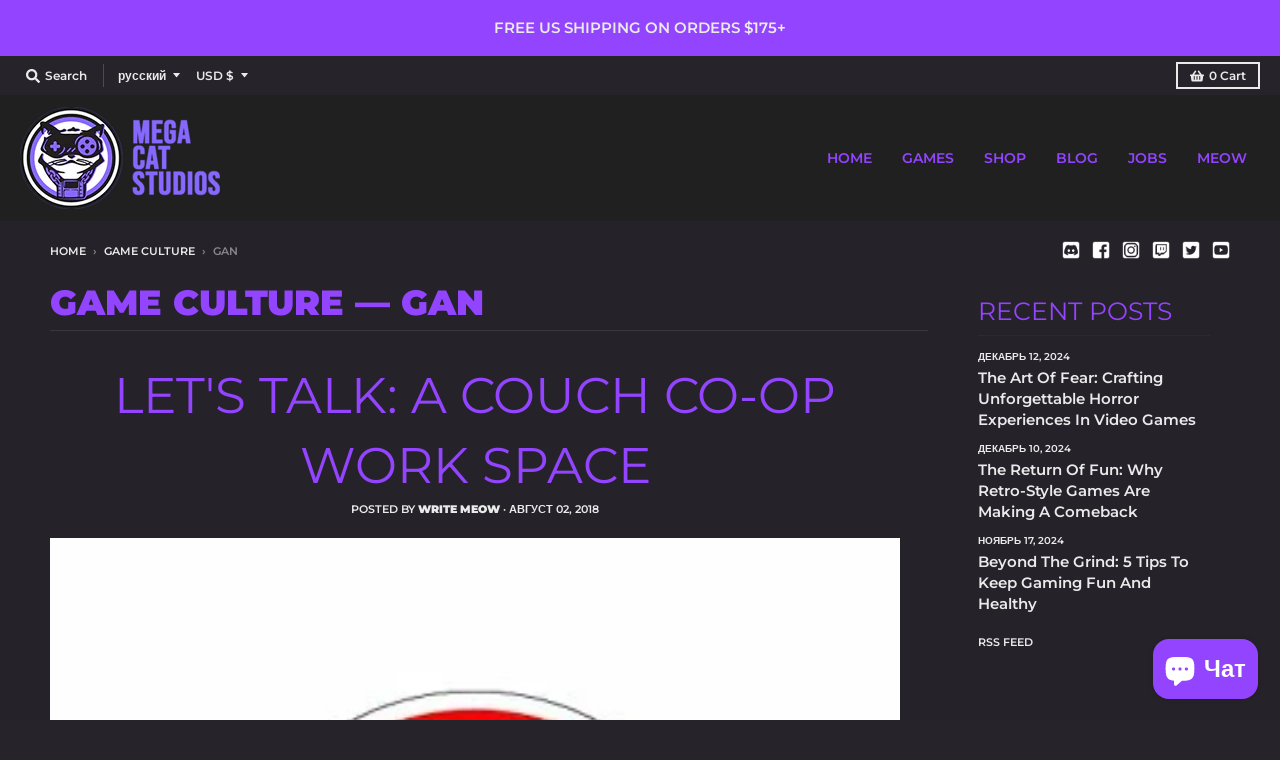

--- FILE ---
content_type: text/html; charset=utf-8
request_url: https://megacatstudios.com/ru/blogs/game-culture/tagged/gan
body_size: 45173
content:
<!doctype html>
<!--[if IE 8]><html class="no-js lt-ie9" lang="ru"> <![endif]-->
<!--[if IE 9 ]><html class="ie9 no-js"> <![endif]-->
<!--[if (gt IE 9)|!(IE)]><!--> <html class="no-js" lang="ru"> <!--<![endif]-->
<head>
<!-- <script src="https://sapi.negate.io/script/4oUdaC/1uMs6ocU0nx/Mkg==?shop=shop-mega-cat.myshopify.com"></script> -->

<!--   <meta name="google-site-verification" content="ZQw7inTEzKGAsGl2G0b-9ijl7mA630DUKGQrsowGY7k" /> -->
  <meta name="google-site-verification" content="N54S0UAZVoBQqjXn58o0sW-VCMQT4JJFXYO6uqHLeuE" />
  <meta charset="utf-8">
  <meta http-equiv="X-UA-Compatible" content="IE=edge,chrome=1">
  <link rel="canonical" href="https://megacatstudios.com/ru/blogs/game-culture/tagged/gan">
  <meta name="viewport" content="width=device-width,initial-scale=1">
  <meta name="theme-color" content="#9344ff">

<!-- Google Tag Manager -->
<script>(function(w,d,s,l,i){w[l]=w[l]||[];w[l].push({'gtm.start':
new Date().getTime(),event:'gtm.js'});var f=d.getElementsByTagName(s)[0],
j=d.createElement(s),dl=l!='dataLayer'?'&l='+l:'';j.async=true;j.src=
'https://www.googletagmanager.com/gtm.js?id='+i+dl;f.parentNode.insertBefore(j,f);
})(window,document,'script','dataLayer','GTM-PQ5BBXT');</script>
<!-- End Google Tag Manager -->

  
  <link rel="apple-touch-icon" sizes="180x180" href="//megacatstudios.com/cdn/shop/files/Favicon_purple_180x180.png?v=1688433700">
  <link rel="icon" type="image/png" sizes="32x32" href="//megacatstudios.com/cdn/shop/files/Favicon_purple_32x32.png?v=1688433700">
  <link rel="icon" type="image/png" sizes="16x16" href="//megacatstudios.com/cdn/shop/files/Favicon_purple_16x16.png?v=1688433700">
  <link rel="mask-icon" color="#9344ff">
  

  <title>
    Game Culture &ndash; Tagged &quot;GAN&quot; &ndash; Mega Cat Studios, Inc.
  </title>

  

  <meta property="og:site_name" content="Mega Cat Studios, Inc.">
<meta property="og:url" content="https://megacatstudios.com/ru/blogs/game-culture/tagged/gan">
<meta property="og:title" content="Game Culture">
<meta property="og:type" content="website">
<meta property="og:description" content="Mega Cat Studios is a creative first games agency based out of Pittsburgh, PA with a global team. Come and play with us!">

<meta name="twitter:site" content="@megacatstudios">
<meta name="twitter:card" content="summary_large_image">
<meta name="twitter:title" content="Game Culture">
<meta name="twitter:description" content="Mega Cat Studios is a creative first games agency based out of Pittsburgh, PA with a global team. Come and play with us!">


  <script>window.performance && window.performance.mark && window.performance.mark('shopify.content_for_header.start');</script><meta name="google-site-verification" content="hNV4iSNwvLZlm7J8BB9c1dk1aoPulHNGAFIsvHUCfws">
<meta name="google-site-verification" content="hNV4iSNwvLZlm7J8BB9c1dk1aoPulHNGAFIsvHUCfws">
<meta id="shopify-digital-wallet" name="shopify-digital-wallet" content="/44409192598/digital_wallets/dialog">
<meta name="shopify-checkout-api-token" content="199b41d941e52f057bd083a9ee46b4f9">
<meta id="in-context-paypal-metadata" data-shop-id="44409192598" data-venmo-supported="false" data-environment="production" data-locale="ru_RU" data-paypal-v4="true" data-currency="USD">
<link rel="alternate" type="application/atom+xml" title="Feed" href="/ru/blogs/game-culture/tagged/gan.atom" />
<link rel="alternate" hreflang="x-default" href="https://megacatstudios.com/blogs/game-culture/tagged/gan">
<link rel="alternate" hreflang="en" href="https://megacatstudios.com/blogs/game-culture/tagged/gan">
<link rel="alternate" hreflang="ru" href="https://megacatstudios.com/ru/blogs/game-culture/tagged/gan">
<link rel="alternate" hreflang="ko" href="https://megacatstudios.com/ko/blogs/game-culture/tagged/gan">
<link rel="alternate" hreflang="ja" href="https://megacatstudios.com/ja/blogs/game-culture/tagged/gan">
<link rel="alternate" hreflang="de" href="https://megacatstudios.com/de/blogs/game-culture/tagged/gan">
<link rel="alternate" hreflang="zh-Hans" href="https://megacatstudios.com/zh/blogs/game-culture/tagged/gan">
<link rel="alternate" hreflang="zh-Hans-US" href="https://megacatstudios.com/zh/blogs/game-culture/tagged/gan">
<link rel="alternate" hreflang="zh-Hans-CA" href="https://megacatstudios.com/zh/blogs/game-culture/tagged/gan">
<link rel="alternate" hreflang="zh-Hans-GB" href="https://megacatstudios.com/zh/blogs/game-culture/tagged/gan">
<link rel="alternate" hreflang="zh-Hans-AX" href="https://megacatstudios.com/zh/blogs/game-culture/tagged/gan">
<link rel="alternate" hreflang="zh-Hans-AD" href="https://megacatstudios.com/zh/blogs/game-culture/tagged/gan">
<link rel="alternate" hreflang="zh-Hans-AT" href="https://megacatstudios.com/zh/blogs/game-culture/tagged/gan">
<link rel="alternate" hreflang="zh-Hans-BE" href="https://megacatstudios.com/zh/blogs/game-culture/tagged/gan">
<link rel="alternate" hreflang="zh-Hans-CY" href="https://megacatstudios.com/zh/blogs/game-culture/tagged/gan">
<link rel="alternate" hreflang="zh-Hans-EE" href="https://megacatstudios.com/zh/blogs/game-culture/tagged/gan">
<link rel="alternate" hreflang="zh-Hans-FI" href="https://megacatstudios.com/zh/blogs/game-culture/tagged/gan">
<link rel="alternate" hreflang="zh-Hans-FR" href="https://megacatstudios.com/zh/blogs/game-culture/tagged/gan">
<link rel="alternate" hreflang="zh-Hans-GF" href="https://megacatstudios.com/zh/blogs/game-culture/tagged/gan">
<link rel="alternate" hreflang="zh-Hans-TF" href="https://megacatstudios.com/zh/blogs/game-culture/tagged/gan">
<link rel="alternate" hreflang="zh-Hans-DE" href="https://megacatstudios.com/zh/blogs/game-culture/tagged/gan">
<link rel="alternate" hreflang="zh-Hans-GR" href="https://megacatstudios.com/zh/blogs/game-culture/tagged/gan">
<link rel="alternate" hreflang="zh-Hans-GP" href="https://megacatstudios.com/zh/blogs/game-culture/tagged/gan">
<link rel="alternate" hreflang="zh-Hans-VA" href="https://megacatstudios.com/zh/blogs/game-culture/tagged/gan">
<link rel="alternate" hreflang="zh-Hans-IE" href="https://megacatstudios.com/zh/blogs/game-culture/tagged/gan">
<link rel="alternate" hreflang="zh-Hans-IT" href="https://megacatstudios.com/zh/blogs/game-culture/tagged/gan">
<link rel="alternate" hreflang="zh-Hans-XK" href="https://megacatstudios.com/zh/blogs/game-culture/tagged/gan">
<link rel="alternate" hreflang="zh-Hans-LV" href="https://megacatstudios.com/zh/blogs/game-culture/tagged/gan">
<link rel="alternate" hreflang="zh-Hans-LT" href="https://megacatstudios.com/zh/blogs/game-culture/tagged/gan">
<link rel="alternate" hreflang="zh-Hans-LU" href="https://megacatstudios.com/zh/blogs/game-culture/tagged/gan">
<link rel="alternate" hreflang="zh-Hans-MT" href="https://megacatstudios.com/zh/blogs/game-culture/tagged/gan">
<link rel="alternate" hreflang="zh-Hans-MQ" href="https://megacatstudios.com/zh/blogs/game-culture/tagged/gan">
<link rel="alternate" hreflang="zh-Hans-YT" href="https://megacatstudios.com/zh/blogs/game-culture/tagged/gan">
<link rel="alternate" hreflang="zh-Hans-MC" href="https://megacatstudios.com/zh/blogs/game-culture/tagged/gan">
<link rel="alternate" hreflang="zh-Hans-ME" href="https://megacatstudios.com/zh/blogs/game-culture/tagged/gan">
<link rel="alternate" hreflang="zh-Hans-NL" href="https://megacatstudios.com/zh/blogs/game-culture/tagged/gan">
<link rel="alternate" hreflang="zh-Hans-PT" href="https://megacatstudios.com/zh/blogs/game-culture/tagged/gan">
<link rel="alternate" hreflang="zh-Hans-RE" href="https://megacatstudios.com/zh/blogs/game-culture/tagged/gan">
<link rel="alternate" hreflang="zh-Hans-BL" href="https://megacatstudios.com/zh/blogs/game-culture/tagged/gan">
<link rel="alternate" hreflang="zh-Hans-MF" href="https://megacatstudios.com/zh/blogs/game-culture/tagged/gan">
<link rel="alternate" hreflang="zh-Hans-PM" href="https://megacatstudios.com/zh/blogs/game-culture/tagged/gan">
<link rel="alternate" hreflang="zh-Hans-SM" href="https://megacatstudios.com/zh/blogs/game-culture/tagged/gan">
<link rel="alternate" hreflang="zh-Hans-SK" href="https://megacatstudios.com/zh/blogs/game-culture/tagged/gan">
<link rel="alternate" hreflang="zh-Hans-SI" href="https://megacatstudios.com/zh/blogs/game-culture/tagged/gan">
<link rel="alternate" hreflang="zh-Hans-ES" href="https://megacatstudios.com/zh/blogs/game-culture/tagged/gan">
<link rel="alternate" hreflang="zh-Hans-AC" href="https://megacatstudios.com/zh/blogs/game-culture/tagged/gan">
<link rel="alternate" hreflang="zh-Hans-AE" href="https://megacatstudios.com/zh/blogs/game-culture/tagged/gan">
<link rel="alternate" hreflang="zh-Hans-AF" href="https://megacatstudios.com/zh/blogs/game-culture/tagged/gan">
<link rel="alternate" hreflang="zh-Hans-AG" href="https://megacatstudios.com/zh/blogs/game-culture/tagged/gan">
<link rel="alternate" hreflang="zh-Hans-AI" href="https://megacatstudios.com/zh/blogs/game-culture/tagged/gan">
<link rel="alternate" hreflang="zh-Hans-AL" href="https://megacatstudios.com/zh/blogs/game-culture/tagged/gan">
<link rel="alternate" hreflang="zh-Hans-AM" href="https://megacatstudios.com/zh/blogs/game-culture/tagged/gan">
<link rel="alternate" hreflang="zh-Hans-AO" href="https://megacatstudios.com/zh/blogs/game-culture/tagged/gan">
<link rel="alternate" hreflang="zh-Hans-AR" href="https://megacatstudios.com/zh/blogs/game-culture/tagged/gan">
<link rel="alternate" hreflang="zh-Hans-AU" href="https://megacatstudios.com/zh/blogs/game-culture/tagged/gan">
<link rel="alternate" hreflang="zh-Hans-AW" href="https://megacatstudios.com/zh/blogs/game-culture/tagged/gan">
<link rel="alternate" hreflang="zh-Hans-AZ" href="https://megacatstudios.com/zh/blogs/game-culture/tagged/gan">
<link rel="alternate" hreflang="zh-Hans-BA" href="https://megacatstudios.com/zh/blogs/game-culture/tagged/gan">
<link rel="alternate" hreflang="zh-Hans-BB" href="https://megacatstudios.com/zh/blogs/game-culture/tagged/gan">
<link rel="alternate" hreflang="zh-Hans-BD" href="https://megacatstudios.com/zh/blogs/game-culture/tagged/gan">
<link rel="alternate" hreflang="zh-Hans-BF" href="https://megacatstudios.com/zh/blogs/game-culture/tagged/gan">
<link rel="alternate" hreflang="zh-Hans-BG" href="https://megacatstudios.com/zh/blogs/game-culture/tagged/gan">
<link rel="alternate" hreflang="zh-Hans-BH" href="https://megacatstudios.com/zh/blogs/game-culture/tagged/gan">
<link rel="alternate" hreflang="zh-Hans-BI" href="https://megacatstudios.com/zh/blogs/game-culture/tagged/gan">
<link rel="alternate" hreflang="zh-Hans-BJ" href="https://megacatstudios.com/zh/blogs/game-culture/tagged/gan">
<link rel="alternate" hreflang="zh-Hans-BM" href="https://megacatstudios.com/zh/blogs/game-culture/tagged/gan">
<link rel="alternate" hreflang="zh-Hans-BN" href="https://megacatstudios.com/zh/blogs/game-culture/tagged/gan">
<link rel="alternate" hreflang="zh-Hans-BO" href="https://megacatstudios.com/zh/blogs/game-culture/tagged/gan">
<link rel="alternate" hreflang="zh-Hans-BQ" href="https://megacatstudios.com/zh/blogs/game-culture/tagged/gan">
<link rel="alternate" hreflang="zh-Hans-BR" href="https://megacatstudios.com/zh/blogs/game-culture/tagged/gan">
<link rel="alternate" hreflang="zh-Hans-BS" href="https://megacatstudios.com/zh/blogs/game-culture/tagged/gan">
<link rel="alternate" hreflang="zh-Hans-BT" href="https://megacatstudios.com/zh/blogs/game-culture/tagged/gan">
<link rel="alternate" hreflang="zh-Hans-BW" href="https://megacatstudios.com/zh/blogs/game-culture/tagged/gan">
<link rel="alternate" hreflang="zh-Hans-BY" href="https://megacatstudios.com/zh/blogs/game-culture/tagged/gan">
<link rel="alternate" hreflang="zh-Hans-BZ" href="https://megacatstudios.com/zh/blogs/game-culture/tagged/gan">
<link rel="alternate" hreflang="zh-Hans-CC" href="https://megacatstudios.com/zh/blogs/game-culture/tagged/gan">
<link rel="alternate" hreflang="zh-Hans-CD" href="https://megacatstudios.com/zh/blogs/game-culture/tagged/gan">
<link rel="alternate" hreflang="zh-Hans-CF" href="https://megacatstudios.com/zh/blogs/game-culture/tagged/gan">
<link rel="alternate" hreflang="zh-Hans-CG" href="https://megacatstudios.com/zh/blogs/game-culture/tagged/gan">
<link rel="alternate" hreflang="zh-Hans-CH" href="https://megacatstudios.com/zh/blogs/game-culture/tagged/gan">
<link rel="alternate" hreflang="zh-Hans-CI" href="https://megacatstudios.com/zh/blogs/game-culture/tagged/gan">
<link rel="alternate" hreflang="zh-Hans-CK" href="https://megacatstudios.com/zh/blogs/game-culture/tagged/gan">
<link rel="alternate" hreflang="zh-Hans-CL" href="https://megacatstudios.com/zh/blogs/game-culture/tagged/gan">
<link rel="alternate" hreflang="zh-Hans-CM" href="https://megacatstudios.com/zh/blogs/game-culture/tagged/gan">
<link rel="alternate" hreflang="zh-Hans-CN" href="https://megacatstudios.com/zh/blogs/game-culture/tagged/gan">
<link rel="alternate" hreflang="zh-Hans-CO" href="https://megacatstudios.com/zh/blogs/game-culture/tagged/gan">
<link rel="alternate" hreflang="zh-Hans-CR" href="https://megacatstudios.com/zh/blogs/game-culture/tagged/gan">
<link rel="alternate" hreflang="zh-Hans-CV" href="https://megacatstudios.com/zh/blogs/game-culture/tagged/gan">
<link rel="alternate" hreflang="zh-Hans-CW" href="https://megacatstudios.com/zh/blogs/game-culture/tagged/gan">
<link rel="alternate" hreflang="zh-Hans-CX" href="https://megacatstudios.com/zh/blogs/game-culture/tagged/gan">
<link rel="alternate" hreflang="zh-Hans-CZ" href="https://megacatstudios.com/zh/blogs/game-culture/tagged/gan">
<link rel="alternate" hreflang="zh-Hans-DJ" href="https://megacatstudios.com/zh/blogs/game-culture/tagged/gan">
<link rel="alternate" hreflang="zh-Hans-DK" href="https://megacatstudios.com/zh/blogs/game-culture/tagged/gan">
<link rel="alternate" hreflang="zh-Hans-DM" href="https://megacatstudios.com/zh/blogs/game-culture/tagged/gan">
<link rel="alternate" hreflang="zh-Hans-DO" href="https://megacatstudios.com/zh/blogs/game-culture/tagged/gan">
<link rel="alternate" hreflang="zh-Hans-DZ" href="https://megacatstudios.com/zh/blogs/game-culture/tagged/gan">
<link rel="alternate" hreflang="zh-Hans-EC" href="https://megacatstudios.com/zh/blogs/game-culture/tagged/gan">
<link rel="alternate" hreflang="zh-Hans-EG" href="https://megacatstudios.com/zh/blogs/game-culture/tagged/gan">
<link rel="alternate" hreflang="zh-Hans-EH" href="https://megacatstudios.com/zh/blogs/game-culture/tagged/gan">
<link rel="alternate" hreflang="zh-Hans-ER" href="https://megacatstudios.com/zh/blogs/game-culture/tagged/gan">
<link rel="alternate" hreflang="zh-Hans-ET" href="https://megacatstudios.com/zh/blogs/game-culture/tagged/gan">
<link rel="alternate" hreflang="zh-Hans-FJ" href="https://megacatstudios.com/zh/blogs/game-culture/tagged/gan">
<link rel="alternate" hreflang="zh-Hans-FK" href="https://megacatstudios.com/zh/blogs/game-culture/tagged/gan">
<link rel="alternate" hreflang="zh-Hans-FO" href="https://megacatstudios.com/zh/blogs/game-culture/tagged/gan">
<link rel="alternate" hreflang="zh-Hans-GA" href="https://megacatstudios.com/zh/blogs/game-culture/tagged/gan">
<link rel="alternate" hreflang="zh-Hans-GD" href="https://megacatstudios.com/zh/blogs/game-culture/tagged/gan">
<link rel="alternate" hreflang="zh-Hans-GE" href="https://megacatstudios.com/zh/blogs/game-culture/tagged/gan">
<link rel="alternate" hreflang="zh-Hans-GG" href="https://megacatstudios.com/zh/blogs/game-culture/tagged/gan">
<link rel="alternate" hreflang="zh-Hans-GH" href="https://megacatstudios.com/zh/blogs/game-culture/tagged/gan">
<link rel="alternate" hreflang="zh-Hans-GI" href="https://megacatstudios.com/zh/blogs/game-culture/tagged/gan">
<link rel="alternate" hreflang="zh-Hans-GL" href="https://megacatstudios.com/zh/blogs/game-culture/tagged/gan">
<link rel="alternate" hreflang="zh-Hans-GM" href="https://megacatstudios.com/zh/blogs/game-culture/tagged/gan">
<link rel="alternate" hreflang="zh-Hans-GN" href="https://megacatstudios.com/zh/blogs/game-culture/tagged/gan">
<link rel="alternate" hreflang="zh-Hans-GQ" href="https://megacatstudios.com/zh/blogs/game-culture/tagged/gan">
<link rel="alternate" hreflang="zh-Hans-GS" href="https://megacatstudios.com/zh/blogs/game-culture/tagged/gan">
<link rel="alternate" hreflang="zh-Hans-GT" href="https://megacatstudios.com/zh/blogs/game-culture/tagged/gan">
<link rel="alternate" hreflang="zh-Hans-GW" href="https://megacatstudios.com/zh/blogs/game-culture/tagged/gan">
<link rel="alternate" hreflang="zh-Hans-GY" href="https://megacatstudios.com/zh/blogs/game-culture/tagged/gan">
<link rel="alternate" hreflang="zh-Hans-HK" href="https://megacatstudios.com/zh/blogs/game-culture/tagged/gan">
<link rel="alternate" hreflang="zh-Hans-HN" href="https://megacatstudios.com/zh/blogs/game-culture/tagged/gan">
<link rel="alternate" hreflang="zh-Hans-HR" href="https://megacatstudios.com/zh/blogs/game-culture/tagged/gan">
<link rel="alternate" hreflang="zh-Hans-HT" href="https://megacatstudios.com/zh/blogs/game-culture/tagged/gan">
<link rel="alternate" hreflang="zh-Hans-HU" href="https://megacatstudios.com/zh/blogs/game-culture/tagged/gan">
<link rel="alternate" hreflang="zh-Hans-ID" href="https://megacatstudios.com/zh/blogs/game-culture/tagged/gan">
<link rel="alternate" hreflang="zh-Hans-IL" href="https://megacatstudios.com/zh/blogs/game-culture/tagged/gan">
<link rel="alternate" hreflang="zh-Hans-IM" href="https://megacatstudios.com/zh/blogs/game-culture/tagged/gan">
<link rel="alternate" hreflang="zh-Hans-IN" href="https://megacatstudios.com/zh/blogs/game-culture/tagged/gan">
<link rel="alternate" hreflang="zh-Hans-IO" href="https://megacatstudios.com/zh/blogs/game-culture/tagged/gan">
<link rel="alternate" hreflang="zh-Hans-IQ" href="https://megacatstudios.com/zh/blogs/game-culture/tagged/gan">
<link rel="alternate" hreflang="zh-Hans-IS" href="https://megacatstudios.com/zh/blogs/game-culture/tagged/gan">
<link rel="alternate" hreflang="zh-Hans-JE" href="https://megacatstudios.com/zh/blogs/game-culture/tagged/gan">
<link rel="alternate" hreflang="zh-Hans-JM" href="https://megacatstudios.com/zh/blogs/game-culture/tagged/gan">
<link rel="alternate" hreflang="zh-Hans-JO" href="https://megacatstudios.com/zh/blogs/game-culture/tagged/gan">
<link rel="alternate" hreflang="zh-Hans-JP" href="https://megacatstudios.com/zh/blogs/game-culture/tagged/gan">
<link rel="alternate" hreflang="zh-Hans-KE" href="https://megacatstudios.com/zh/blogs/game-culture/tagged/gan">
<link rel="alternate" hreflang="zh-Hans-KG" href="https://megacatstudios.com/zh/blogs/game-culture/tagged/gan">
<link rel="alternate" hreflang="zh-Hans-KH" href="https://megacatstudios.com/zh/blogs/game-culture/tagged/gan">
<link rel="alternate" hreflang="zh-Hans-KI" href="https://megacatstudios.com/zh/blogs/game-culture/tagged/gan">
<link rel="alternate" hreflang="zh-Hans-KM" href="https://megacatstudios.com/zh/blogs/game-culture/tagged/gan">
<link rel="alternate" hreflang="zh-Hans-KN" href="https://megacatstudios.com/zh/blogs/game-culture/tagged/gan">
<link rel="alternate" hreflang="zh-Hans-KR" href="https://megacatstudios.com/zh/blogs/game-culture/tagged/gan">
<link rel="alternate" hreflang="zh-Hans-KW" href="https://megacatstudios.com/zh/blogs/game-culture/tagged/gan">
<link rel="alternate" hreflang="zh-Hans-KY" href="https://megacatstudios.com/zh/blogs/game-culture/tagged/gan">
<link rel="alternate" hreflang="zh-Hans-KZ" href="https://megacatstudios.com/zh/blogs/game-culture/tagged/gan">
<link rel="alternate" hreflang="zh-Hans-LA" href="https://megacatstudios.com/zh/blogs/game-culture/tagged/gan">
<link rel="alternate" hreflang="zh-Hans-LB" href="https://megacatstudios.com/zh/blogs/game-culture/tagged/gan">
<link rel="alternate" hreflang="zh-Hans-LC" href="https://megacatstudios.com/zh/blogs/game-culture/tagged/gan">
<link rel="alternate" hreflang="zh-Hans-LI" href="https://megacatstudios.com/zh/blogs/game-culture/tagged/gan">
<link rel="alternate" hreflang="zh-Hans-LK" href="https://megacatstudios.com/zh/blogs/game-culture/tagged/gan">
<link rel="alternate" hreflang="zh-Hans-LR" href="https://megacatstudios.com/zh/blogs/game-culture/tagged/gan">
<link rel="alternate" hreflang="zh-Hans-LS" href="https://megacatstudios.com/zh/blogs/game-culture/tagged/gan">
<link rel="alternate" hreflang="zh-Hans-LY" href="https://megacatstudios.com/zh/blogs/game-culture/tagged/gan">
<link rel="alternate" hreflang="zh-Hans-MA" href="https://megacatstudios.com/zh/blogs/game-culture/tagged/gan">
<link rel="alternate" hreflang="zh-Hans-MD" href="https://megacatstudios.com/zh/blogs/game-culture/tagged/gan">
<link rel="alternate" hreflang="zh-Hans-MG" href="https://megacatstudios.com/zh/blogs/game-culture/tagged/gan">
<link rel="alternate" hreflang="zh-Hans-MK" href="https://megacatstudios.com/zh/blogs/game-culture/tagged/gan">
<link rel="alternate" hreflang="zh-Hans-ML" href="https://megacatstudios.com/zh/blogs/game-culture/tagged/gan">
<link rel="alternate" hreflang="zh-Hans-MM" href="https://megacatstudios.com/zh/blogs/game-culture/tagged/gan">
<link rel="alternate" hreflang="zh-Hans-MN" href="https://megacatstudios.com/zh/blogs/game-culture/tagged/gan">
<link rel="alternate" hreflang="zh-Hans-MO" href="https://megacatstudios.com/zh/blogs/game-culture/tagged/gan">
<link rel="alternate" hreflang="zh-Hans-MR" href="https://megacatstudios.com/zh/blogs/game-culture/tagged/gan">
<link rel="alternate" hreflang="zh-Hans-MS" href="https://megacatstudios.com/zh/blogs/game-culture/tagged/gan">
<link rel="alternate" hreflang="zh-Hans-MU" href="https://megacatstudios.com/zh/blogs/game-culture/tagged/gan">
<link rel="alternate" hreflang="zh-Hans-MV" href="https://megacatstudios.com/zh/blogs/game-culture/tagged/gan">
<link rel="alternate" hreflang="zh-Hans-MW" href="https://megacatstudios.com/zh/blogs/game-culture/tagged/gan">
<link rel="alternate" hreflang="zh-Hans-MX" href="https://megacatstudios.com/zh/blogs/game-culture/tagged/gan">
<link rel="alternate" hreflang="zh-Hans-MY" href="https://megacatstudios.com/zh/blogs/game-culture/tagged/gan">
<link rel="alternate" hreflang="zh-Hans-MZ" href="https://megacatstudios.com/zh/blogs/game-culture/tagged/gan">
<link rel="alternate" hreflang="zh-Hans-NA" href="https://megacatstudios.com/zh/blogs/game-culture/tagged/gan">
<link rel="alternate" hreflang="zh-Hans-NC" href="https://megacatstudios.com/zh/blogs/game-culture/tagged/gan">
<link rel="alternate" hreflang="zh-Hans-NE" href="https://megacatstudios.com/zh/blogs/game-culture/tagged/gan">
<link rel="alternate" hreflang="zh-Hans-NF" href="https://megacatstudios.com/zh/blogs/game-culture/tagged/gan">
<link rel="alternate" hreflang="zh-Hans-NG" href="https://megacatstudios.com/zh/blogs/game-culture/tagged/gan">
<link rel="alternate" hreflang="zh-Hans-NI" href="https://megacatstudios.com/zh/blogs/game-culture/tagged/gan">
<link rel="alternate" hreflang="zh-Hans-NO" href="https://megacatstudios.com/zh/blogs/game-culture/tagged/gan">
<link rel="alternate" hreflang="zh-Hans-NP" href="https://megacatstudios.com/zh/blogs/game-culture/tagged/gan">
<link rel="alternate" hreflang="zh-Hans-NR" href="https://megacatstudios.com/zh/blogs/game-culture/tagged/gan">
<link rel="alternate" hreflang="zh-Hans-NU" href="https://megacatstudios.com/zh/blogs/game-culture/tagged/gan">
<link rel="alternate" hreflang="zh-Hans-NZ" href="https://megacatstudios.com/zh/blogs/game-culture/tagged/gan">
<link rel="alternate" hreflang="zh-Hans-OM" href="https://megacatstudios.com/zh/blogs/game-culture/tagged/gan">
<link rel="alternate" hreflang="zh-Hans-PA" href="https://megacatstudios.com/zh/blogs/game-culture/tagged/gan">
<link rel="alternate" hreflang="zh-Hans-PE" href="https://megacatstudios.com/zh/blogs/game-culture/tagged/gan">
<link rel="alternate" hreflang="zh-Hans-PF" href="https://megacatstudios.com/zh/blogs/game-culture/tagged/gan">
<link rel="alternate" hreflang="zh-Hans-PG" href="https://megacatstudios.com/zh/blogs/game-culture/tagged/gan">
<link rel="alternate" hreflang="zh-Hans-PH" href="https://megacatstudios.com/zh/blogs/game-culture/tagged/gan">
<link rel="alternate" hreflang="zh-Hans-PK" href="https://megacatstudios.com/zh/blogs/game-culture/tagged/gan">
<link rel="alternate" hreflang="zh-Hans-PL" href="https://megacatstudios.com/zh/blogs/game-culture/tagged/gan">
<link rel="alternate" hreflang="zh-Hans-PN" href="https://megacatstudios.com/zh/blogs/game-culture/tagged/gan">
<link rel="alternate" hreflang="zh-Hans-PS" href="https://megacatstudios.com/zh/blogs/game-culture/tagged/gan">
<link rel="alternate" hreflang="zh-Hans-PY" href="https://megacatstudios.com/zh/blogs/game-culture/tagged/gan">
<link rel="alternate" hreflang="zh-Hans-QA" href="https://megacatstudios.com/zh/blogs/game-culture/tagged/gan">
<link rel="alternate" hreflang="zh-Hans-RO" href="https://megacatstudios.com/zh/blogs/game-culture/tagged/gan">
<link rel="alternate" hreflang="zh-Hans-RS" href="https://megacatstudios.com/zh/blogs/game-culture/tagged/gan">
<link rel="alternate" hreflang="zh-Hans-RU" href="https://megacatstudios.com/zh/blogs/game-culture/tagged/gan">
<link rel="alternate" hreflang="zh-Hans-RW" href="https://megacatstudios.com/zh/blogs/game-culture/tagged/gan">
<link rel="alternate" hreflang="zh-Hans-SA" href="https://megacatstudios.com/zh/blogs/game-culture/tagged/gan">
<link rel="alternate" hreflang="zh-Hans-SB" href="https://megacatstudios.com/zh/blogs/game-culture/tagged/gan">
<link rel="alternate" hreflang="zh-Hans-SC" href="https://megacatstudios.com/zh/blogs/game-culture/tagged/gan">
<link rel="alternate" hreflang="zh-Hans-SD" href="https://megacatstudios.com/zh/blogs/game-culture/tagged/gan">
<link rel="alternate" hreflang="zh-Hans-SE" href="https://megacatstudios.com/zh/blogs/game-culture/tagged/gan">
<link rel="alternate" hreflang="zh-Hans-SG" href="https://megacatstudios.com/zh/blogs/game-culture/tagged/gan">
<link rel="alternate" hreflang="zh-Hans-SH" href="https://megacatstudios.com/zh/blogs/game-culture/tagged/gan">
<link rel="alternate" hreflang="zh-Hans-SJ" href="https://megacatstudios.com/zh/blogs/game-culture/tagged/gan">
<link rel="alternate" hreflang="zh-Hans-SL" href="https://megacatstudios.com/zh/blogs/game-culture/tagged/gan">
<link rel="alternate" hreflang="zh-Hans-SN" href="https://megacatstudios.com/zh/blogs/game-culture/tagged/gan">
<link rel="alternate" hreflang="zh-Hans-SO" href="https://megacatstudios.com/zh/blogs/game-culture/tagged/gan">
<link rel="alternate" hreflang="zh-Hans-SR" href="https://megacatstudios.com/zh/blogs/game-culture/tagged/gan">
<link rel="alternate" hreflang="zh-Hans-SS" href="https://megacatstudios.com/zh/blogs/game-culture/tagged/gan">
<link rel="alternate" hreflang="zh-Hans-ST" href="https://megacatstudios.com/zh/blogs/game-culture/tagged/gan">
<link rel="alternate" hreflang="zh-Hans-SV" href="https://megacatstudios.com/zh/blogs/game-culture/tagged/gan">
<link rel="alternate" hreflang="zh-Hans-SX" href="https://megacatstudios.com/zh/blogs/game-culture/tagged/gan">
<link rel="alternate" hreflang="zh-Hans-SZ" href="https://megacatstudios.com/zh/blogs/game-culture/tagged/gan">
<link rel="alternate" hreflang="zh-Hans-TA" href="https://megacatstudios.com/zh/blogs/game-culture/tagged/gan">
<link rel="alternate" hreflang="zh-Hans-TC" href="https://megacatstudios.com/zh/blogs/game-culture/tagged/gan">
<link rel="alternate" hreflang="zh-Hans-TD" href="https://megacatstudios.com/zh/blogs/game-culture/tagged/gan">
<link rel="alternate" hreflang="zh-Hans-TG" href="https://megacatstudios.com/zh/blogs/game-culture/tagged/gan">
<link rel="alternate" hreflang="zh-Hans-TH" href="https://megacatstudios.com/zh/blogs/game-culture/tagged/gan">
<link rel="alternate" hreflang="zh-Hans-TJ" href="https://megacatstudios.com/zh/blogs/game-culture/tagged/gan">
<link rel="alternate" hreflang="zh-Hans-TK" href="https://megacatstudios.com/zh/blogs/game-culture/tagged/gan">
<link rel="alternate" hreflang="zh-Hans-TL" href="https://megacatstudios.com/zh/blogs/game-culture/tagged/gan">
<link rel="alternate" hreflang="zh-Hans-TM" href="https://megacatstudios.com/zh/blogs/game-culture/tagged/gan">
<link rel="alternate" hreflang="zh-Hans-TN" href="https://megacatstudios.com/zh/blogs/game-culture/tagged/gan">
<link rel="alternate" hreflang="zh-Hans-TO" href="https://megacatstudios.com/zh/blogs/game-culture/tagged/gan">
<link rel="alternate" hreflang="zh-Hans-TR" href="https://megacatstudios.com/zh/blogs/game-culture/tagged/gan">
<link rel="alternate" hreflang="zh-Hans-TT" href="https://megacatstudios.com/zh/blogs/game-culture/tagged/gan">
<link rel="alternate" hreflang="zh-Hans-TV" href="https://megacatstudios.com/zh/blogs/game-culture/tagged/gan">
<link rel="alternate" hreflang="zh-Hans-TW" href="https://megacatstudios.com/zh/blogs/game-culture/tagged/gan">
<link rel="alternate" hreflang="zh-Hans-TZ" href="https://megacatstudios.com/zh/blogs/game-culture/tagged/gan">
<link rel="alternate" hreflang="zh-Hans-UA" href="https://megacatstudios.com/zh/blogs/game-culture/tagged/gan">
<link rel="alternate" hreflang="zh-Hans-UG" href="https://megacatstudios.com/zh/blogs/game-culture/tagged/gan">
<link rel="alternate" hreflang="zh-Hans-UM" href="https://megacatstudios.com/zh/blogs/game-culture/tagged/gan">
<link rel="alternate" hreflang="zh-Hans-UY" href="https://megacatstudios.com/zh/blogs/game-culture/tagged/gan">
<link rel="alternate" hreflang="zh-Hans-UZ" href="https://megacatstudios.com/zh/blogs/game-culture/tagged/gan">
<link rel="alternate" hreflang="zh-Hans-VC" href="https://megacatstudios.com/zh/blogs/game-culture/tagged/gan">
<link rel="alternate" hreflang="zh-Hans-VE" href="https://megacatstudios.com/zh/blogs/game-culture/tagged/gan">
<link rel="alternate" hreflang="zh-Hans-VG" href="https://megacatstudios.com/zh/blogs/game-culture/tagged/gan">
<link rel="alternate" hreflang="zh-Hans-VN" href="https://megacatstudios.com/zh/blogs/game-culture/tagged/gan">
<link rel="alternate" hreflang="zh-Hans-VU" href="https://megacatstudios.com/zh/blogs/game-culture/tagged/gan">
<link rel="alternate" hreflang="zh-Hans-WF" href="https://megacatstudios.com/zh/blogs/game-culture/tagged/gan">
<link rel="alternate" hreflang="zh-Hans-WS" href="https://megacatstudios.com/zh/blogs/game-culture/tagged/gan">
<link rel="alternate" hreflang="zh-Hans-YE" href="https://megacatstudios.com/zh/blogs/game-culture/tagged/gan">
<link rel="alternate" hreflang="zh-Hans-ZA" href="https://megacatstudios.com/zh/blogs/game-culture/tagged/gan">
<link rel="alternate" hreflang="zh-Hans-ZM" href="https://megacatstudios.com/zh/blogs/game-culture/tagged/gan">
<link rel="alternate" hreflang="zh-Hans-ZW" href="https://megacatstudios.com/zh/blogs/game-culture/tagged/gan">
<script async="async" src="/checkouts/internal/preloads.js?locale=ru-US"></script>
<link rel="preconnect" href="https://shop.app" crossorigin="anonymous">
<script async="async" src="https://shop.app/checkouts/internal/preloads.js?locale=ru-US&shop_id=44409192598" crossorigin="anonymous"></script>
<script id="apple-pay-shop-capabilities" type="application/json">{"shopId":44409192598,"countryCode":"US","currencyCode":"USD","merchantCapabilities":["supports3DS"],"merchantId":"gid:\/\/shopify\/Shop\/44409192598","merchantName":"Mega Cat Studios, Inc.","requiredBillingContactFields":["postalAddress","email"],"requiredShippingContactFields":["postalAddress","email"],"shippingType":"shipping","supportedNetworks":["visa","masterCard","amex","discover","elo","jcb"],"total":{"type":"pending","label":"Mega Cat Studios, Inc.","amount":"1.00"},"shopifyPaymentsEnabled":true,"supportsSubscriptions":true}</script>
<script id="shopify-features" type="application/json">{"accessToken":"199b41d941e52f057bd083a9ee46b4f9","betas":["rich-media-storefront-analytics"],"domain":"megacatstudios.com","predictiveSearch":true,"shopId":44409192598,"locale":"ru"}</script>
<script>var Shopify = Shopify || {};
Shopify.shop = "shop-mega-cat.myshopify.com";
Shopify.locale = "ru";
Shopify.currency = {"active":"USD","rate":"1.0"};
Shopify.country = "US";
Shopify.theme = {"name":"Megacat-District-Final","id":112782606486,"schema_name":"District","schema_version":"3.7.6","theme_store_id":null,"role":"main"};
Shopify.theme.handle = "null";
Shopify.theme.style = {"id":null,"handle":null};
Shopify.cdnHost = "megacatstudios.com/cdn";
Shopify.routes = Shopify.routes || {};
Shopify.routes.root = "/ru/";</script>
<script type="module">!function(o){(o.Shopify=o.Shopify||{}).modules=!0}(window);</script>
<script>!function(o){function n(){var o=[];function n(){o.push(Array.prototype.slice.apply(arguments))}return n.q=o,n}var t=o.Shopify=o.Shopify||{};t.loadFeatures=n(),t.autoloadFeatures=n()}(window);</script>
<script>
  window.ShopifyPay = window.ShopifyPay || {};
  window.ShopifyPay.apiHost = "shop.app\/pay";
  window.ShopifyPay.redirectState = null;
</script>
<script id="shop-js-analytics" type="application/json">{"pageType":"blog"}</script>
<script defer="defer" async type="module" src="//megacatstudios.com/cdn/shopifycloud/shop-js/modules/v2/client.init-shop-cart-sync_BHP9x_w1.ru.esm.js"></script>
<script defer="defer" async type="module" src="//megacatstudios.com/cdn/shopifycloud/shop-js/modules/v2/chunk.common_ZJUFSPW9.esm.js"></script>
<script defer="defer" async type="module" src="//megacatstudios.com/cdn/shopifycloud/shop-js/modules/v2/chunk.modal_D32BdMBS.esm.js"></script>
<script type="module">
  await import("//megacatstudios.com/cdn/shopifycloud/shop-js/modules/v2/client.init-shop-cart-sync_BHP9x_w1.ru.esm.js");
await import("//megacatstudios.com/cdn/shopifycloud/shop-js/modules/v2/chunk.common_ZJUFSPW9.esm.js");
await import("//megacatstudios.com/cdn/shopifycloud/shop-js/modules/v2/chunk.modal_D32BdMBS.esm.js");

  window.Shopify.SignInWithShop?.initShopCartSync?.({"fedCMEnabled":true,"windoidEnabled":true});

</script>
<script>
  window.Shopify = window.Shopify || {};
  if (!window.Shopify.featureAssets) window.Shopify.featureAssets = {};
  window.Shopify.featureAssets['shop-js'] = {"init-fed-cm":["modules/v2/client.init-fed-cm_DyxfwaYe.ru.esm.js","modules/v2/chunk.common_ZJUFSPW9.esm.js","modules/v2/chunk.modal_D32BdMBS.esm.js"],"shop-cart-sync":["modules/v2/client.shop-cart-sync_CkQeP27x.ru.esm.js","modules/v2/chunk.common_ZJUFSPW9.esm.js","modules/v2/chunk.modal_D32BdMBS.esm.js"],"init-shop-email-lookup-coordinator":["modules/v2/client.init-shop-email-lookup-coordinator_D6HVMYDU.ru.esm.js","modules/v2/chunk.common_ZJUFSPW9.esm.js","modules/v2/chunk.modal_D32BdMBS.esm.js"],"shop-cash-offers":["modules/v2/client.shop-cash-offers_X2xY1oTv.ru.esm.js","modules/v2/chunk.common_ZJUFSPW9.esm.js","modules/v2/chunk.modal_D32BdMBS.esm.js"],"shop-login-button":["modules/v2/client.shop-login-button_DbNi1N6a.ru.esm.js","modules/v2/chunk.common_ZJUFSPW9.esm.js","modules/v2/chunk.modal_D32BdMBS.esm.js"],"shop-toast-manager":["modules/v2/client.shop-toast-manager_BM9oy7DU.ru.esm.js","modules/v2/chunk.common_ZJUFSPW9.esm.js","modules/v2/chunk.modal_D32BdMBS.esm.js"],"pay-button":["modules/v2/client.pay-button_C07IUPwS.ru.esm.js","modules/v2/chunk.common_ZJUFSPW9.esm.js","modules/v2/chunk.modal_D32BdMBS.esm.js"],"init-shop-cart-sync":["modules/v2/client.init-shop-cart-sync_BHP9x_w1.ru.esm.js","modules/v2/chunk.common_ZJUFSPW9.esm.js","modules/v2/chunk.modal_D32BdMBS.esm.js"],"init-customer-accounts":["modules/v2/client.init-customer-accounts_BZ1BMUf8.ru.esm.js","modules/v2/client.shop-login-button_DbNi1N6a.ru.esm.js","modules/v2/chunk.common_ZJUFSPW9.esm.js","modules/v2/chunk.modal_D32BdMBS.esm.js"],"init-customer-accounts-sign-up":["modules/v2/client.init-customer-accounts-sign-up_BpXXmSqd.ru.esm.js","modules/v2/client.shop-login-button_DbNi1N6a.ru.esm.js","modules/v2/chunk.common_ZJUFSPW9.esm.js","modules/v2/chunk.modal_D32BdMBS.esm.js"],"init-windoid":["modules/v2/client.init-windoid_VH8VEH12.ru.esm.js","modules/v2/chunk.common_ZJUFSPW9.esm.js","modules/v2/chunk.modal_D32BdMBS.esm.js"],"shop-button":["modules/v2/client.shop-button_DUOrajH2.ru.esm.js","modules/v2/chunk.common_ZJUFSPW9.esm.js","modules/v2/chunk.modal_D32BdMBS.esm.js"],"avatar":["modules/v2/client.avatar_BTnouDA3.ru.esm.js"],"shop-login":["modules/v2/client.shop-login_Dyo28IHB.ru.esm.js","modules/v2/chunk.common_ZJUFSPW9.esm.js","modules/v2/chunk.modal_D32BdMBS.esm.js"],"checkout-modal":["modules/v2/client.checkout-modal_Dksi7Mwj.ru.esm.js","modules/v2/chunk.common_ZJUFSPW9.esm.js","modules/v2/chunk.modal_D32BdMBS.esm.js"],"shop-follow-button":["modules/v2/client.shop-follow-button_DV-X3ANz.ru.esm.js","modules/v2/chunk.common_ZJUFSPW9.esm.js","modules/v2/chunk.modal_D32BdMBS.esm.js"],"init-shop-for-new-customer-accounts":["modules/v2/client.init-shop-for-new-customer-accounts_Bk7qpuiM.ru.esm.js","modules/v2/client.shop-login-button_DbNi1N6a.ru.esm.js","modules/v2/chunk.common_ZJUFSPW9.esm.js","modules/v2/chunk.modal_D32BdMBS.esm.js"],"lead-capture":["modules/v2/client.lead-capture_53mzpzaY.ru.esm.js","modules/v2/chunk.common_ZJUFSPW9.esm.js","modules/v2/chunk.modal_D32BdMBS.esm.js"],"payment-terms":["modules/v2/client.payment-terms_C-cXU7GY.ru.esm.js","modules/v2/chunk.common_ZJUFSPW9.esm.js","modules/v2/chunk.modal_D32BdMBS.esm.js"]};
</script>
<script>(function() {
  var isLoaded = false;
  function asyncLoad() {
    if (isLoaded) return;
    isLoaded = true;
    var urls = ["https:\/\/shopifyapp.rontar.com\/ScriptTags\/onlinestore.js?advId=32532\u0026audienceId=ad033744-b1de-4f3e-90e3-78ae49c7afda\u0026priceId=12804\u0026shop=shop-mega-cat.myshopify.com","https:\/\/script.pop-convert.com\/new-micro\/production.pc.min.js?unique_id=shop-mega-cat.myshopify.com\u0026shop=shop-mega-cat.myshopify.com","https:\/\/cdn.s3.pop-convert.com\/pcjs.production.min.js?unique_id=shop-mega-cat.myshopify.com\u0026shop=shop-mega-cat.myshopify.com"];
    for (var i = 0; i < urls.length; i++) {
      var s = document.createElement('script');
      s.type = 'text/javascript';
      s.async = true;
      s.src = urls[i];
      var x = document.getElementsByTagName('script')[0];
      x.parentNode.insertBefore(s, x);
    }
  };
  if(window.attachEvent) {
    window.attachEvent('onload', asyncLoad);
  } else {
    window.addEventListener('load', asyncLoad, false);
  }
})();</script>
<script id="__st">var __st={"a":44409192598,"offset":-18000,"reqid":"84d8c7d3-99b4-4017-98df-40add9f0c0a1-1769716238","pageurl":"megacatstudios.com\/ru\/blogs\/game-culture\/tagged\/gan","s":"blogs-71931494550","u":"24495011f825","p":"blog","rtyp":"blog","rid":71931494550};</script>
<script>window.ShopifyPaypalV4VisibilityTracking = true;</script>
<script id="captcha-bootstrap">!function(){'use strict';const t='contact',e='account',n='new_comment',o=[[t,t],['blogs',n],['comments',n],[t,'customer']],c=[[e,'customer_login'],[e,'guest_login'],[e,'recover_customer_password'],[e,'create_customer']],r=t=>t.map((([t,e])=>`form[action*='/${t}']:not([data-nocaptcha='true']) input[name='form_type'][value='${e}']`)).join(','),a=t=>()=>t?[...document.querySelectorAll(t)].map((t=>t.form)):[];function s(){const t=[...o],e=r(t);return a(e)}const i='password',u='form_key',d=['recaptcha-v3-token','g-recaptcha-response','h-captcha-response',i],f=()=>{try{return window.sessionStorage}catch{return}},m='__shopify_v',_=t=>t.elements[u];function p(t,e,n=!1){try{const o=window.sessionStorage,c=JSON.parse(o.getItem(e)),{data:r}=function(t){const{data:e,action:n}=t;return t[m]||n?{data:e,action:n}:{data:t,action:n}}(c);for(const[e,n]of Object.entries(r))t.elements[e]&&(t.elements[e].value=n);n&&o.removeItem(e)}catch(o){console.error('form repopulation failed',{error:o})}}const l='form_type',E='cptcha';function T(t){t.dataset[E]=!0}const w=window,h=w.document,L='Shopify',v='ce_forms',y='captcha';let A=!1;((t,e)=>{const n=(g='f06e6c50-85a8-45c8-87d0-21a2b65856fe',I='https://cdn.shopify.com/shopifycloud/storefront-forms-hcaptcha/ce_storefront_forms_captcha_hcaptcha.v1.5.2.iife.js',D={infoText:'Защищено с помощью hCaptcha',privacyText:'Конфиденциальность',termsText:'Условия'},(t,e,n)=>{const o=w[L][v],c=o.bindForm;if(c)return c(t,g,e,D).then(n);var r;o.q.push([[t,g,e,D],n]),r=I,A||(h.body.append(Object.assign(h.createElement('script'),{id:'captcha-provider',async:!0,src:r})),A=!0)});var g,I,D;w[L]=w[L]||{},w[L][v]=w[L][v]||{},w[L][v].q=[],w[L][y]=w[L][y]||{},w[L][y].protect=function(t,e){n(t,void 0,e),T(t)},Object.freeze(w[L][y]),function(t,e,n,w,h,L){const[v,y,A,g]=function(t,e,n){const i=e?o:[],u=t?c:[],d=[...i,...u],f=r(d),m=r(i),_=r(d.filter((([t,e])=>n.includes(e))));return[a(f),a(m),a(_),s()]}(w,h,L),I=t=>{const e=t.target;return e instanceof HTMLFormElement?e:e&&e.form},D=t=>v().includes(t);t.addEventListener('submit',(t=>{const e=I(t);if(!e)return;const n=D(e)&&!e.dataset.hcaptchaBound&&!e.dataset.recaptchaBound,o=_(e),c=g().includes(e)&&(!o||!o.value);(n||c)&&t.preventDefault(),c&&!n&&(function(t){try{if(!f())return;!function(t){const e=f();if(!e)return;const n=_(t);if(!n)return;const o=n.value;o&&e.removeItem(o)}(t);const e=Array.from(Array(32),(()=>Math.random().toString(36)[2])).join('');!function(t,e){_(t)||t.append(Object.assign(document.createElement('input'),{type:'hidden',name:u})),t.elements[u].value=e}(t,e),function(t,e){const n=f();if(!n)return;const o=[...t.querySelectorAll(`input[type='${i}']`)].map((({name:t})=>t)),c=[...d,...o],r={};for(const[a,s]of new FormData(t).entries())c.includes(a)||(r[a]=s);n.setItem(e,JSON.stringify({[m]:1,action:t.action,data:r}))}(t,e)}catch(e){console.error('failed to persist form',e)}}(e),e.submit())}));const S=(t,e)=>{t&&!t.dataset[E]&&(n(t,e.some((e=>e===t))),T(t))};for(const o of['focusin','change'])t.addEventListener(o,(t=>{const e=I(t);D(e)&&S(e,y())}));const B=e.get('form_key'),M=e.get(l),P=B&&M;t.addEventListener('DOMContentLoaded',(()=>{const t=y();if(P)for(const e of t)e.elements[l].value===M&&p(e,B);[...new Set([...A(),...v().filter((t=>'true'===t.dataset.shopifyCaptcha))])].forEach((e=>S(e,t)))}))}(h,new URLSearchParams(w.location.search),n,t,e,['guest_login'])})(!0,!1)}();</script>
<script integrity="sha256-4kQ18oKyAcykRKYeNunJcIwy7WH5gtpwJnB7kiuLZ1E=" data-source-attribution="shopify.loadfeatures" defer="defer" src="//megacatstudios.com/cdn/shopifycloud/storefront/assets/storefront/load_feature-a0a9edcb.js" crossorigin="anonymous"></script>
<script crossorigin="anonymous" defer="defer" src="//megacatstudios.com/cdn/shopifycloud/storefront/assets/shopify_pay/storefront-65b4c6d7.js?v=20250812"></script>
<script data-source-attribution="shopify.dynamic_checkout.dynamic.init">var Shopify=Shopify||{};Shopify.PaymentButton=Shopify.PaymentButton||{isStorefrontPortableWallets:!0,init:function(){window.Shopify.PaymentButton.init=function(){};var t=document.createElement("script");t.src="https://megacatstudios.com/cdn/shopifycloud/portable-wallets/latest/portable-wallets.ru.js",t.type="module",document.head.appendChild(t)}};
</script>
<script data-source-attribution="shopify.dynamic_checkout.buyer_consent">
  function portableWalletsHideBuyerConsent(e){var t=document.getElementById("shopify-buyer-consent"),n=document.getElementById("shopify-subscription-policy-button");t&&n&&(t.classList.add("hidden"),t.setAttribute("aria-hidden","true"),n.removeEventListener("click",e))}function portableWalletsShowBuyerConsent(e){var t=document.getElementById("shopify-buyer-consent"),n=document.getElementById("shopify-subscription-policy-button");t&&n&&(t.classList.remove("hidden"),t.removeAttribute("aria-hidden"),n.addEventListener("click",e))}window.Shopify?.PaymentButton&&(window.Shopify.PaymentButton.hideBuyerConsent=portableWalletsHideBuyerConsent,window.Shopify.PaymentButton.showBuyerConsent=portableWalletsShowBuyerConsent);
</script>
<script data-source-attribution="shopify.dynamic_checkout.cart.bootstrap">document.addEventListener("DOMContentLoaded",(function(){function t(){return document.querySelector("shopify-accelerated-checkout-cart, shopify-accelerated-checkout")}if(t())Shopify.PaymentButton.init();else{new MutationObserver((function(e,n){t()&&(Shopify.PaymentButton.init(),n.disconnect())})).observe(document.body,{childList:!0,subtree:!0})}}));
</script>
<script id='scb4127' type='text/javascript' async='' src='https://megacatstudios.com/cdn/shopifycloud/privacy-banner/storefront-banner.js'></script><link id="shopify-accelerated-checkout-styles" rel="stylesheet" media="screen" href="https://megacatstudios.com/cdn/shopifycloud/portable-wallets/latest/accelerated-checkout-backwards-compat.css" crossorigin="anonymous">
<style id="shopify-accelerated-checkout-cart">
        #shopify-buyer-consent {
  margin-top: 1em;
  display: inline-block;
  width: 100%;
}

#shopify-buyer-consent.hidden {
  display: none;
}

#shopify-subscription-policy-button {
  background: none;
  border: none;
  padding: 0;
  text-decoration: underline;
  font-size: inherit;
  cursor: pointer;
}

#shopify-subscription-policy-button::before {
  box-shadow: none;
}

      </style>

<script>window.performance && window.performance.mark && window.performance.mark('shopify.content_for_header.end');</script>
  <link href="//megacatstudios.com/cdn/shop/t/4/assets/theme.scss.css?v=52224300188269855081763019488" rel="stylesheet" type="text/css" media="all" />

  
  
  <script>
    window.StyleHatch = window.StyleHatch || {};
    StyleHatch.Strings = {
      instagramAddToken: "Add your Instagram access token.",
      instagramInvalidToken: "The Instagram access token is invalid. Check to make sure you added the complete token.",
      instagramRateLimitToken: "Your store is currently over Instagram\u0026#39;s rate limit. Contact Style Hatch support for details.",
      addToCart: "Add to Cart",
      preOrder: "Pre-Order",
      soldOut: "Sold Out",
      addressError: "Error looking up that address",
      addressNoResults: "No results for that address",
      addressQueryLimit: "You have exceeded the Google API usage limit. Consider upgrading to a \u003ca href=\"https:\/\/developers.google.com\/maps\/premium\/usage-limits\"\u003ePremium Plan\u003c\/a\u003e.",
      authError: "There was a problem authenticating your Google Maps account.",
      agreeNotice: "You must agree with the terms and conditions of sales to check out."
    }
    window.theme = window.theme || {};
    window.theme.info = { name: "District" };
    StyleHatch.currencyFormat = "\u003cspan class=transcy-money notranslate\u003e${{amount}}\u003c\/span\u003e";
    StyleHatch.ajaxCartEnable = true;
    StyleHatch.cartData = {"note":null,"attributes":{},"original_total_price":0,"total_price":0,"total_discount":0,"total_weight":0.0,"item_count":0,"items":[],"requires_shipping":false,"currency":"USD","items_subtotal_price":0,"cart_level_discount_applications":[],"checkout_charge_amount":0};
    StyleHatch.routes = {
      root_url: '/ru',
      account_url: '/ru/account',
      account_login_url: '/ru/account/login',
      account_logout_url: '/ru/account/logout',
      account_recover_url: '/ru/account/recover',
      account_register_url: '/ru/account/register',
      account_addresses_url: '/ru/account/addresses',
      collections_url: '/ru/collections',
      all_products_collection_url: '/ru/collections/all',
      search_url: '/ru/search',
      cart_url: '/ru/cart',
      cart_add_url: '/ru/cart/add',
      cart_change_url: '/ru/cart/change',
      cart_clear_url: '/ru/cart/clear',
      product_recommendations_url: '/ru/recommendations/products'
    };
    // Post defer
    window.addEventListener('DOMContentLoaded', function() {
      (function( $ ) {
      

      
      
      })(jq223);
    });
    document.documentElement.className = document.documentElement.className.replace('no-js', 'js');
  </script>
  <script type="text/javascript">
    window.lazySizesConfig = window.lazySizesConfig || {};
    window.lazySizesConfig.loadMode = 1;
  </script>
  <!-- Reddit Pixel -->
  <script>
  !function(w,d){if(!w.rdt){var p=w.rdt=function(){p.sendEvent?p.sendEvent.apply(p,arguments):p.callQueue.push(arguments)};p.callQueue=[];var t=d.createElement("script");t.src="https://www.redditstatic.com/ads/pixel.js",t.async=!0;var s=d.getElementsByTagName("script")[0];s.parentNode.insertBefore(t,s)}}(window,document);rdt('init','t2_zl7kww3');rdt('track', 'PageVisit');
  </script>
  <!-- DO NOT MODIFY -->
  <!-- End Reddit Pixel -->
  <!--[if (gt IE 9)|!(IE)]><!--><script src="//megacatstudios.com/cdn/shop/t/4/assets/lazysizes.min.js?v=174097831579247140971600868452" async="async"></script><!--<![endif]-->
  <!--[if lte IE 9]><script src="//megacatstudios.com/cdn/shop/t/4/assets/lazysizes.min.js?v=174097831579247140971600868452"></script><![endif]-->
  <!--[if (gt IE 9)|!(IE)]><!--><script src="//megacatstudios.com/cdn/shop/t/4/assets/vendor.js?v=120677747010623632271600868496" defer="defer"></script><!--<![endif]-->
  <!--[if lte IE 9]><script src="//megacatstudios.com/cdn/shop/t/4/assets/vendor.js?v=120677747010623632271600868496"></script><![endif]-->
  <!--[if (gt IE 9)|!(IE)]><!--><script src="//megacatstudios.com/cdn/shop/t/4/assets/theme.js?v=69644547432655485721637659066" defer="defer"></script><!--<![endif]-->
  <!--[if lte IE 9]><script src="//megacatstudios.com/cdn/shop/t/4/assets/theme.min.js?v=145684740981500992581600868495"></script><![endif]-->

 

<script>window.__pagefly_analytics_settings__={"acceptTracking":false};</script>
 <style type='text/css'>
  .baCountry{width:30px;height:20px;display:inline-block;vertical-align:middle;margin-right:6px;background-size:30px!important;border-radius:4px;background-repeat:no-repeat}
  .baCountry-traditional .baCountry{background-image:url(https://cdn.shopify.com/s/files/1/0194/1736/6592/t/1/assets/ba-flags.png?=14261939516959647149);height:19px!important}
  .baCountry-modern .baCountry{background-image:url(https://cdn.shopify.com/s/files/1/0194/1736/6592/t/1/assets/ba-flags.png?=14261939516959647149)}
  .baCountry-NO-FLAG{background-position:0 0}.baCountry-AD{background-position:0 -20px}.baCountry-AED{background-position:0 -40px}.baCountry-AFN{background-position:0 -60px}.baCountry-AG{background-position:0 -80px}.baCountry-AI{background-position:0 -100px}.baCountry-ALL{background-position:0 -120px}.baCountry-AMD{background-position:0 -140px}.baCountry-AOA{background-position:0 -160px}.baCountry-ARS{background-position:0 -180px}.baCountry-AS{background-position:0 -200px}.baCountry-AT{background-position:0 -220px}.baCountry-AUD{background-position:0 -240px}.baCountry-AWG{background-position:0 -260px}.baCountry-AZN{background-position:0 -280px}.baCountry-BAM{background-position:0 -300px}.baCountry-BBD{background-position:0 -320px}.baCountry-BDT{background-position:0 -340px}.baCountry-BE{background-position:0 -360px}.baCountry-BF{background-position:0 -380px}.baCountry-BGN{background-position:0 -400px}.baCountry-BHD{background-position:0 -420px}.baCountry-BIF{background-position:0 -440px}.baCountry-BJ{background-position:0 -460px}.baCountry-BMD{background-position:0 -480px}.baCountry-BND{background-position:0 -500px}.baCountry-BOB{background-position:0 -520px}.baCountry-BRL{background-position:0 -540px}.baCountry-BSD{background-position:0 -560px}.baCountry-BTN{background-position:0 -580px}.baCountry-BWP{background-position:0 -600px}.baCountry-BYN{background-position:0 -620px}.baCountry-BZD{background-position:0 -640px}.baCountry-CAD{background-position:0 -660px}.baCountry-CC{background-position:0 -680px}.baCountry-CDF{background-position:0 -700px}.baCountry-CG{background-position:0 -720px}.baCountry-CHF{background-position:0 -740px}.baCountry-CI{background-position:0 -760px}.baCountry-CK{background-position:0 -780px}.baCountry-CLP{background-position:0 -800px}.baCountry-CM{background-position:0 -820px}.baCountry-CNY{background-position:0 -840px}.baCountry-COP{background-position:0 -860px}.baCountry-CRC{background-position:0 -880px}.baCountry-CU{background-position:0 -900px}.baCountry-CX{background-position:0 -920px}.baCountry-CY{background-position:0 -940px}.baCountry-CZK{background-position:0 -960px}.baCountry-DE{background-position:0 -980px}.baCountry-DJF{background-position:0 -1000px}.baCountry-DKK{background-position:0 -1020px}.baCountry-DM{background-position:0 -1040px}.baCountry-DOP{background-position:0 -1060px}.baCountry-DZD{background-position:0 -1080px}.baCountry-EC{background-position:0 -1100px}.baCountry-EE{background-position:0 -1120px}.baCountry-EGP{background-position:0 -1140px}.baCountry-ER{background-position:0 -1160px}.baCountry-ES{background-position:0 -1180px}.baCountry-ETB{background-position:0 -1200px}.baCountry-EUR{background-position:0 -1220px}.baCountry-FI{background-position:0 -1240px}.baCountry-FJD{background-position:0 -1260px}.baCountry-FKP{background-position:0 -1280px}.baCountry-FO{background-position:0 -1300px}.baCountry-FR{background-position:0 -1320px}.baCountry-GA{background-position:0 -1340px}.baCountry-GBP{background-position:0 -1360px}.baCountry-GD{background-position:0 -1380px}.baCountry-GEL{background-position:0 -1400px}.baCountry-GHS{background-position:0 -1420px}.baCountry-GIP{background-position:0 -1440px}.baCountry-GL{background-position:0 -1460px}.baCountry-GMD{background-position:0 -1480px}.baCountry-GNF{background-position:0 -1500px}.baCountry-GQ{background-position:0 -1520px}.baCountry-GR{background-position:0 -1540px}.baCountry-GTQ{background-position:0 -1560px}.baCountry-GU{background-position:0 -1580px}.baCountry-GW{background-position:0 -1600px}.baCountry-HKD{background-position:0 -1620px}.baCountry-HNL{background-position:0 -1640px}.baCountry-HRK{background-position:0 -1660px}.baCountry-HTG{background-position:0 -1680px}.baCountry-HUF{background-position:0 -1700px}.baCountry-IDR{background-position:0 -1720px}.baCountry-IE{background-position:0 -1740px}.baCountry-ILS{background-position:0 -1760px}.baCountry-INR{background-position:0 -1780px}.baCountry-IO{background-position:0 -1800px}.baCountry-IQD{background-position:0 -1820px}.baCountry-IRR{background-position:0 -1840px}.baCountry-ISK{background-position:0 -1860px}.baCountry-IT{background-position:0 -1880px}.baCountry-JMD{background-position:0 -1900px}.baCountry-JOD{background-position:0 -1920px}.baCountry-JPY{background-position:0 -1940px}.baCountry-KES{background-position:0 -1960px}.baCountry-KGS{background-position:0 -1980px}.baCountry-KHR{background-position:0 -2000px}.baCountry-KI{background-position:0 -2020px}.baCountry-KMF{background-position:0 -2040px}.baCountry-KN{background-position:0 -2060px}.baCountry-KP{background-position:0 -2080px}.baCountry-KRW{background-position:0 -2100px}.baCountry-KWD{background-position:0 -2120px}.baCountry-KYD{background-position:0 -2140px}.baCountry-KZT{background-position:0 -2160px}.baCountry-LBP{background-position:0 -2180px}.baCountry-LI{background-position:0 -2200px}.baCountry-LKR{background-position:0 -2220px}.baCountry-LRD{background-position:0 -2240px}.baCountry-LSL{background-position:0 -2260px}.baCountry-LT{background-position:0 -2280px}.baCountry-LU{background-position:0 -2300px}.baCountry-LV{background-position:0 -2320px}.baCountry-LYD{background-position:0 -2340px}.baCountry-MAD{background-position:0 -2360px}.baCountry-MC{background-position:0 -2380px}.baCountry-MDL{background-position:0 -2400px}.baCountry-ME{background-position:0 -2420px}.baCountry-MGA{background-position:0 -2440px}.baCountry-MKD{background-position:0 -2460px}.baCountry-ML{background-position:0 -2480px}.baCountry-MMK{background-position:0 -2500px}.baCountry-MN{background-position:0 -2520px}.baCountry-MOP{background-position:0 -2540px}.baCountry-MQ{background-position:0 -2560px}.baCountry-MR{background-position:0 -2580px}.baCountry-MS{background-position:0 -2600px}.baCountry-MT{background-position:0 -2620px}.baCountry-MUR{background-position:0 -2640px}.baCountry-MVR{background-position:0 -2660px}.baCountry-MWK{background-position:0 -2680px}.baCountry-MXN{background-position:0 -2700px}.baCountry-MYR{background-position:0 -2720px}.baCountry-MZN{background-position:0 -2740px}.baCountry-NAD{background-position:0 -2760px}.baCountry-NE{background-position:0 -2780px}.baCountry-NF{background-position:0 -2800px}.baCountry-NG{background-position:0 -2820px}.baCountry-NIO{background-position:0 -2840px}.baCountry-NL{background-position:0 -2860px}.baCountry-NOK{background-position:0 -2880px}.baCountry-NPR{background-position:0 -2900px}.baCountry-NR{background-position:0 -2920px}.baCountry-NU{background-position:0 -2940px}.baCountry-NZD{background-position:0 -2960px}.baCountry-OMR{background-position:0 -2980px}.baCountry-PAB{background-position:0 -3000px}.baCountry-PEN{background-position:0 -3020px}.baCountry-PGK{background-position:0 -3040px}.baCountry-PHP{background-position:0 -3060px}.baCountry-PKR{background-position:0 -3080px}.baCountry-PLN{background-position:0 -3100px}.baCountry-PR{background-position:0 -3120px}.baCountry-PS{background-position:0 -3140px}.baCountry-PT{background-position:0 -3160px}.baCountry-PW{background-position:0 -3180px}.baCountry-QAR{background-position:0 -3200px}.baCountry-RON{background-position:0 -3220px}.baCountry-RSD{background-position:0 -3240px}.baCountry-RUB{background-position:0 -3260px}.baCountry-RWF{background-position:0 -3280px}.baCountry-SAR{background-position:0 -3300px}.baCountry-SBD{background-position:0 -3320px}.baCountry-SCR{background-position:0 -3340px}.baCountry-SDG{background-position:0 -3360px}.baCountry-SEK{background-position:0 -3380px}.baCountry-SGD{background-position:0 -3400px}.baCountry-SI{background-position:0 -3420px}.baCountry-SK{background-position:0 -3440px}.baCountry-SLL{background-position:0 -3460px}.baCountry-SM{background-position:0 -3480px}.baCountry-SN{background-position:0 -3500px}.baCountry-SO{background-position:0 -3520px}.baCountry-SRD{background-position:0 -3540px}.baCountry-SSP{background-position:0 -3560px}.baCountry-STD{background-position:0 -3580px}.baCountry-SV{background-position:0 -3600px}.baCountry-SYP{background-position:0 -3620px}.baCountry-SZL{background-position:0 -3640px}.baCountry-TC{background-position:0 -3660px}.baCountry-TD{background-position:0 -3680px}.baCountry-TG{background-position:0 -3700px}.baCountry-THB{background-position:0 -3720px}.baCountry-TJS{background-position:0 -3740px}.baCountry-TK{background-position:0 -3760px}.baCountry-TMT{background-position:0 -3780px}.baCountry-TND{background-position:0 -3800px}.baCountry-TOP{background-position:0 -3820px}.baCountry-TRY{background-position:0 -3840px}.baCountry-TTD{background-position:0 -3860px}.baCountry-TWD{background-position:0 -3880px}.baCountry-TZS{background-position:0 -3900px}.baCountry-UAH{background-position:0 -3920px}.baCountry-UGX{background-position:0 -3940px}.baCountry-USD{background-position:0 -3960px}.baCountry-UYU{background-position:0 -3980px}.baCountry-UZS{background-position:0 -4000px}.baCountry-VEF{background-position:0 -4020px}.baCountry-VG{background-position:0 -4040px}.baCountry-VI{background-position:0 -4060px}.baCountry-VND{background-position:0 -4080px}.baCountry-VUV{background-position:0 -4100px}.baCountry-WST{background-position:0 -4120px}.baCountry-XAF{background-position:0 -4140px}.baCountry-XPF{background-position:0 -4160px}.baCountry-YER{background-position:0 -4180px}.baCountry-ZAR{background-position:0 -4200px}.baCountry-ZM{background-position:0 -4220px}.baCountry-ZW{background-position:0 -4240px}
  .bacurr-checkoutNotice{margin: 3px 10px 0 10px;left: 0;right: 0;text-align: center;}
  @media (min-width:750px) {.bacurr-checkoutNotice{position: absolute;}}
</style>

<script>
    window.baCurr = window.baCurr || {};
    window.baCurr.config = {}; window.baCurr.rePeat = function () {};
    Object.assign(window.baCurr.config, {
      "enabled":false,
      "manual_placement":"",
      "night_time":false,
      "round_by_default":false,
      "display_position":"bottom_right",
      "display_position_type":"floating",
      "custom_code":{"css":""},
      "flag_type":"countryandmoney",
      "flag_design":"modern",
      "round_style":"none",
      "round_dec":"",
      "chosen_cur":[{"USD":"US Dollar (USD)"},{"EUR":"Euro (EUR)"},{"GBP":"British Pound (GBP)"},{"CAD":"Canadian Dollar (CAD)"}],
      "desktop_visible":true,
      "mob_visible":true,
      "money_mouse_show":false,
      "textColor":"#1e1e1e",
      "flag_theme":"default",
      "selector_hover_hex":"#ffffff",
      "lightning":true,
      "mob_manual_placement":"",
      "mob_placement":"bottom_right",
      "mob_placement_type":"floating",
      "moneyWithCurrencyFormat":false,
      "ui_style":"default",
      "user_curr":"",
      "auto_loc":true,
      "auto_pref":false,
      "selector_bg_hex":"#ffffff",
      "selector_border_type":"boxShadow",
      "cart_alert_bg_hex":"#fbf5f5",
      "cart_alert_note":"All orders are processed in [checkout_currency], using the latest exchange rates.",
      "cart_alert_state":true,
      "cart_alert_font_hex":"#1e1e1e"
    },{
      money_format: "\u003cspan class=transcy-money notranslate\u003e${{amount}}\u003c\/span\u003e",
      money_with_currency_format: "\u003cspan class=transcy-money notranslate\u003e${{amount}} USD\u003c\/span\u003e",
      user_curr: "USD"
    });
    window.baCurr.config.multi_curr = [];
    
    window.baCurr.config.final_currency = "USD" || '';
    window.baCurr.config.multi_curr = "CAD,EUR,GBP,USD".split(',') || '';

    (function(window, document) {"use strict";
      function onload(){
        function insertPopupMessageJs(){
          var head = document.getElementsByTagName('head')[0];
          var script = document.createElement('script');
          script.src = ('https:' == document.location.protocol ? 'https://' : 'http://') + 'currency.boosterapps.com/preview_curr.js';
          script.type = 'text/javascript';
          head.appendChild(script);
        }

        if(document.location.search.indexOf("preview_cur=1") > -1){
          setTimeout(function(){
            window.currency_preview_result = document.getElementById("baCurrSelector").length > 0 ? 'success' : 'error';
            insertPopupMessageJs();
          }, 1000);
        }
      }

      var head = document.getElementsByTagName('head')[0];
      var script = document.createElement('script');
      script.src = ('https:' == document.location.protocol ? 'https://' : 'http://') + "";
      script.type = 'text/javascript';
      script.onload = script.onreadystatechange = function() {
      if (script.readyState) {
        if (script.readyState === 'complete' || script.readyState === 'loaded') {
          script.onreadystatechange = null;
            onload();
          }
        }
        else {
          onload();
        }
      };
      head.appendChild(script);

    }(window, document));
</script>



<script type="text/javascript">
    adroll_adv_id = "HAU7DIS5PJHSZMVTSPKM5Z";
    adroll_pix_id = "VWHU3Q3DX5A25LCGJ42DWC";
    adroll_version = "2.0";

    (function(w, d, e, o, a) {
        w.__adroll_loaded = true;
        w.adroll = w.adroll || [];
        w.adroll.f = [ 'setProperties', 'identify', 'track' ];
        var roundtripUrl = "https://s.adroll.com/j/" + adroll_adv_id
                + "/roundtrip.js";
        for (a = 0; a < w.adroll.f.length; a++) {
            w.adroll[w.adroll.f[a]] = w.adroll[w.adroll.f[a]] || (function(n) {
                return function() {
                    w.adroll.push([ n, arguments ])
                }
            })(w.adroll.f[a])
        }

        e = d.createElement('script');
        o = d.getElementsByTagName('script')[0];
        e.async = 1;
        e.src = roundtripUrl;
        o.parentNode.insertBefore(e, o);
    })(window, document);
    adroll.track("pageView");
</script>




























































<!-- BEGIN app block: shopify://apps/eg-auto-add-to-cart/blocks/app-embed/0f7d4f74-1e89-4820-aec4-6564d7e535d2 -->










  
    <script
      async
      type="text/javascript"
      src="https://cdn.506.io/eg/script.js?shop=shop-mega-cat.myshopify.com&v=7"
    ></script>
  



  <meta id="easygift-shop" itemid="c2hvcF8kXzE3Njk3MTYyMzk=" content="{&quot;isInstalled&quot;:true,&quot;installedOn&quot;:&quot;2025-11-26T22:19:02.920Z&quot;,&quot;appVersion&quot;:&quot;3.0&quot;,&quot;subscriptionName&quot;:&quot;Unlimited&quot;,&quot;cartAnalytics&quot;:true,&quot;freeTrialEndsOn&quot;:null,&quot;settings&quot;:{&quot;reminderBannerStyle&quot;:{&quot;position&quot;:{&quot;horizontal&quot;:&quot;right&quot;,&quot;vertical&quot;:&quot;bottom&quot;},&quot;primaryColor&quot;:&quot;#000000&quot;,&quot;cssStyles&quot;:&quot;&quot;,&quot;headerText&quot;:&quot;Click here to reopen missed deals&quot;,&quot;subHeaderText&quot;:null,&quot;showImage&quot;:false,&quot;imageUrl&quot;:&quot;https:\/\/cdn.506.io\/eg\/eg_notification_default_512x512.png&quot;,&quot;displayAfter&quot;:5,&quot;closingMode&quot;:&quot;doNotAutoClose&quot;,&quot;selfcloseAfter&quot;:5,&quot;reshowBannerAfter&quot;:&quot;everyNewSession&quot;},&quot;addedItemIdentifier&quot;:&quot;_Gifted&quot;,&quot;ignoreOtherAppLineItems&quot;:null,&quot;customVariantsInfoLifetimeMins&quot;:1440,&quot;redirectPath&quot;:null,&quot;ignoreNonStandardCartRequests&quot;:false,&quot;bannerStyle&quot;:{&quot;position&quot;:{&quot;horizontal&quot;:&quot;center&quot;,&quot;vertical&quot;:&quot;center&quot;},&quot;primaryColor&quot;:&quot;#472761&quot;,&quot;cssStyles&quot;:&quot;&quot;},&quot;themePresetId&quot;:&quot;0&quot;,&quot;notificationStyle&quot;:{&quot;position&quot;:{&quot;horizontal&quot;:&quot;left&quot;,&quot;vertical&quot;:&quot;top&quot;},&quot;primaryColor&quot;:&quot;#390c40&quot;,&quot;duration&quot;:&quot;5.0&quot;,&quot;cssStyles&quot;:null,&quot;hasCustomizations&quot;:false},&quot;fetchCartData&quot;:false,&quot;useLocalStorage&quot;:{&quot;enabled&quot;:false,&quot;expiryMinutes&quot;:null},&quot;popupStyle&quot;:{&quot;subscriptionLabel&quot;:null,&quot;primaryColor&quot;:&quot;#3A3A3A&quot;,&quot;secondaryColor&quot;:&quot;#3A3A3A&quot;,&quot;cssStyles&quot;:null,&quot;hasCustomizations&quot;:false,&quot;addButtonText&quot;:&quot;Select&quot;,&quot;dismissButtonText&quot;:&quot;Close&quot;,&quot;outOfStockButtonText&quot;:&quot;Out of Stock&quot;,&quot;imageUrl&quot;:null,&quot;showProductLink&quot;:false},&quot;refreshAfterBannerClick&quot;:false,&quot;disableReapplyRules&quot;:false,&quot;disableReloadOnFailedAddition&quot;:false,&quot;autoReloadCartPage&quot;:false,&quot;ajaxRedirectPath&quot;:null,&quot;allowSimultaneousRequests&quot;:false,&quot;applyRulesOnCheckout&quot;:false,&quot;enableCartCtrlOverrides&quot;:true,&quot;scriptSettings&quot;:{&quot;branding&quot;:{&quot;removalRequestSent&quot;:null,&quot;show&quot;:false},&quot;productPageRedirection&quot;:{&quot;enabled&quot;:false,&quot;products&quot;:[],&quot;redirectionURL&quot;:&quot;\/&quot;},&quot;debugging&quot;:{&quot;enabled&quot;:false,&quot;enabledOn&quot;:null,&quot;stringifyObj&quot;:false},&quot;customCSS&quot;:null,&quot;decodePayload&quot;:false,&quot;delayUpdates&quot;:2000,&quot;enableBuyNowInterceptions&quot;:false,&quot;fetchCartDataBeforeRequest&quot;:false,&quot;fetchProductInfoFromSavedDomain&quot;:false,&quot;hideAlertsOnFrontend&quot;:false,&quot;hideGiftedPropertyText&quot;:false,&quot;removeEGPropertyFromSplitActionLineItems&quot;:false,&quot;removeProductsAddedFromExpiredRules&quot;:false,&quot;useFinalPrice&quot;:false}},&quot;translations&quot;:null,&quot;defaultLocale&quot;:&quot;en&quot;,&quot;shopDomain&quot;:&quot;megacatstudios.com&quot;}">


<script defer>
  (async function() {
    try {

      const blockVersion = "v3"
      if (blockVersion != "v3") {
        return
      }

      let metaErrorFlag = false;
      if (metaErrorFlag) {
        return
      }

      // Parse metafields as JSON
      const metafields = {"easygift-rule-692781673c223571b543c46d":{"schedule":{"enabled":true,"starts":"2025-11-28T05:00:00Z","ends":"2025-12-01T04:59:00Z"},"trigger":{"productTags":{"targets":[],"collectionInfo":null,"sellingPlan":null},"type":"collection","minCartValue":null,"hasUpperCartValue":false,"upperCartValue":null,"products":[],"collections":[{"name":"Black Friday \u0026 Cyber Monday Sale 2025","id":459907989761,"gid":"gid:\/\/shopify\/Collection\/459907989761","handle":"bfcm-2026","_id":"69278fd34da1f47d9aafc586"},{"name":"LEs","id":209387225238,"gid":"gid:\/\/shopify\/Collection\/209387225238","handle":"limited-editions","_id":"69278fd34da1f47d9aafc588"}],"condition":"value","conditionMin":200,"conditionMax":null,"collectionSellingPlanType":null},"action":{"notification":{"enabled":false,"headerText":null,"subHeaderText":null,"showImage":false,"imageUrl":""},"discount":{"easygiftAppDiscount":false,"type":"shpAutomatic","title":"BLACK FRIDAY 25% OFF FREEBIES","id":"gid:\/\/shopify\/DiscountAutomaticNode\/1641167814913","createdByEasyGift":true,"value":100,"discountType":"percentage","issue":null,"code":null},"popupOptions":{"headline":null,"subHeadline":null,"showItemsPrice":false,"showVariantsSeparately":false,"popupDismissable":false,"imageUrl":null,"persistPopup":false,"rewardQuantity":1,"showDiscountedPrice":false,"hideOOSItems":false},"banner":{"enabled":true,"headerText":"Surprise from the Cat Pack!","imageUrl":"https:\/\/cdn.shopify.com\/s\/files\/1\/0444\/0919\/2598\/files\/Mega_Cat_with_Gift_purple_1.png?v=1764197943","subHeaderText":"Thanks for shopping with us! Your order just earned some free treats. See what's waiting in your cart.","showImage":true,"displayAfter":"2","closingMode":"doNotAutoClose","selfcloseAfter":"5","reshowBannerAfter":"everyNewSession","redirectLink":null},"type":"addAutomatically","products":[{"name":"Mega Cat Studios Keychain - Default Title","variantId":"36550301679766","variantGid":"gid:\/\/shopify\/ProductVariant\/36550301679766","productGid":"gid:\/\/shopify\/Product\/5781140308118","quantity":1,"handle":"mega-cat-studios-keychain","price":"5.00"},{"name":"Show Me Your Cats \u0026 Carts Adult Coloring Book - Default Title","variantId":"46946313896193","variantGid":"gid:\/\/shopify\/ProductVariant\/46946313896193","productGid":"gid:\/\/shopify\/Product\/8970791616769","quantity":1,"handle":"show-me-your-cats-carts-adult-coloring-book","price":"10.00"},{"name":"Mystery Game Pin - Default Title","variantId":"46946332934401","variantGid":"gid:\/\/shopify\/ProductVariant\/46946332934401","productGid":"gid:\/\/shopify\/Product\/8970801348865","quantity":1,"handle":"mystery-game-pin","price":"5.00"}],"limit":1,"preventProductRemoval":false,"addAvailableProducts":false},"targeting":{"link":{"destination":null,"data":null,"cookieLifetime":14},"additionalCriteria":{"geo":{"include":[],"exclude":[]},"type":null,"customerTags":[],"customerTagsExcluded":[],"customerId":[],"orderCount":null,"hasOrderCountMax":false,"orderCountMax":null,"totalSpent":null,"hasTotalSpentMax":false,"totalSpentMax":null},"type":"all"},"settings":{"worksInReverse":true,"runsOncePerSession":false,"preventAddedItemPurchase":false,"showReminderBanner":false},"_id":"692781673c223571b543c46d","name":"BLACK FRIDAY 25% OFF FREEBIES WITH STICKERS","store":"69277cd37744e7b3cbbf8102","shop":"shop-mega-cat","active":true,"translations":null,"createdAt":"2025-11-26T22:38:31.506Z","updatedAt":"2025-11-27T20:41:30.022Z","__v":0},"easygift-rule-6928c12a2995a62acab39bb1":{"schedule":{"enabled":true,"starts":"2025-12-01T05:00:00Z","ends":"2025-12-02T04:59:00Z"},"trigger":{"productTags":{"targets":[],"collectionInfo":null,"sellingPlan":null},"type":"collection","minCartValue":null,"hasUpperCartValue":false,"upperCartValue":null,"products":[],"collections":[{"name":"Black Friday \u0026 Cyber Monday Sale 2025","id":459907989761,"gid":"gid:\/\/shopify\/Collection\/459907989761","handle":"bfcmsale2025","_id":"6928c12a2995a62acab39bb2"}],"condition":"value","conditionMin":100,"conditionMax":174,"collectionSellingPlanType":null},"action":{"notification":{"enabled":true,"headerText":"Surprise from the Cat Pack!","subHeaderText":"Thanks for shopping with us! Your order just earned some free treats. See what's waiting in your cart!","showImage":true,"imageUrl":"https:\/\/cdn.shopify.com\/s\/files\/1\/0444\/0919\/2598\/files\/Mega_Cat_with_Gift_purple_1.png?v=1764197943"},"discount":{"issue":null,"type":"app","id":"gid:\/\/shopify\/DiscountAutomaticNode\/1641758130433","title":"CYBER MONDAY $100+ FREEBIE + STICKERS","createdByEasyGift":true,"easygiftAppDiscount":true,"discountType":"percentage","value":100},"popupOptions":{"headline":null,"subHeadline":null,"showItemsPrice":false,"showVariantsSeparately":false,"popupDismissable":false,"imageUrl":null,"persistPopup":false,"rewardQuantity":1,"showDiscountedPrice":false,"hideOOSItems":false},"banner":{"enabled":false,"headerText":null,"subHeaderText":null,"showImage":false,"imageUrl":null,"displayAfter":"5","closingMode":"doNotAutoClose","selfcloseAfter":"5","reshowBannerAfter":"everyNewSession","redirectLink":null},"type":"addAutomatically","products":[{"name":"Mega Cat Studios Keychain - Default Title","variantId":"36550301679766","variantGid":"gid:\/\/shopify\/ProductVariant\/36550301679766","productGid":"gid:\/\/shopify\/Product\/5781140308118","quantity":1,"handle":"mega-cat-studios-keychain","price":"5.00"}],"limit":1,"preventProductRemoval":false,"addAvailableProducts":false},"targeting":{"link":{"destination":null,"data":null,"cookieLifetime":14},"additionalCriteria":{"geo":{"include":[],"exclude":[]},"type":null,"customerTags":[],"customerTagsExcluded":[],"customerId":[],"orderCount":null,"hasOrderCountMax":false,"orderCountMax":null,"totalSpent":null,"hasTotalSpentMax":false,"totalSpentMax":null},"type":"all"},"settings":{"worksInReverse":true,"runsOncePerSession":false,"preventAddedItemPurchase":false,"showReminderBanner":false},"_id":"6928c12a2995a62acab39bb1","name":"CYBER MONDAY 100+ FREEBIE + STICKERS","store":"69277cd37744e7b3cbbf8102","shop":"shop-mega-cat","active":true,"translations":null,"createdAt":"2025-11-27T21:22:50.135Z","updatedAt":"2025-11-27T22:09:27.275Z","__v":0},"easygift-rule-6928c35e2995a62acac4caf5":{"schedule":{"enabled":true,"starts":"2025-12-01T05:00:00Z","ends":"2025-12-02T04:59:00Z"},"trigger":{"productTags":{"targets":[],"collectionInfo":null,"sellingPlan":null},"type":"collection","minCartValue":null,"hasUpperCartValue":false,"upperCartValue":null,"products":[],"collections":[{"name":"Black Friday \u0026 Cyber Monday Sale 2025","id":459907989761,"gid":"gid:\/\/shopify\/Collection\/459907989761","handle":"bfcmsale2025","_id":"6928c12a2995a62acab39bb2"}],"condition":"value","conditionMin":175,"conditionMax":null,"collectionSellingPlanType":null},"action":{"notification":{"enabled":true,"headerText":"Surprise from the Cat Pack!","subHeaderText":"Thanks for shopping with us! Your order just earned some free treats. See what's waiting in your cart!","showImage":true,"imageUrl":"https:\/\/cdn.shopify.com\/s\/files\/1\/0444\/0919\/2598\/files\/Mega_Cat_with_Gift_purple_1.png?v=1764197943"},"discount":{"issue":null,"type":"app","id":"gid:\/\/shopify\/DiscountAutomaticNode\/1641758490881","title":"CYBER MONDAY $175+ FREEBIES + STICKERS","createdByEasyGift":true,"easygiftAppDiscount":true,"discountType":"percentage","value":100},"popupOptions":{"headline":null,"subHeadline":null,"showItemsPrice":false,"showVariantsSeparately":false,"popupDismissable":false,"imageUrl":null,"persistPopup":false,"rewardQuantity":1,"showDiscountedPrice":false,"hideOOSItems":false},"banner":{"enabled":false,"headerText":null,"subHeaderText":null,"showImage":false,"imageUrl":null,"displayAfter":"5","closingMode":"doNotAutoClose","selfcloseAfter":"5","reshowBannerAfter":"everyNewSession","redirectLink":null},"type":"addAutomatically","products":[{"name":"Mega Cat Studios Keychain - Default Title","variantId":"36550301679766","variantGid":"gid:\/\/shopify\/ProductVariant\/36550301679766","productGid":"gid:\/\/shopify\/Product\/5781140308118","quantity":1,"handle":"mega-cat-studios-keychain","price":"5.00"},{"name":"Mystery Game Pin - Default Title","variantId":"46946332934401","variantGid":"gid:\/\/shopify\/ProductVariant\/46946332934401","productGid":"gid:\/\/shopify\/Product\/8970801348865","quantity":1,"handle":"mystery-game-pin","price":"5.00"}],"limit":1,"preventProductRemoval":false,"addAvailableProducts":false},"targeting":{"link":{"destination":null,"data":null,"cookieLifetime":14},"additionalCriteria":{"geo":{"include":[],"exclude":[]},"type":null,"customerTags":[],"customerTagsExcluded":[],"customerId":[],"orderCount":null,"hasOrderCountMax":false,"orderCountMax":null,"totalSpent":null,"hasTotalSpentMax":false,"totalSpentMax":null},"type":"all"},"settings":{"worksInReverse":true,"runsOncePerSession":false,"preventAddedItemPurchase":false,"showReminderBanner":false},"_id":"6928c35e2995a62acac4caf5","name":"CYBER MONDAY $175+ FREEBIES + STICKERS","store":"69277cd37744e7b3cbbf8102","shop":"shop-mega-cat","active":true,"translations":null,"createdAt":"2025-11-27T21:32:14.665Z","updatedAt":"2025-11-27T22:09:37.900Z","__v":0}};

      // Process metafields in JavaScript
      let savedRulesArray = [];
      for (const [key, value] of Object.entries(metafields)) {
        if (value) {
          for (const prop in value) {
            // avoiding Object.Keys for performance gain -- no need to make an array of keys.
            savedRulesArray.push(value);
            break;
          }
        }
      }

      const metaTag = document.createElement('meta');
      metaTag.id = 'easygift-rules';
      metaTag.content = JSON.stringify(savedRulesArray);
      metaTag.setAttribute('itemid', 'cnVsZXNfJF8xNzY5NzE2MjM5');

      document.head.appendChild(metaTag);
      } catch (err) {
        
      }
  })();
</script>


  <script
    type="text/javascript"
    defer
  >

    (function () {
      try {
        window.EG_INFO = window.EG_INFO || {};
        var shopInfo = {"isInstalled":true,"installedOn":"2025-11-26T22:19:02.920Z","appVersion":"3.0","subscriptionName":"Unlimited","cartAnalytics":true,"freeTrialEndsOn":null,"settings":{"reminderBannerStyle":{"position":{"horizontal":"right","vertical":"bottom"},"primaryColor":"#000000","cssStyles":"","headerText":"Click here to reopen missed deals","subHeaderText":null,"showImage":false,"imageUrl":"https:\/\/cdn.506.io\/eg\/eg_notification_default_512x512.png","displayAfter":5,"closingMode":"doNotAutoClose","selfcloseAfter":5,"reshowBannerAfter":"everyNewSession"},"addedItemIdentifier":"_Gifted","ignoreOtherAppLineItems":null,"customVariantsInfoLifetimeMins":1440,"redirectPath":null,"ignoreNonStandardCartRequests":false,"bannerStyle":{"position":{"horizontal":"center","vertical":"center"},"primaryColor":"#472761","cssStyles":""},"themePresetId":"0","notificationStyle":{"position":{"horizontal":"left","vertical":"top"},"primaryColor":"#390c40","duration":"5.0","cssStyles":null,"hasCustomizations":false},"fetchCartData":false,"useLocalStorage":{"enabled":false,"expiryMinutes":null},"popupStyle":{"subscriptionLabel":null,"primaryColor":"#3A3A3A","secondaryColor":"#3A3A3A","cssStyles":null,"hasCustomizations":false,"addButtonText":"Select","dismissButtonText":"Close","outOfStockButtonText":"Out of Stock","imageUrl":null,"showProductLink":false},"refreshAfterBannerClick":false,"disableReapplyRules":false,"disableReloadOnFailedAddition":false,"autoReloadCartPage":false,"ajaxRedirectPath":null,"allowSimultaneousRequests":false,"applyRulesOnCheckout":false,"enableCartCtrlOverrides":true,"scriptSettings":{"branding":{"removalRequestSent":null,"show":false},"productPageRedirection":{"enabled":false,"products":[],"redirectionURL":"\/"},"debugging":{"enabled":false,"enabledOn":null,"stringifyObj":false},"customCSS":null,"decodePayload":false,"delayUpdates":2000,"enableBuyNowInterceptions":false,"fetchCartDataBeforeRequest":false,"fetchProductInfoFromSavedDomain":false,"hideAlertsOnFrontend":false,"hideGiftedPropertyText":false,"removeEGPropertyFromSplitActionLineItems":false,"removeProductsAddedFromExpiredRules":false,"useFinalPrice":false}},"translations":null,"defaultLocale":"en","shopDomain":"megacatstudios.com"};
        var productRedirectionEnabled = shopInfo.settings.scriptSettings.productPageRedirection.enabled;
        if (["Unlimited", "Enterprise"].includes(shopInfo.subscriptionName) && productRedirectionEnabled) {
          var products = shopInfo.settings.scriptSettings.productPageRedirection.products;
          if (products.length > 0) {
            var productIds = products.map(function(prod) {
              var productGid = prod.id;
              var productIdNumber = parseInt(productGid.split('/').pop());
              return productIdNumber;
            });
            var productInfo = null;
            var isProductInList = productIds.includes(productInfo.id);
            if (isProductInList) {
              var redirectionURL = shopInfo.settings.scriptSettings.productPageRedirection.redirectionURL;
              if (redirectionURL) {
                window.location = redirectionURL;
              }
            }
          }
        }

        
      } catch(err) {
      return
    }})()
  </script>



<!-- END app block --><!-- BEGIN app block: shopify://apps/pagefly-page-builder/blocks/app-embed/83e179f7-59a0-4589-8c66-c0dddf959200 -->

<!-- BEGIN app snippet: pagefly-cro-ab-testing-main -->







<script>
  ;(function () {
    const url = new URL(window.location)
    const viewParam = url.searchParams.get('view')
    if (viewParam && viewParam.includes('variant-pf-')) {
      url.searchParams.set('pf_v', viewParam)
      url.searchParams.delete('view')
      window.history.replaceState({}, '', url)
    }
  })()
</script>



<script type='module'>
  
  window.PAGEFLY_CRO = window.PAGEFLY_CRO || {}

  window.PAGEFLY_CRO['data_debug'] = {
    original_template_suffix: "",
    allow_ab_test: false,
    ab_test_start_time: 0,
    ab_test_end_time: 0,
    today_date_time: 1769716239000,
  }
  window.PAGEFLY_CRO['GA4'] = { enabled: true}
</script>

<!-- END app snippet -->








  <script src='https://cdn.shopify.com/extensions/019bf883-1122-7445-9dca-5d60e681c2c8/pagefly-page-builder-216/assets/pagefly-helper.js' defer='defer'></script>

  <script src='https://cdn.shopify.com/extensions/019bf883-1122-7445-9dca-5d60e681c2c8/pagefly-page-builder-216/assets/pagefly-general-helper.js' defer='defer'></script>

  <script src='https://cdn.shopify.com/extensions/019bf883-1122-7445-9dca-5d60e681c2c8/pagefly-page-builder-216/assets/pagefly-snap-slider.js' defer='defer'></script>

  <script src='https://cdn.shopify.com/extensions/019bf883-1122-7445-9dca-5d60e681c2c8/pagefly-page-builder-216/assets/pagefly-slideshow-v3.js' defer='defer'></script>

  <script src='https://cdn.shopify.com/extensions/019bf883-1122-7445-9dca-5d60e681c2c8/pagefly-page-builder-216/assets/pagefly-slideshow-v4.js' defer='defer'></script>

  <script src='https://cdn.shopify.com/extensions/019bf883-1122-7445-9dca-5d60e681c2c8/pagefly-page-builder-216/assets/pagefly-glider.js' defer='defer'></script>

  <script src='https://cdn.shopify.com/extensions/019bf883-1122-7445-9dca-5d60e681c2c8/pagefly-page-builder-216/assets/pagefly-slideshow-v1-v2.js' defer='defer'></script>

  <script src='https://cdn.shopify.com/extensions/019bf883-1122-7445-9dca-5d60e681c2c8/pagefly-page-builder-216/assets/pagefly-product-media.js' defer='defer'></script>

  <script src='https://cdn.shopify.com/extensions/019bf883-1122-7445-9dca-5d60e681c2c8/pagefly-page-builder-216/assets/pagefly-product.js' defer='defer'></script>


<script id='pagefly-helper-data' type='application/json'>
  {
    "page_optimization": {
      "assets_prefetching": false
    },
    "elements_asset_mapper": {
      "Accordion": "https://cdn.shopify.com/extensions/019bf883-1122-7445-9dca-5d60e681c2c8/pagefly-page-builder-216/assets/pagefly-accordion.js",
      "Accordion3": "https://cdn.shopify.com/extensions/019bf883-1122-7445-9dca-5d60e681c2c8/pagefly-page-builder-216/assets/pagefly-accordion3.js",
      "CountDown": "https://cdn.shopify.com/extensions/019bf883-1122-7445-9dca-5d60e681c2c8/pagefly-page-builder-216/assets/pagefly-countdown.js",
      "GMap1": "https://cdn.shopify.com/extensions/019bf883-1122-7445-9dca-5d60e681c2c8/pagefly-page-builder-216/assets/pagefly-gmap.js",
      "GMap2": "https://cdn.shopify.com/extensions/019bf883-1122-7445-9dca-5d60e681c2c8/pagefly-page-builder-216/assets/pagefly-gmap.js",
      "GMapBasicV2": "https://cdn.shopify.com/extensions/019bf883-1122-7445-9dca-5d60e681c2c8/pagefly-page-builder-216/assets/pagefly-gmap.js",
      "GMapAdvancedV2": "https://cdn.shopify.com/extensions/019bf883-1122-7445-9dca-5d60e681c2c8/pagefly-page-builder-216/assets/pagefly-gmap.js",
      "HTML.Video": "https://cdn.shopify.com/extensions/019bf883-1122-7445-9dca-5d60e681c2c8/pagefly-page-builder-216/assets/pagefly-htmlvideo.js",
      "HTML.Video2": "https://cdn.shopify.com/extensions/019bf883-1122-7445-9dca-5d60e681c2c8/pagefly-page-builder-216/assets/pagefly-htmlvideo2.js",
      "HTML.Video3": "https://cdn.shopify.com/extensions/019bf883-1122-7445-9dca-5d60e681c2c8/pagefly-page-builder-216/assets/pagefly-htmlvideo2.js",
      "BackgroundVideo": "https://cdn.shopify.com/extensions/019bf883-1122-7445-9dca-5d60e681c2c8/pagefly-page-builder-216/assets/pagefly-htmlvideo2.js",
      "Instagram": "https://cdn.shopify.com/extensions/019bf883-1122-7445-9dca-5d60e681c2c8/pagefly-page-builder-216/assets/pagefly-instagram.js",
      "Instagram2": "https://cdn.shopify.com/extensions/019bf883-1122-7445-9dca-5d60e681c2c8/pagefly-page-builder-216/assets/pagefly-instagram.js",
      "Insta3": "https://cdn.shopify.com/extensions/019bf883-1122-7445-9dca-5d60e681c2c8/pagefly-page-builder-216/assets/pagefly-instagram3.js",
      "Tabs": "https://cdn.shopify.com/extensions/019bf883-1122-7445-9dca-5d60e681c2c8/pagefly-page-builder-216/assets/pagefly-tab.js",
      "Tabs3": "https://cdn.shopify.com/extensions/019bf883-1122-7445-9dca-5d60e681c2c8/pagefly-page-builder-216/assets/pagefly-tab3.js",
      "ProductBox": "https://cdn.shopify.com/extensions/019bf883-1122-7445-9dca-5d60e681c2c8/pagefly-page-builder-216/assets/pagefly-cart.js",
      "FBPageBox2": "https://cdn.shopify.com/extensions/019bf883-1122-7445-9dca-5d60e681c2c8/pagefly-page-builder-216/assets/pagefly-facebook.js",
      "FBLikeButton2": "https://cdn.shopify.com/extensions/019bf883-1122-7445-9dca-5d60e681c2c8/pagefly-page-builder-216/assets/pagefly-facebook.js",
      "TwitterFeed2": "https://cdn.shopify.com/extensions/019bf883-1122-7445-9dca-5d60e681c2c8/pagefly-page-builder-216/assets/pagefly-twitter.js",
      "Paragraph4": "https://cdn.shopify.com/extensions/019bf883-1122-7445-9dca-5d60e681c2c8/pagefly-page-builder-216/assets/pagefly-paragraph4.js",

      "AliReviews": "https://cdn.shopify.com/extensions/019bf883-1122-7445-9dca-5d60e681c2c8/pagefly-page-builder-216/assets/pagefly-3rd-elements.js",
      "BackInStock": "https://cdn.shopify.com/extensions/019bf883-1122-7445-9dca-5d60e681c2c8/pagefly-page-builder-216/assets/pagefly-3rd-elements.js",
      "GloboBackInStock": "https://cdn.shopify.com/extensions/019bf883-1122-7445-9dca-5d60e681c2c8/pagefly-page-builder-216/assets/pagefly-3rd-elements.js",
      "GrowaveWishlist": "https://cdn.shopify.com/extensions/019bf883-1122-7445-9dca-5d60e681c2c8/pagefly-page-builder-216/assets/pagefly-3rd-elements.js",
      "InfiniteOptionsShopPad": "https://cdn.shopify.com/extensions/019bf883-1122-7445-9dca-5d60e681c2c8/pagefly-page-builder-216/assets/pagefly-3rd-elements.js",
      "InkybayProductPersonalizer": "https://cdn.shopify.com/extensions/019bf883-1122-7445-9dca-5d60e681c2c8/pagefly-page-builder-216/assets/pagefly-3rd-elements.js",
      "LimeSpot": "https://cdn.shopify.com/extensions/019bf883-1122-7445-9dca-5d60e681c2c8/pagefly-page-builder-216/assets/pagefly-3rd-elements.js",
      "Loox": "https://cdn.shopify.com/extensions/019bf883-1122-7445-9dca-5d60e681c2c8/pagefly-page-builder-216/assets/pagefly-3rd-elements.js",
      "Opinew": "https://cdn.shopify.com/extensions/019bf883-1122-7445-9dca-5d60e681c2c8/pagefly-page-builder-216/assets/pagefly-3rd-elements.js",
      "Powr": "https://cdn.shopify.com/extensions/019bf883-1122-7445-9dca-5d60e681c2c8/pagefly-page-builder-216/assets/pagefly-3rd-elements.js",
      "ProductReviews": "https://cdn.shopify.com/extensions/019bf883-1122-7445-9dca-5d60e681c2c8/pagefly-page-builder-216/assets/pagefly-3rd-elements.js",
      "PushOwl": "https://cdn.shopify.com/extensions/019bf883-1122-7445-9dca-5d60e681c2c8/pagefly-page-builder-216/assets/pagefly-3rd-elements.js",
      "ReCharge": "https://cdn.shopify.com/extensions/019bf883-1122-7445-9dca-5d60e681c2c8/pagefly-page-builder-216/assets/pagefly-3rd-elements.js",
      "Rivyo": "https://cdn.shopify.com/extensions/019bf883-1122-7445-9dca-5d60e681c2c8/pagefly-page-builder-216/assets/pagefly-3rd-elements.js",
      "TrackingMore": "https://cdn.shopify.com/extensions/019bf883-1122-7445-9dca-5d60e681c2c8/pagefly-page-builder-216/assets/pagefly-3rd-elements.js",
      "Vitals": "https://cdn.shopify.com/extensions/019bf883-1122-7445-9dca-5d60e681c2c8/pagefly-page-builder-216/assets/pagefly-3rd-elements.js",
      "Wiser": "https://cdn.shopify.com/extensions/019bf883-1122-7445-9dca-5d60e681c2c8/pagefly-page-builder-216/assets/pagefly-3rd-elements.js"
    },
    "custom_elements_mapper": {
      "pf-click-action-element": "https://cdn.shopify.com/extensions/019bf883-1122-7445-9dca-5d60e681c2c8/pagefly-page-builder-216/assets/pagefly-click-action-element.js",
      "pf-dialog-element": "https://cdn.shopify.com/extensions/019bf883-1122-7445-9dca-5d60e681c2c8/pagefly-page-builder-216/assets/pagefly-dialog-element.js"
    }
  }
</script>


<!-- END app block --><script src="https://cdn.shopify.com/extensions/e8878072-2f6b-4e89-8082-94b04320908d/inbox-1254/assets/inbox-chat-loader.js" type="text/javascript" defer="defer"></script>
<meta property="og:image" content="https://cdn.shopify.com/s/files/1/0444/0919/2598/files/MCS-Preview-Image.png?v=1701306301" />
<meta property="og:image:secure_url" content="https://cdn.shopify.com/s/files/1/0444/0919/2598/files/MCS-Preview-Image.png?v=1701306301" />
<meta property="og:image:width" content="1200" />
<meta property="og:image:height" content="630" />
<link href="https://monorail-edge.shopifysvc.com" rel="dns-prefetch">
<script>(function(){if ("sendBeacon" in navigator && "performance" in window) {try {var session_token_from_headers = performance.getEntriesByType('navigation')[0].serverTiming.find(x => x.name == '_s').description;} catch {var session_token_from_headers = undefined;}var session_cookie_matches = document.cookie.match(/_shopify_s=([^;]*)/);var session_token_from_cookie = session_cookie_matches && session_cookie_matches.length === 2 ? session_cookie_matches[1] : "";var session_token = session_token_from_headers || session_token_from_cookie || "";function handle_abandonment_event(e) {var entries = performance.getEntries().filter(function(entry) {return /monorail-edge.shopifysvc.com/.test(entry.name);});if (!window.abandonment_tracked && entries.length === 0) {window.abandonment_tracked = true;var currentMs = Date.now();var navigation_start = performance.timing.navigationStart;var payload = {shop_id: 44409192598,url: window.location.href,navigation_start,duration: currentMs - navigation_start,session_token,page_type: "blog"};window.navigator.sendBeacon("https://monorail-edge.shopifysvc.com/v1/produce", JSON.stringify({schema_id: "online_store_buyer_site_abandonment/1.1",payload: payload,metadata: {event_created_at_ms: currentMs,event_sent_at_ms: currentMs}}));}}window.addEventListener('pagehide', handle_abandonment_event);}}());</script>
<script id="web-pixels-manager-setup">(function e(e,d,r,n,o){if(void 0===o&&(o={}),!Boolean(null===(a=null===(i=window.Shopify)||void 0===i?void 0:i.analytics)||void 0===a?void 0:a.replayQueue)){var i,a;window.Shopify=window.Shopify||{};var t=window.Shopify;t.analytics=t.analytics||{};var s=t.analytics;s.replayQueue=[],s.publish=function(e,d,r){return s.replayQueue.push([e,d,r]),!0};try{self.performance.mark("wpm:start")}catch(e){}var l=function(){var e={modern:/Edge?\/(1{2}[4-9]|1[2-9]\d|[2-9]\d{2}|\d{4,})\.\d+(\.\d+|)|Firefox\/(1{2}[4-9]|1[2-9]\d|[2-9]\d{2}|\d{4,})\.\d+(\.\d+|)|Chrom(ium|e)\/(9{2}|\d{3,})\.\d+(\.\d+|)|(Maci|X1{2}).+ Version\/(15\.\d+|(1[6-9]|[2-9]\d|\d{3,})\.\d+)([,.]\d+|)( \(\w+\)|)( Mobile\/\w+|) Safari\/|Chrome.+OPR\/(9{2}|\d{3,})\.\d+\.\d+|(CPU[ +]OS|iPhone[ +]OS|CPU[ +]iPhone|CPU IPhone OS|CPU iPad OS)[ +]+(15[._]\d+|(1[6-9]|[2-9]\d|\d{3,})[._]\d+)([._]\d+|)|Android:?[ /-](13[3-9]|1[4-9]\d|[2-9]\d{2}|\d{4,})(\.\d+|)(\.\d+|)|Android.+Firefox\/(13[5-9]|1[4-9]\d|[2-9]\d{2}|\d{4,})\.\d+(\.\d+|)|Android.+Chrom(ium|e)\/(13[3-9]|1[4-9]\d|[2-9]\d{2}|\d{4,})\.\d+(\.\d+|)|SamsungBrowser\/([2-9]\d|\d{3,})\.\d+/,legacy:/Edge?\/(1[6-9]|[2-9]\d|\d{3,})\.\d+(\.\d+|)|Firefox\/(5[4-9]|[6-9]\d|\d{3,})\.\d+(\.\d+|)|Chrom(ium|e)\/(5[1-9]|[6-9]\d|\d{3,})\.\d+(\.\d+|)([\d.]+$|.*Safari\/(?![\d.]+ Edge\/[\d.]+$))|(Maci|X1{2}).+ Version\/(10\.\d+|(1[1-9]|[2-9]\d|\d{3,})\.\d+)([,.]\d+|)( \(\w+\)|)( Mobile\/\w+|) Safari\/|Chrome.+OPR\/(3[89]|[4-9]\d|\d{3,})\.\d+\.\d+|(CPU[ +]OS|iPhone[ +]OS|CPU[ +]iPhone|CPU IPhone OS|CPU iPad OS)[ +]+(10[._]\d+|(1[1-9]|[2-9]\d|\d{3,})[._]\d+)([._]\d+|)|Android:?[ /-](13[3-9]|1[4-9]\d|[2-9]\d{2}|\d{4,})(\.\d+|)(\.\d+|)|Mobile Safari.+OPR\/([89]\d|\d{3,})\.\d+\.\d+|Android.+Firefox\/(13[5-9]|1[4-9]\d|[2-9]\d{2}|\d{4,})\.\d+(\.\d+|)|Android.+Chrom(ium|e)\/(13[3-9]|1[4-9]\d|[2-9]\d{2}|\d{4,})\.\d+(\.\d+|)|Android.+(UC? ?Browser|UCWEB|U3)[ /]?(15\.([5-9]|\d{2,})|(1[6-9]|[2-9]\d|\d{3,})\.\d+)\.\d+|SamsungBrowser\/(5\.\d+|([6-9]|\d{2,})\.\d+)|Android.+MQ{2}Browser\/(14(\.(9|\d{2,})|)|(1[5-9]|[2-9]\d|\d{3,})(\.\d+|))(\.\d+|)|K[Aa][Ii]OS\/(3\.\d+|([4-9]|\d{2,})\.\d+)(\.\d+|)/},d=e.modern,r=e.legacy,n=navigator.userAgent;return n.match(d)?"modern":n.match(r)?"legacy":"unknown"}(),u="modern"===l?"modern":"legacy",c=(null!=n?n:{modern:"",legacy:""})[u],f=function(e){return[e.baseUrl,"/wpm","/b",e.hashVersion,"modern"===e.buildTarget?"m":"l",".js"].join("")}({baseUrl:d,hashVersion:r,buildTarget:u}),m=function(e){var d=e.version,r=e.bundleTarget,n=e.surface,o=e.pageUrl,i=e.monorailEndpoint;return{emit:function(e){var a=e.status,t=e.errorMsg,s=(new Date).getTime(),l=JSON.stringify({metadata:{event_sent_at_ms:s},events:[{schema_id:"web_pixels_manager_load/3.1",payload:{version:d,bundle_target:r,page_url:o,status:a,surface:n,error_msg:t},metadata:{event_created_at_ms:s}}]});if(!i)return console&&console.warn&&console.warn("[Web Pixels Manager] No Monorail endpoint provided, skipping logging."),!1;try{return self.navigator.sendBeacon.bind(self.navigator)(i,l)}catch(e){}var u=new XMLHttpRequest;try{return u.open("POST",i,!0),u.setRequestHeader("Content-Type","text/plain"),u.send(l),!0}catch(e){return console&&console.warn&&console.warn("[Web Pixels Manager] Got an unhandled error while logging to Monorail."),!1}}}}({version:r,bundleTarget:l,surface:e.surface,pageUrl:self.location.href,monorailEndpoint:e.monorailEndpoint});try{o.browserTarget=l,function(e){var d=e.src,r=e.async,n=void 0===r||r,o=e.onload,i=e.onerror,a=e.sri,t=e.scriptDataAttributes,s=void 0===t?{}:t,l=document.createElement("script"),u=document.querySelector("head"),c=document.querySelector("body");if(l.async=n,l.src=d,a&&(l.integrity=a,l.crossOrigin="anonymous"),s)for(var f in s)if(Object.prototype.hasOwnProperty.call(s,f))try{l.dataset[f]=s[f]}catch(e){}if(o&&l.addEventListener("load",o),i&&l.addEventListener("error",i),u)u.appendChild(l);else{if(!c)throw new Error("Did not find a head or body element to append the script");c.appendChild(l)}}({src:f,async:!0,onload:function(){if(!function(){var e,d;return Boolean(null===(d=null===(e=window.Shopify)||void 0===e?void 0:e.analytics)||void 0===d?void 0:d.initialized)}()){var d=window.webPixelsManager.init(e)||void 0;if(d){var r=window.Shopify.analytics;r.replayQueue.forEach((function(e){var r=e[0],n=e[1],o=e[2];d.publishCustomEvent(r,n,o)})),r.replayQueue=[],r.publish=d.publishCustomEvent,r.visitor=d.visitor,r.initialized=!0}}},onerror:function(){return m.emit({status:"failed",errorMsg:"".concat(f," has failed to load")})},sri:function(e){var d=/^sha384-[A-Za-z0-9+/=]+$/;return"string"==typeof e&&d.test(e)}(c)?c:"",scriptDataAttributes:o}),m.emit({status:"loading"})}catch(e){m.emit({status:"failed",errorMsg:(null==e?void 0:e.message)||"Unknown error"})}}})({shopId: 44409192598,storefrontBaseUrl: "https://megacatstudios.com",extensionsBaseUrl: "https://extensions.shopifycdn.com/cdn/shopifycloud/web-pixels-manager",monorailEndpoint: "https://monorail-edge.shopifysvc.com/unstable/produce_batch",surface: "storefront-renderer",enabledBetaFlags: ["2dca8a86"],webPixelsConfigList: [{"id":"1680146689","configuration":"{\"focusDuration\":\"3\"}","eventPayloadVersion":"v1","runtimeContext":"STRICT","scriptVersion":"5267644d2647fc677b620ee257b1625c","type":"APP","apiClientId":1743893,"privacyPurposes":["ANALYTICS","SALE_OF_DATA"],"dataSharingAdjustments":{"protectedCustomerApprovalScopes":["read_customer_personal_data"]}},{"id":"1000538369","configuration":"{\"webPixelName\":\"Judge.me\"}","eventPayloadVersion":"v1","runtimeContext":"STRICT","scriptVersion":"34ad157958823915625854214640f0bf","type":"APP","apiClientId":683015,"privacyPurposes":["ANALYTICS"],"dataSharingAdjustments":{"protectedCustomerApprovalScopes":["read_customer_email","read_customer_name","read_customer_personal_data","read_customer_phone"]}},{"id":"450363649","configuration":"{\"config\":\"{\\\"pixel_id\\\":\\\"G-QZF008NNX6\\\",\\\"target_country\\\":\\\"US\\\",\\\"gtag_events\\\":[{\\\"type\\\":\\\"begin_checkout\\\",\\\"action_label\\\":\\\"G-QZF008NNX6\\\"},{\\\"type\\\":\\\"search\\\",\\\"action_label\\\":\\\"G-QZF008NNX6\\\"},{\\\"type\\\":\\\"view_item\\\",\\\"action_label\\\":[\\\"G-QZF008NNX6\\\",\\\"MC-CLQP67DJ6J\\\"]},{\\\"type\\\":\\\"purchase\\\",\\\"action_label\\\":[\\\"G-QZF008NNX6\\\",\\\"MC-CLQP67DJ6J\\\"]},{\\\"type\\\":\\\"page_view\\\",\\\"action_label\\\":[\\\"G-QZF008NNX6\\\",\\\"MC-CLQP67DJ6J\\\"]},{\\\"type\\\":\\\"add_payment_info\\\",\\\"action_label\\\":\\\"G-QZF008NNX6\\\"},{\\\"type\\\":\\\"add_to_cart\\\",\\\"action_label\\\":\\\"G-QZF008NNX6\\\"}],\\\"enable_monitoring_mode\\\":false}\"}","eventPayloadVersion":"v1","runtimeContext":"OPEN","scriptVersion":"b2a88bafab3e21179ed38636efcd8a93","type":"APP","apiClientId":1780363,"privacyPurposes":[],"dataSharingAdjustments":{"protectedCustomerApprovalScopes":["read_customer_address","read_customer_email","read_customer_name","read_customer_personal_data","read_customer_phone"]}},{"id":"144670977","configuration":"{\"pixel_id\":\"106381883186415\",\"pixel_type\":\"facebook_pixel\",\"metaapp_system_user_token\":\"-\"}","eventPayloadVersion":"v1","runtimeContext":"OPEN","scriptVersion":"ca16bc87fe92b6042fbaa3acc2fbdaa6","type":"APP","apiClientId":2329312,"privacyPurposes":["ANALYTICS","MARKETING","SALE_OF_DATA"],"dataSharingAdjustments":{"protectedCustomerApprovalScopes":["read_customer_address","read_customer_email","read_customer_name","read_customer_personal_data","read_customer_phone"]}},{"id":"shopify-app-pixel","configuration":"{}","eventPayloadVersion":"v1","runtimeContext":"STRICT","scriptVersion":"0450","apiClientId":"shopify-pixel","type":"APP","privacyPurposes":["ANALYTICS","MARKETING"]},{"id":"shopify-custom-pixel","eventPayloadVersion":"v1","runtimeContext":"LAX","scriptVersion":"0450","apiClientId":"shopify-pixel","type":"CUSTOM","privacyPurposes":["ANALYTICS","MARKETING"]}],isMerchantRequest: false,initData: {"shop":{"name":"Mega Cat Studios, Inc.","paymentSettings":{"currencyCode":"USD"},"myshopifyDomain":"shop-mega-cat.myshopify.com","countryCode":"US","storefrontUrl":"https:\/\/megacatstudios.com\/ru"},"customer":null,"cart":null,"checkout":null,"productVariants":[],"purchasingCompany":null},},"https://megacatstudios.com/cdn","1d2a099fw23dfb22ep557258f5m7a2edbae",{"modern":"","legacy":""},{"shopId":"44409192598","storefrontBaseUrl":"https:\/\/megacatstudios.com","extensionBaseUrl":"https:\/\/extensions.shopifycdn.com\/cdn\/shopifycloud\/web-pixels-manager","surface":"storefront-renderer","enabledBetaFlags":"[\"2dca8a86\"]","isMerchantRequest":"false","hashVersion":"1d2a099fw23dfb22ep557258f5m7a2edbae","publish":"custom","events":"[[\"page_viewed\",{}]]"});</script><script>
  window.ShopifyAnalytics = window.ShopifyAnalytics || {};
  window.ShopifyAnalytics.meta = window.ShopifyAnalytics.meta || {};
  window.ShopifyAnalytics.meta.currency = 'USD';
  var meta = {"page":{"pageType":"blog","resourceType":"blog","resourceId":71931494550,"requestId":"84d8c7d3-99b4-4017-98df-40add9f0c0a1-1769716238"}};
  for (var attr in meta) {
    window.ShopifyAnalytics.meta[attr] = meta[attr];
  }
</script>
<script class="analytics">
  (function () {
    var customDocumentWrite = function(content) {
      var jquery = null;

      if (window.jQuery) {
        jquery = window.jQuery;
      } else if (window.Checkout && window.Checkout.$) {
        jquery = window.Checkout.$;
      }

      if (jquery) {
        jquery('body').append(content);
      }
    };

    var hasLoggedConversion = function(token) {
      if (token) {
        return document.cookie.indexOf('loggedConversion=' + token) !== -1;
      }
      return false;
    }

    var setCookieIfConversion = function(token) {
      if (token) {
        var twoMonthsFromNow = new Date(Date.now());
        twoMonthsFromNow.setMonth(twoMonthsFromNow.getMonth() + 2);

        document.cookie = 'loggedConversion=' + token + '; expires=' + twoMonthsFromNow;
      }
    }

    var trekkie = window.ShopifyAnalytics.lib = window.trekkie = window.trekkie || [];
    if (trekkie.integrations) {
      return;
    }
    trekkie.methods = [
      'identify',
      'page',
      'ready',
      'track',
      'trackForm',
      'trackLink'
    ];
    trekkie.factory = function(method) {
      return function() {
        var args = Array.prototype.slice.call(arguments);
        args.unshift(method);
        trekkie.push(args);
        return trekkie;
      };
    };
    for (var i = 0; i < trekkie.methods.length; i++) {
      var key = trekkie.methods[i];
      trekkie[key] = trekkie.factory(key);
    }
    trekkie.load = function(config) {
      trekkie.config = config || {};
      trekkie.config.initialDocumentCookie = document.cookie;
      var first = document.getElementsByTagName('script')[0];
      var script = document.createElement('script');
      script.type = 'text/javascript';
      script.onerror = function(e) {
        var scriptFallback = document.createElement('script');
        scriptFallback.type = 'text/javascript';
        scriptFallback.onerror = function(error) {
                var Monorail = {
      produce: function produce(monorailDomain, schemaId, payload) {
        var currentMs = new Date().getTime();
        var event = {
          schema_id: schemaId,
          payload: payload,
          metadata: {
            event_created_at_ms: currentMs,
            event_sent_at_ms: currentMs
          }
        };
        return Monorail.sendRequest("https://" + monorailDomain + "/v1/produce", JSON.stringify(event));
      },
      sendRequest: function sendRequest(endpointUrl, payload) {
        // Try the sendBeacon API
        if (window && window.navigator && typeof window.navigator.sendBeacon === 'function' && typeof window.Blob === 'function' && !Monorail.isIos12()) {
          var blobData = new window.Blob([payload], {
            type: 'text/plain'
          });

          if (window.navigator.sendBeacon(endpointUrl, blobData)) {
            return true;
          } // sendBeacon was not successful

        } // XHR beacon

        var xhr = new XMLHttpRequest();

        try {
          xhr.open('POST', endpointUrl);
          xhr.setRequestHeader('Content-Type', 'text/plain');
          xhr.send(payload);
        } catch (e) {
          console.log(e);
        }

        return false;
      },
      isIos12: function isIos12() {
        return window.navigator.userAgent.lastIndexOf('iPhone; CPU iPhone OS 12_') !== -1 || window.navigator.userAgent.lastIndexOf('iPad; CPU OS 12_') !== -1;
      }
    };
    Monorail.produce('monorail-edge.shopifysvc.com',
      'trekkie_storefront_load_errors/1.1',
      {shop_id: 44409192598,
      theme_id: 112782606486,
      app_name: "storefront",
      context_url: window.location.href,
      source_url: "//megacatstudios.com/cdn/s/trekkie.storefront.a804e9514e4efded663580eddd6991fcc12b5451.min.js"});

        };
        scriptFallback.async = true;
        scriptFallback.src = '//megacatstudios.com/cdn/s/trekkie.storefront.a804e9514e4efded663580eddd6991fcc12b5451.min.js';
        first.parentNode.insertBefore(scriptFallback, first);
      };
      script.async = true;
      script.src = '//megacatstudios.com/cdn/s/trekkie.storefront.a804e9514e4efded663580eddd6991fcc12b5451.min.js';
      first.parentNode.insertBefore(script, first);
    };
    trekkie.load(
      {"Trekkie":{"appName":"storefront","development":false,"defaultAttributes":{"shopId":44409192598,"isMerchantRequest":null,"themeId":112782606486,"themeCityHash":"12108696655872658826","contentLanguage":"ru","currency":"USD","eventMetadataId":"6d90d64c-65f3-49ca-aad1-2ebe01ed880a"},"isServerSideCookieWritingEnabled":true,"monorailRegion":"shop_domain","enabledBetaFlags":["65f19447","b5387b81"]},"Session Attribution":{},"S2S":{"facebookCapiEnabled":true,"source":"trekkie-storefront-renderer","apiClientId":580111}}
    );

    var loaded = false;
    trekkie.ready(function() {
      if (loaded) return;
      loaded = true;

      window.ShopifyAnalytics.lib = window.trekkie;

      var originalDocumentWrite = document.write;
      document.write = customDocumentWrite;
      try { window.ShopifyAnalytics.merchantGoogleAnalytics.call(this); } catch(error) {};
      document.write = originalDocumentWrite;

      window.ShopifyAnalytics.lib.page(null,{"pageType":"blog","resourceType":"blog","resourceId":71931494550,"requestId":"84d8c7d3-99b4-4017-98df-40add9f0c0a1-1769716238","shopifyEmitted":true});

      var match = window.location.pathname.match(/checkouts\/(.+)\/(thank_you|post_purchase)/)
      var token = match? match[1]: undefined;
      if (!hasLoggedConversion(token)) {
        setCookieIfConversion(token);
        
      }
    });


        var eventsListenerScript = document.createElement('script');
        eventsListenerScript.async = true;
        eventsListenerScript.src = "//megacatstudios.com/cdn/shopifycloud/storefront/assets/shop_events_listener-3da45d37.js";
        document.getElementsByTagName('head')[0].appendChild(eventsListenerScript);

})();</script>
  <script>
  if (!window.ga || (window.ga && typeof window.ga !== 'function')) {
    window.ga = function ga() {
      (window.ga.q = window.ga.q || []).push(arguments);
      if (window.Shopify && window.Shopify.analytics && typeof window.Shopify.analytics.publish === 'function') {
        window.Shopify.analytics.publish("ga_stub_called", {}, {sendTo: "google_osp_migration"});
      }
      console.error("Shopify's Google Analytics stub called with:", Array.from(arguments), "\nSee https://help.shopify.com/manual/promoting-marketing/pixels/pixel-migration#google for more information.");
    };
    if (window.Shopify && window.Shopify.analytics && typeof window.Shopify.analytics.publish === 'function') {
      window.Shopify.analytics.publish("ga_stub_initialized", {}, {sendTo: "google_osp_migration"});
    }
  }
</script>
<script
  defer
  src="https://megacatstudios.com/cdn/shopifycloud/perf-kit/shopify-perf-kit-3.1.0.min.js"
  data-application="storefront-renderer"
  data-shop-id="44409192598"
  data-render-region="gcp-us-east1"
  data-page-type="blog"
  data-theme-instance-id="112782606486"
  data-theme-name="District"
  data-theme-version="3.7.6"
  data-monorail-region="shop_domain"
  data-resource-timing-sampling-rate="10"
  data-shs="true"
  data-shs-beacon="true"
  data-shs-export-with-fetch="true"
  data-shs-logs-sample-rate="1"
  data-shs-beacon-endpoint="https://megacatstudios.com/api/collect"
></script>
</head> 

<body id="game-culture" class="template-blog" data-template-directory="" data-template="blog" >

  <div id="page">
    <div id="shopify-section-promos" class="shopify-section promos"><div data-section-id="promos" data-section-type="promos-section" data-scroll-lock="false">
  
    
    
<header id="block-1482143996282" class="promo-bar promo-bar-1482143996282 align-center size-large placement-top"
            data-type="announcement-bar"
            
            data-hide-delay="no-delay"
            
            data-bar-placement="top"
            data-show-for="both"
            data-homepage-limit="false"
            >
            
              <span class="promo-bar-text">FREE US SHIPPING ON ORDERS $175+</span>
            
          </header>
          <style>
            header.promo-bar-1482143996282 span.promo-bar-text {
              background-color: #9344ff;
              color: #eaeaea;
            }
            header.promo-bar-1482143996282 a {
              color: #eaeaea;
            }
          </style>

    
    

    
    

  
    
    

    
    

    
    
      <div id="block-1482144691692" class="promo-popup promo-popup-1482144691692 style-overlay"
        data-type="popup"
        data-show-delay="5000"
        data-show-again-delay="7"
        data-homepage-limit="false"
        data-visitor-limit="true"
        data-visitor="true"
        data-show-for="desktop"
        data-id="1482144691692"
        >
        
        <div class="wrapper">
          <div class="popup-close">
            <span class="icon-text">
              <span class="icon icon-close" aria-hidden="true"><svg aria-hidden="true" focusable="false" role="presentation" class="icon icon-ui-close" viewBox="0 0 352 512"><path d="M242.72 256l100.07-100.07c12.28-12.28 12.28-32.19 0-44.48l-22.24-22.24c-12.28-12.28-32.19-12.28-44.48 0L176 189.28 75.93 89.21c-12.28-12.28-32.19-12.28-44.48 0L9.21 111.45c-12.28 12.28-12.28 32.19 0 44.48L109.28 256 9.21 356.07c-12.28 12.28-12.28 32.19 0 44.48l22.24 22.24c12.28 12.28 32.2 12.28 44.48 0L176 322.72l100.07 100.07c12.28 12.28 32.2 12.28 44.48 0l22.24-22.24c12.28-12.28 12.28-32.19 0-44.48L242.72 256z"/></svg></span>
              <span class="text">Close</span>
            </span>
          </div>
          <div class="popup-container">
            <div class="popup-message">
              <h4>SUBSCRIBE</h4>
              <div class="rte"><p>Subscribe for news about our latest games!</p></div>
            </div>
            
              <div class="popup-email">
                <!-- /snippets/newsletter-subscribe.liquid -->

<form method="post" action="/ru/contact#newsletter-popup" id="newsletter-popup" accept-charset="UTF-8" class="contact-form"><input type="hidden" name="form_type" value="customer" /><input type="hidden" name="utf8" value="✓" />
  

  
    <input type="hidden" name="contact[tags]" value="prospect, newsletter, email subscribe, popup">
    <div class="input-row">
      <div class="input-wrapper">
        <input type="email" name="contact[email]" id="email" placeholder="email@example.com" class="input-group-field" required>
      </div>
      <div class="button-wrapper">
        <button type="submit" id="subscribe" class="btn">Go</button>
      </div>
    </div>
  
</form>

              </div>
            
          </div>
        </div>
      </div>
      <style>
      .promo-popup-1482144691692 {
        background-color: #202020;
        color: #d6d4da;
      }
      .promo-popup-1482144691692 h4 {
        color: #d6d4da;
      }
      .promo-popup-1482144691692 .popup-email {
        border-top-color: rgba(214, 212, 218, 0.2);
      }.promo-popup-1482144691692 .popup-image__wrapper:before {
        padding-bottom: ;
      }
      .promo-popup-1482144691692 .popup-email input {
        border-color: rgba(214, 212, 218, 0.5);
      }
      .promo-popup-1482144691692 .popup-email input.errors {
        border-color: #ffffff;
      }
      .promo-popup-1482144691692 .popup-email input:focus {
        border-color: #d6d4da;
      }
      .promo-popup-1482144691692 .popup-email input::-webkit-input-placeholder,
      .promo-popup-1482144691692 .popup-email input::-moz-placeholder,
      .promo-popup-1482144691692 .popup-email input:-ms-input-placeholder,
      .promo-popup-1482144691692 .popup-email input:-moz-placeholder {
        color: rgba(214, 212, 218, 0.5);
      }
      .promo-popup-1482144691692 .popup-email button {
        background-color: #ffffff;
        color: #202020;
      }
      .promo-popup-1482144691692 .popup-email div.errors {
        color: #ffffff;
      }
      </style>
    

  
    
    

    
    
      <header id="block-1482294551040" class="promo-bar promo-bar-1482294551040 signup-bar align-center size-default placement-top"
        data-type="signup-bar"
        data-bar-placement="top"
        data-show-for="mobile"
        data-homepage-limit="false"
        data-visitor-limit="true"
        data-hide-delay="no-delay"
        >
        <span class="signup-bar-text rte"><p>Subscribe for news about our latest games!</p></span>
        
          <div class="popup-email">
            <!-- /snippets/newsletter-subscribe.liquid -->

<form method="post" action="/ru/contact#newsletter-signup-bar" id="newsletter-signup-bar" accept-charset="UTF-8" class="contact-form"><input type="hidden" name="form_type" value="customer" /><input type="hidden" name="utf8" value="✓" />
  

  
    <input type="hidden" name="contact[tags]" value="prospect, newsletter, email subscribe, signup-bar">
    <div class="input-row">
      <div class="input-wrapper">
        <input type="email" name="contact[email]" id="email" placeholder="email@example.com" class="input-group-field" required>
      </div>
      <div class="button-wrapper">
        <button type="submit" id="subscribe" class="btn">Go</button>
      </div>
    </div>
  
</form>

          </div>
        
        <div class="popup-close">
          <span class="icon-text">
            <span class="icon icon-close" aria-hidden="true"><svg aria-hidden="true" focusable="false" role="presentation" class="icon icon-ui-close" viewBox="0 0 352 512"><path d="M242.72 256l100.07-100.07c12.28-12.28 12.28-32.19 0-44.48l-22.24-22.24c-12.28-12.28-32.19-12.28-44.48 0L176 189.28 75.93 89.21c-12.28-12.28-32.19-12.28-44.48 0L9.21 111.45c-12.28 12.28-12.28 32.19 0 44.48L109.28 256 9.21 356.07c-12.28 12.28-12.28 32.19 0 44.48l22.24 22.24c12.28 12.28 32.2 12.28 44.48 0L176 322.72l100.07 100.07c12.28 12.28 32.2 12.28 44.48 0l22.24-22.24c12.28-12.28 12.28-32.19 0-44.48L242.72 256z"/></svg></span>
            <span class="text">Close</span>
          </span>
        </div>
      </header>
      <style>
      header.promo-bar-1482294551040 {
        background-color: #9344ff;
        color: #ffffff;
      }
      header.promo-bar-1482294551040 .popup-email input {
        border-color: rgba(255, 255, 255, 0.7);
        color: #ffffff;
      }
      header.promo-bar-1482294551040 .popup-email input.errors {
        border-color: #26232a;
      }
      header.promo-bar-1482294551040 .popup-email input:focus {
        border-color: #ffffff;
      }
      header.promo-bar-1482294551040 .popup-email input::-webkit-input-placeholder {
        color: rgba(255, 255, 255, 0.7);
      }
      header.promo-bar-1482294551040 .popup-email input::-moz-placeholder{
        color: rgba(255, 255, 255, 0.7);
      }
      header.promo-bar-1482294551040 .popup-email input:-ms-input-placeholder{
        color: rgba(255, 255, 255, 0.7);
      }
      header.promo-bar-1482294551040 .popup-email input:-moz-placeholder {
        color: rgba(255, 255, 255, 0.7);
      }
      header.promo-bar-1482294551040 .popup-email button {
        background-color: #26232a;
        color: #9344ff;
      }
      header.promo-bar-1482294551040.signup-bar .errors {
        color: #26232a;
        border-color: rgba(255, 255, 255, 0.5);
      }
      </style>
    

    
    

  
</div>


</div>
    <header class="util">
  <div class="wrapper">

    <div class="search-wrapper">
      <!-- /snippets/search-bar.liquid -->


<form action="/search" method="get" class="input-group search-bar" role="search">
  <div class="icon-wrapper">
    <span class="icon-fallback-text">
      <span class="icon icon-search" aria-hidden="true"><svg aria-hidden="true" focusable="false" role="presentation" class="icon icon-ui-search" viewBox="0 0 512 512"><path d="M505 442.7L405.3 343c-4.5-4.5-10.6-7-17-7H372c27.6-35.3 44-79.7 44-128C416 93.1 322.9 0 208 0S0 93.1 0 208s93.1 208 208 208c48.3 0 92.7-16.4 128-44v16.3c0 6.4 2.5 12.5 7 17l99.7 99.7c9.4 9.4 24.6 9.4 33.9 0l28.3-28.3c9.4-9.4 9.4-24.6.1-34zM208 336c-70.7 0-128-57.2-128-128 0-70.7 57.2-128 128-128 70.7 0 128 57.2 128 128 0 70.7-57.2 128-128 128z"/></svg></span>
      <span class="fallback-text">Search</span>
    </span>
  </div>
  <div class="input-wrapper">
    <input type="search" name="q" value="" placeholder="Search our store" class="input-group-field" aria-label="Search our store">
  </div>
  <div class="button-wrapper">
    <span class="input-group-btn">
      <button type="button" class="btn icon-fallback-text">
        <span class="icon icon-close" aria-hidden="true"><svg aria-hidden="true" focusable="false" role="presentation" class="icon icon-ui-close" viewBox="0 0 352 512"><path d="M242.72 256l100.07-100.07c12.28-12.28 12.28-32.19 0-44.48l-22.24-22.24c-12.28-12.28-32.19-12.28-44.48 0L176 189.28 75.93 89.21c-12.28-12.28-32.19-12.28-44.48 0L9.21 111.45c-12.28 12.28-12.28 32.19 0 44.48L109.28 256 9.21 356.07c-12.28 12.28-12.28 32.19 0 44.48l22.24 22.24c12.28 12.28 32.2 12.28 44.48 0L176 322.72l100.07 100.07c12.28 12.28 32.2 12.28 44.48 0l22.24-22.24c12.28-12.28 12.28-32.19 0-44.48L242.72 256z"/></svg></span>
        <span class="fallback-text">Close menu</span>
      </button>
    </span>
  </div>
</form>
    </div>

    <div class="left-wrapper">
      <ul class="text-links">
        <li class="mobile-menu">
          <a href="#menu" class="toggle-menu menu-link">
            <span class="icon-text">
              <span class="icon icon-menu" aria-hidden="true"><svg aria-hidden="true" focusable="false" role="presentation" class="icon icon-ui-menu" viewBox="0 0 448 512"><path d="M16 132h416c8.837 0 16-7.163 16-16V76c0-8.837-7.163-16-16-16H16C7.163 60 0 67.163 0 76v40c0 8.837 7.163 16 16 16zm0 160h416c8.837 0 16-7.163 16-16v-40c0-8.837-7.163-16-16-16H16c-8.837 0-16 7.163-16 16v40c0 8.837 7.163 16 16 16zm0 160h416c8.837 0 16-7.163 16-16v-40c0-8.837-7.163-16-16-16H16c-8.837 0-16 7.163-16 16v40c0 8.837 7.163 16 16 16z"/></svg></span>
              <span class="text" data-close-text="Close menu">Menu</span>
            </span>
          </a>
        </li>
        <li>
          <a href="#" class="search">
            <span class="icon-text">
              <span class="icon icon-search" aria-hidden="true"><svg aria-hidden="true" focusable="false" role="presentation" class="icon icon-ui-search" viewBox="0 0 512 512"><path d="M505 442.7L405.3 343c-4.5-4.5-10.6-7-17-7H372c27.6-35.3 44-79.7 44-128C416 93.1 322.9 0 208 0S0 93.1 0 208s93.1 208 208 208c48.3 0 92.7-16.4 128-44v16.3c0 6.4 2.5 12.5 7 17l99.7 99.7c9.4 9.4 24.6 9.4 33.9 0l28.3-28.3c9.4-9.4 9.4-24.6.1-34zM208 336c-70.7 0-128-57.2-128-128 0-70.7 57.2-128 128-128 70.7 0 128 57.2 128 128 0 70.7-57.2 128-128 128z"/></svg></span>
              <span class="text">Search</span>
            </span>
          </a>
        </li>
      </ul><form method="post" action="/ru/localization" id="localization_form--top-bar" accept-charset="UTF-8" class="selectors-form" enctype="multipart/form-data"><input type="hidden" name="form_type" value="localization" /><input type="hidden" name="utf8" value="✓" /><input type="hidden" name="_method" value="put" /><input type="hidden" name="return_to" value="/ru/blogs/game-culture/tagged/gan" /><div class="selectors-form__item selectors-form__item--locale">
              <h2 class="visually-hidden" id="lang-heading">
                Translation missing: ru.general.language.dropdown_label
              </h2>

              <div class="disclosure" data-disclosure-locale>
                <button type="button" class="disclosure__toggle" aria-expanded="false" aria-controls="lang-list" aria-describedby="lang-heading" data-disclosure-toggle>
                  русский
                </button>
                <ul id="lang-list" class="disclosure-list" data-disclosure-list>
                  
                    <li class="disclosure-list__item ">
                      <a class="disclosure-list__option" href="#" lang="en"  data-value="en" data-disclosure-option>
                        English
                      </a>
                    </li>
                    <li class="disclosure-list__item disclosure-list__item--current">
                      <a class="disclosure-list__option" href="#" lang="ru" aria-current="true" data-value="ru" data-disclosure-option>
                        русский
                      </a>
                    </li>
                    <li class="disclosure-list__item ">
                      <a class="disclosure-list__option" href="#" lang="ko"  data-value="ko" data-disclosure-option>
                        한국어
                      </a>
                    </li>
                    <li class="disclosure-list__item ">
                      <a class="disclosure-list__option" href="#" lang="ja"  data-value="ja" data-disclosure-option>
                        日本語
                      </a>
                    </li>
                    <li class="disclosure-list__item ">
                      <a class="disclosure-list__option" href="#" lang="de"  data-value="de" data-disclosure-option>
                        Deutsch
                      </a>
                    </li>
                    <li class="disclosure-list__item ">
                      <a class="disclosure-list__option" href="#" lang="zh-CN"  data-value="zh-CN" data-disclosure-option>
                        简体中文
                      </a>
                    </li></ul>
                <input type="hidden" name="locale_code" id="LocaleSelector" value="ru" data-disclosure-input/>
              </div>
            </div><div class="selectors-form__item  selectors-form__item--currency">
              <h2 class="visually-hidden" id="currency-heading">
                Translation missing: ru.general.currency.dropdown_label
              </h2>

              <div class="disclosure" data-disclosure-currency>
                <button type="button" class="disclosure__toggle" aria-expanded="false" aria-controls="currency-list" aria-describedby="currency-heading" data-disclosure-toggle>
                  USD $</button>
                <ul id="currency-list" class="disclosure-list" data-disclosure-list>
                  
                    <li class="disclosure-list__item ">
                      <a class="disclosure-list__option" href="#"  data-value="CAD" data-disclosure-option>
                        CAD $</a>
                    </li>
                    <li class="disclosure-list__item ">
                      <a class="disclosure-list__option" href="#"  data-value="EUR" data-disclosure-option>
                        EUR €</a>
                    </li>
                    <li class="disclosure-list__item ">
                      <a class="disclosure-list__option" href="#"  data-value="GBP" data-disclosure-option>
                        GBP £</a>
                    </li>
                    <li class="disclosure-list__item disclosure-list__item--current">
                      <a class="disclosure-list__option" href="#" aria-current="true" data-value="USD" data-disclosure-option>
                        USD $</a>
                    </li></ul>
                <input type="hidden" name="currency_code" id="CurrencySelector" value="USD" data-disclosure-input/>
              </div>
            </div></form></div>

    <div class="right-wrapper"> 
 <div class="transcy-switcher-manual transcy-desktop hidden"></div>
      
      
      
      <a href="/ru/cart" id="CartButton">
        <span class="icon-fallback-text"><span class="icon icon-cart" aria-hidden="true"><svg aria-hidden="true" focusable="false" role="presentation" class="icon icon-ui-basket" viewBox="0 0 576 512"><path d="M576 216v16c0 13.255-10.745 24-24 24h-8l-26.113 182.788C514.509 462.435 494.257 480 470.37 480H105.63c-23.887 0-44.139-17.565-47.518-41.212L32 256h-8c-13.255 0-24-10.745-24-24v-16c0-13.255 10.745-24 24-24h67.341l106.78-146.821c10.395-14.292 30.407-17.453 44.701-7.058 14.293 10.395 17.453 30.408 7.058 44.701L170.477 192h235.046L326.12 82.821c-10.395-14.292-7.234-34.306 7.059-44.701 14.291-10.395 34.306-7.235 44.701 7.058L484.659 192H552c13.255 0 24 10.745 24 24zM312 392V280c0-13.255-10.745-24-24-24s-24 10.745-24 24v112c0 13.255 10.745 24 24 24s24-10.745 24-24zm112 0V280c0-13.255-10.745-24-24-24s-24 10.745-24 24v112c0 13.255 10.745 24 24 24s24-10.745 24-24zm-224 0V280c0-13.255-10.745-24-24-24s-24 10.745-24 24v112c0 13.255 10.745 24 24 24s24-10.745 24-24z"/></svg></span>
        </span>
        <span id="CartCount">0</span>
        Cart
        <span id="CartCost" class="money"></span>

      </a>
      
        <!-- /snippets/cart-preview.liquid -->
<div class="cart-preview">
  <div class="cart-preview-title">
    Added to Cart
  </div>
  <div class="product-container">
    <div class="box product">
      <figure>
        <a href="#" class="product-image"></a>
        <figcaption>
          <a href="#" class="product-title"></a>
          <ul class="product-variant options"></ul>
          <span class="product-price price money"></span>
        </figcaption>
      </figure>
    </div>
  </div>
  <div class="cart-preview-total">
    
    <div class="count plural">You have <span class="item-count"></span> items in your cart</div>
    <div class="count singular">You have <span class="item-count">1</span> item in your cart</div>
    <ul class="cart-preview--discounts"></ul>
    <div class="label">Total</div>
    <div class="total-price total"><span class="money"></span></div>
  </div>
  <div class="cart-preview-buttons">
    <a href="/ru/cart" class="button solid">Check Out</a>
    <a href="#continue" class="button outline continue-shopping">Continue Shopping</a>
  </div>
</div>
      
    </div>
  </div>
</header>

    <div id="shopify-section-header" class="shopify-section header"><div data-section-id="header" data-section-type="header-section">
  <div class="site-header-wrapper">
    <header class="site-header minimal full-width" data-scroll-lock="header" role="banner">

      <div class="wrapper">
        <div class="logo-nav-contain layout-horizontal">
          
          <div class="logo-contain">
            
              <div class="site-logo has-image">
            
              
                <a href="/ru" class="logo-image">
                  
                  <img id="" class="lazyload"
                    src="//megacatstudios.com/cdn/shop/files/MCS_Logo3_200x.png?v=1688955977"
                    data-src="//megacatstudios.com/cdn/shop/files/MCS_Logo3_{width}x.png?v=1688955977"
                    data-widths="[200,268]"
                    data-aspectratio="1.9562043795620438"
                    data-sizes="auto"
                    alt="Mega Cat Studios, Inc.">
                </a>
              
            
              </div>
            
          </div>

          <nav class="nav-bar" role="navigation">
            <ul class="site-nav" role="menubar">
  
  
    <li class="" role="presentation">
      <a href="/ru"  role="menuitem">
        <span class="custom-menu-1 custom-menu"></span>
        <span class="title">Home</span>
      </a>
      
    </li>
  
    <li class="" role="presentation">
      <a href="/ru/pages/our-games"  role="menuitem">
        <span class="custom-menu-2 custom-menu"></span>
        <span class="title">Games</span>
      </a>
      
    </li>
  
    <li class="has-dropdown " role="presentation">
      <a href="/ru/collections" aria-haspopup="true" aria-expanded="false" role="menuitem">
        <span class="custom-menu-3 custom-menu"></span>
        <span class="title">Shop</span>
      </a>
      
        <ul class="dropdown " aria-hidden="true" role="menu">
          
          
            <li class="" role="presentation">
              <a href="/ru/collections/latest-drops" role="menuitem"  tabindex="-1">Latest Drops</a>
              
            </li>
          
            <li class="" role="presentation">
              <a href="/ru/collections/8-bit" role="menuitem"  tabindex="-1">8 Bit</a>
              
            </li>
          
            <li class="" role="presentation">
              <a href="/ru/collections/16-bit" role="menuitem"  tabindex="-1">16 Bit</a>
              
            </li>
          
            <li class="" role="presentation">
              <a href="/ru/collections/handhelds" role="menuitem"  tabindex="-1">Handheld </a>
              
            </li>
          
            <li class="" role="presentation">
              <a href="/ru/collections/limited-editions" role="menuitem"  tabindex="-1">Limited Edition Cartridges</a>
              
            </li>
          
            <li class="" role="presentation">
              <a href="/ru/collections/records-and-lps" role="menuitem"  tabindex="-1">Vinyl Records</a>
              
            </li>
          
            <li class="" role="presentation">
              <a href="/ru/collections/merchandise" role="menuitem"  tabindex="-1">Merchandise</a>
              
            </li>
          
            <li class="" role="presentation">
              <a href="/ru/products/mega-cat-studios-gift-card" role="menuitem"  tabindex="-1">Gift Cards</a>
              
            </li>
          
        </ul>
      
    </li>
  
    <li class="has-dropdown " role="presentation">
      <a href="/ru/pages/blog" aria-haspopup="true" aria-expanded="false" role="menuitem">
        <span class="custom-menu-4 custom-menu"></span>
        <span class="title">Blog</span>
      </a>
      
        <ul class="dropdown " aria-hidden="true" role="menu">
          
          
            <li class="active " role="presentation">
              <a href="/ru/blogs/game-culture" role="menuitem"  tabindex="-1">Game Culture</a>
              
            </li>
          
            <li class="" role="presentation">
              <a href="/ru/blogs/gaming-news" role="menuitem"  tabindex="-1">Gaming News</a>
              
            </li>
          
            <li class="" role="presentation">
              <a href="/ru/blogs/retro-development" role="menuitem"  tabindex="-1">Retro Dev</a>
              
            </li>
          
            <li class="" role="presentation">
              <a href="/ru/blogs/game-development" role="menuitem"  tabindex="-1">Game Dev</a>
              
            </li>
          
            <li class="" role="presentation">
              <a href="/ru/blogs/news" role="menuitem"  tabindex="-1">News</a>
              
            </li>
          
        </ul>
      
    </li>
  
    <li class="" role="presentation">
      <a href="/ru/pages/jobs"  role="menuitem">
        <span class="custom-menu-5 custom-menu"></span>
        <span class="title">Jobs</span>
      </a>
      
    </li>
  
    <li class="has-dropdown " role="presentation">
      <a href="/ru/pages/team" aria-haspopup="true" aria-expanded="false" role="menuitem">
        <span class="custom-menu-6 custom-menu"></span>
        <span class="title">Meow</span>
      </a>
      
        <ul class="dropdown " aria-hidden="true" role="menu">
          
          
            <li class="" role="presentation">
              <a href="/ru/pages/contact-us" role="menuitem"  tabindex="-1">Contact Us</a>
              
            </li>
          
            <li class="" role="presentation">
              <a href="/ru/pages/cat-global" role="menuitem"  tabindex="-1">Cat Global</a>
              
            </li>
          
            <li class="" role="presentation">
              <a href="/ru/pages/video-game-sage" role="menuitem"  tabindex="-1">Video Game Sage</a>
              
            </li>
          
            <li class="" role="presentation">
              <a href="/ru/pages/subscribe" role="menuitem"  tabindex="-1">Subscribe</a>
              
            </li>
          
            <li class="" role="presentation">
              <a href="/ru/pages/mega-cat-twitch" role="menuitem"  tabindex="-1">Twitch</a>
              
            </li>
          
            <li class="" role="presentation">
              <a href="/ru/pages/influencers" role="menuitem"  tabindex="-1">Influencers</a>
              
            </li>
          
            <li class="" role="presentation">
              <a href="/ru/pages/magfest-indie-retro-2026" role="menuitem"  tabindex="-1">MAGFest</a>
              
            </li>
          
            <li class="" role="presentation">
              <a href="https://megacatstudios.com/pages/become-a-playtester" role="menuitem"  tabindex="-1">Playtest</a>
              
            </li>
          
            <li class="" role="presentation">
              <a href="https://megacatstudios.com/pages/unity-pgh" role="menuitem"  tabindex="-1">Unity PGH</a>
              
            </li>
          
            <li class="" role="presentation">
              <a href="/ru/pages/unity-ph" role="menuitem"  tabindex="-1">Unity PH</a>
              
            </li>
          
            <li class="" role="presentation">
              <a href="https://megacatstudios.com/pages/indie-retro" role="menuitem"  tabindex="-1">Indie Retro</a>
              
            </li>
          
        </ul>
      
    </li>
  
</ul>


<style>
/* Menu Title Animation */
  header.site-header nav.nav-bar ul.site-nav li a span.title{
    width: 100%;
    height: 100%;
    display: inline-block;
    transition: transform .2s;
  }
  
  header.site-header nav.nav-bar ul.site-nav li a:hover span.title{
    transform: scale(0);
  }

/* Remove Icon Dropdown */
  header.site-header nav.nav-bar ul.site-nav li.has-dropdown>a:after{
    display: none; 
  }

/* Menu Icon Animation */
  header.site-header nav.nav-bar ul.site-nav li a{
    position: relative;
  }
  header.site-header nav.nav-bar ul.site-nav li a span.custom-menu:before{
    width: 1.6rem;
    height: 1.6rem;
    display: inline-block;
    transition: transform .2s;
    transform: scale(0);
    position: absolute;
    left:50%;
    right:50%;
    background-repeat: no-repeat;
    content: "";
    background-size: cover;
  }

  header.site-header nav.nav-bar ul.site-nav li a:hover span.custom-menu:before{
    transform: scale(1.0) translateX(-1.2rem);
  }

/* Initializing Menu Icons */
  header.site-header nav.nav-bar ul.site-nav li a > span.custom-menu-1:before{
    background-image: url('https://cdn.shopify.com/s/files/1/0444/0919/2598/files/MCSNavigation_Home-min_7bad5754-2e9e-43d1-9a93-e7075f951972.png?v=1686720502');
  }

  header.site-header nav.nav-bar ul.site-nav li a > span.custom-menu-2:before{
    background-image: url('https://cdn.shopify.com/s/files/1/0444/0919/2598/files/MCSNavigation_Game-min_304ecac1-980f-4151-8ccf-579e00dec2e0.png?v=1686720502');
  }

  header.site-header nav.nav-bar ul.site-nav li a > span.custom-menu-3:before{
    background-image: url('https://cdn.shopify.com/s/files/1/0444/0919/2598/files/MCSNavigation_Shop-min_9645ba70-0df7-4344-8b10-d170585994c4.png?v=1686720502');
  }

  header.site-header nav.nav-bar ul.site-nav li a > span.custom-menu-4:before{
    background-image: url('https://cdn.shopify.com/s/files/1/0444/0919/2598/files/MCSNavigation_Blog-min_c693cc69-e9e2-45e3-b5da-89480095c58f.png?v=1686720502');
  }
  
  header.site-header nav.nav-bar ul.site-nav li a > span.custom-menu-5:before{
    background-image: url('https://cdn.shopify.com/s/files/1/0444/0919/2598/files/MCSNavigation_Jobs.png?v=1702635397');
  }

  header.site-header nav.nav-bar ul.site-nav li a > span.custom-menu-6:before{
    background-image: url('https://cdn.shopify.com/s/files/1/0444/0919/2598/files/MCSNavigation_Meow-min_0981b05f-ba23-4e55-9588-33cbd23c0fef.png?v=1686720502');
  }
</style>

          </nav>
        </div>

      </div>
    </header>
  </div>
</div>

<nav id="menu" class="panel" role="navigation"> 
 <div class="transcy-switcher-manual transcy-mobile hidden mobile-nav__item"></div>
  <div class="search">
    <!-- /snippets/search-bar.liquid -->


<form action="/search" method="get" class="input-group search-bar" role="search">
  <div class="icon-wrapper">
    <span class="icon-fallback-text">
      <span class="icon icon-search" aria-hidden="true"><svg aria-hidden="true" focusable="false" role="presentation" class="icon icon-ui-search" viewBox="0 0 512 512"><path d="M505 442.7L405.3 343c-4.5-4.5-10.6-7-17-7H372c27.6-35.3 44-79.7 44-128C416 93.1 322.9 0 208 0S0 93.1 0 208s93.1 208 208 208c48.3 0 92.7-16.4 128-44v16.3c0 6.4 2.5 12.5 7 17l99.7 99.7c9.4 9.4 24.6 9.4 33.9 0l28.3-28.3c9.4-9.4 9.4-24.6.1-34zM208 336c-70.7 0-128-57.2-128-128 0-70.7 57.2-128 128-128 70.7 0 128 57.2 128 128 0 70.7-57.2 128-128 128z"/></svg></span>
      <span class="fallback-text">Search</span>
    </span>
  </div>
  <div class="input-wrapper">
    <input type="search" name="q" value="" placeholder="Search our store" class="input-group-field" aria-label="Search our store">
  </div>
  <div class="button-wrapper">
    <span class="input-group-btn">
      <button type="button" class="btn icon-fallback-text">
        <span class="icon icon-close" aria-hidden="true"><svg aria-hidden="true" focusable="false" role="presentation" class="icon icon-ui-close" viewBox="0 0 352 512"><path d="M242.72 256l100.07-100.07c12.28-12.28 12.28-32.19 0-44.48l-22.24-22.24c-12.28-12.28-32.19-12.28-44.48 0L176 189.28 75.93 89.21c-12.28-12.28-32.19-12.28-44.48 0L9.21 111.45c-12.28 12.28-12.28 32.19 0 44.48L109.28 256 9.21 356.07c-12.28 12.28-12.28 32.19 0 44.48l22.24 22.24c12.28 12.28 32.2 12.28 44.48 0L176 322.72l100.07 100.07c12.28 12.28 32.2 12.28 44.48 0l22.24-22.24c12.28-12.28 12.28-32.19 0-44.48L242.72 256z"/></svg></span>
        <span class="fallback-text">Close menu</span>
      </button>
    </span>
  </div>
</form>
  </div>

  <ul class="site-nav" role="menubar">
  
  
    <li class="" role="presentation">
      <a href="/ru"  role="menuitem">
        <span class="custom-menu-1 custom-menu"></span>
        <span class="title">Home</span>
      </a>
      
    </li>
  
    <li class="" role="presentation">
      <a href="/ru/pages/our-games"  role="menuitem">
        <span class="custom-menu-2 custom-menu"></span>
        <span class="title">Games</span>
      </a>
      
    </li>
  
    <li class="has-dropdown " role="presentation">
      <a href="/ru/collections" aria-haspopup="true" aria-expanded="false" role="menuitem">
        <span class="custom-menu-3 custom-menu"></span>
        <span class="title">Shop</span>
      </a>
      
        <ul class="dropdown " aria-hidden="true" role="menu">
          
          
            <li class="" role="presentation">
              <a href="/ru/collections/latest-drops" role="menuitem"  tabindex="-1">Latest Drops</a>
              
            </li>
          
            <li class="" role="presentation">
              <a href="/ru/collections/8-bit" role="menuitem"  tabindex="-1">8 Bit</a>
              
            </li>
          
            <li class="" role="presentation">
              <a href="/ru/collections/16-bit" role="menuitem"  tabindex="-1">16 Bit</a>
              
            </li>
          
            <li class="" role="presentation">
              <a href="/ru/collections/handhelds" role="menuitem"  tabindex="-1">Handheld </a>
              
            </li>
          
            <li class="" role="presentation">
              <a href="/ru/collections/limited-editions" role="menuitem"  tabindex="-1">Limited Edition Cartridges</a>
              
            </li>
          
            <li class="" role="presentation">
              <a href="/ru/collections/records-and-lps" role="menuitem"  tabindex="-1">Vinyl Records</a>
              
            </li>
          
            <li class="" role="presentation">
              <a href="/ru/collections/merchandise" role="menuitem"  tabindex="-1">Merchandise</a>
              
            </li>
          
            <li class="" role="presentation">
              <a href="/ru/products/mega-cat-studios-gift-card" role="menuitem"  tabindex="-1">Gift Cards</a>
              
            </li>
          
        </ul>
      
    </li>
  
    <li class="has-dropdown " role="presentation">
      <a href="/ru/pages/blog" aria-haspopup="true" aria-expanded="false" role="menuitem">
        <span class="custom-menu-4 custom-menu"></span>
        <span class="title">Blog</span>
      </a>
      
        <ul class="dropdown " aria-hidden="true" role="menu">
          
          
            <li class="active " role="presentation">
              <a href="/ru/blogs/game-culture" role="menuitem"  tabindex="-1">Game Culture</a>
              
            </li>
          
            <li class="" role="presentation">
              <a href="/ru/blogs/gaming-news" role="menuitem"  tabindex="-1">Gaming News</a>
              
            </li>
          
            <li class="" role="presentation">
              <a href="/ru/blogs/retro-development" role="menuitem"  tabindex="-1">Retro Dev</a>
              
            </li>
          
            <li class="" role="presentation">
              <a href="/ru/blogs/game-development" role="menuitem"  tabindex="-1">Game Dev</a>
              
            </li>
          
            <li class="" role="presentation">
              <a href="/ru/blogs/news" role="menuitem"  tabindex="-1">News</a>
              
            </li>
          
        </ul>
      
    </li>
  
    <li class="" role="presentation">
      <a href="/ru/pages/jobs"  role="menuitem">
        <span class="custom-menu-5 custom-menu"></span>
        <span class="title">Jobs</span>
      </a>
      
    </li>
  
    <li class="has-dropdown " role="presentation">
      <a href="/ru/pages/team" aria-haspopup="true" aria-expanded="false" role="menuitem">
        <span class="custom-menu-6 custom-menu"></span>
        <span class="title">Meow</span>
      </a>
      
        <ul class="dropdown " aria-hidden="true" role="menu">
          
          
            <li class="" role="presentation">
              <a href="/ru/pages/contact-us" role="menuitem"  tabindex="-1">Contact Us</a>
              
            </li>
          
            <li class="" role="presentation">
              <a href="/ru/pages/cat-global" role="menuitem"  tabindex="-1">Cat Global</a>
              
            </li>
          
            <li class="" role="presentation">
              <a href="/ru/pages/video-game-sage" role="menuitem"  tabindex="-1">Video Game Sage</a>
              
            </li>
          
            <li class="" role="presentation">
              <a href="/ru/pages/subscribe" role="menuitem"  tabindex="-1">Subscribe</a>
              
            </li>
          
            <li class="" role="presentation">
              <a href="/ru/pages/mega-cat-twitch" role="menuitem"  tabindex="-1">Twitch</a>
              
            </li>
          
            <li class="" role="presentation">
              <a href="/ru/pages/influencers" role="menuitem"  tabindex="-1">Influencers</a>
              
            </li>
          
            <li class="" role="presentation">
              <a href="/ru/pages/magfest-indie-retro-2026" role="menuitem"  tabindex="-1">MAGFest</a>
              
            </li>
          
            <li class="" role="presentation">
              <a href="https://megacatstudios.com/pages/become-a-playtester" role="menuitem"  tabindex="-1">Playtest</a>
              
            </li>
          
            <li class="" role="presentation">
              <a href="https://megacatstudios.com/pages/unity-pgh" role="menuitem"  tabindex="-1">Unity PGH</a>
              
            </li>
          
            <li class="" role="presentation">
              <a href="/ru/pages/unity-ph" role="menuitem"  tabindex="-1">Unity PH</a>
              
            </li>
          
            <li class="" role="presentation">
              <a href="https://megacatstudios.com/pages/indie-retro" role="menuitem"  tabindex="-1">Indie Retro</a>
              
            </li>
          
        </ul>
      
    </li>
  
</ul>


<style>
/* Menu Title Animation */
  header.site-header nav.nav-bar ul.site-nav li a span.title{
    width: 100%;
    height: 100%;
    display: inline-block;
    transition: transform .2s;
  }
  
  header.site-header nav.nav-bar ul.site-nav li a:hover span.title{
    transform: scale(0);
  }

/* Remove Icon Dropdown */
  header.site-header nav.nav-bar ul.site-nav li.has-dropdown>a:after{
    display: none; 
  }

/* Menu Icon Animation */
  header.site-header nav.nav-bar ul.site-nav li a{
    position: relative;
  }
  header.site-header nav.nav-bar ul.site-nav li a span.custom-menu:before{
    width: 1.6rem;
    height: 1.6rem;
    display: inline-block;
    transition: transform .2s;
    transform: scale(0);
    position: absolute;
    left:50%;
    right:50%;
    background-repeat: no-repeat;
    content: "";
    background-size: cover;
  }

  header.site-header nav.nav-bar ul.site-nav li a:hover span.custom-menu:before{
    transform: scale(1.0) translateX(-1.2rem);
  }

/* Initializing Menu Icons */
  header.site-header nav.nav-bar ul.site-nav li a > span.custom-menu-1:before{
    background-image: url('https://cdn.shopify.com/s/files/1/0444/0919/2598/files/MCSNavigation_Home-min_7bad5754-2e9e-43d1-9a93-e7075f951972.png?v=1686720502');
  }

  header.site-header nav.nav-bar ul.site-nav li a > span.custom-menu-2:before{
    background-image: url('https://cdn.shopify.com/s/files/1/0444/0919/2598/files/MCSNavigation_Game-min_304ecac1-980f-4151-8ccf-579e00dec2e0.png?v=1686720502');
  }

  header.site-header nav.nav-bar ul.site-nav li a > span.custom-menu-3:before{
    background-image: url('https://cdn.shopify.com/s/files/1/0444/0919/2598/files/MCSNavigation_Shop-min_9645ba70-0df7-4344-8b10-d170585994c4.png?v=1686720502');
  }

  header.site-header nav.nav-bar ul.site-nav li a > span.custom-menu-4:before{
    background-image: url('https://cdn.shopify.com/s/files/1/0444/0919/2598/files/MCSNavigation_Blog-min_c693cc69-e9e2-45e3-b5da-89480095c58f.png?v=1686720502');
  }
  
  header.site-header nav.nav-bar ul.site-nav li a > span.custom-menu-5:before{
    background-image: url('https://cdn.shopify.com/s/files/1/0444/0919/2598/files/MCSNavigation_Jobs.png?v=1702635397');
  }

  header.site-header nav.nav-bar ul.site-nav li a > span.custom-menu-6:before{
    background-image: url('https://cdn.shopify.com/s/files/1/0444/0919/2598/files/MCSNavigation_Meow-min_0981b05f-ba23-4e55-9588-33cbd23c0fef.png?v=1686720502');
  }
</style>


  <div class="account">
    
  </div>
</nav>

<style>
  
  header.util .wrapper {
    padding: 0;
    max-width: 100%;
  }
  header.util .wrapper .left-wrapper,
  header.util .wrapper .right-wrapper {
    margin: 6px 20px;
  }
  
  .site-logo.has-image {
    max-width: 200px;
  }
  header.site-header .layout-horizontal .logo-contain {
    flex-basis: 200px;
  }header.site-header h1.site-logo.has-image a:before,
    header.site-header .site-logo.has-image.h1 a:before,
    header.site-header div.has-image.site-logo a:before {
      padding-bottom: 51.11940298507462%;
    }</style>

<script type="application/ld+json">
{
  "@context": "http://schema.org",
  "@type": "Organization",
  "name": "Mega Cat Studios, Inc.",
  
"logo": "https:\/\/megacatstudios.com\/cdn\/shop\/files\/MCS_Logo3_268x.png?v=1688955977",
  
"sameAs": [ "https:\/\/www.twitter.com\/megacatstudios","https:\/\/www.facebook.com\/megacatstudios\/","https:\/\/www.instagram.com\/megacatstudios","https:\/\/www.discord.gg\/megacat","https:\/\/www.youtube.com\/megacatstudios","https:\/\/www.twitch.tv\/megacatstudios" ],
  "url": "https:\/\/megacatstudios.com"
}
</script>




</div>

    <main class="main-content main-content--breadcrumb-desktop" role="main">
      
  
  
    

<div id="shopify-section-blog-template" class="shopify-section"><section class="collection blog" data-section-id="blog-template" data-section-type="blog-template">

  
  

  
    <div class="wrapper">

    <header class="content-util">
    <!-- /snippets/breadcrumb.liquid -->


<nav class="breadcrumb" role="navigation" aria-label="breadcrumbs">
  <a href="/ru" title="Back to the frontpage">Home</a>

  

    <span aria-hidden="true">&rsaquo;</span>
    
      <a href="/ru/blogs/game-culture" title="">Game Culture</a>
      <span aria-hidden="true">&rsaquo;</span>
      <span>GAN</span>
    

  
</nav>


    <ul class="social-icons"><li>
        <a href="https://www.discord.gg/megacat" - Mega Cat Studios, Inc.">
          
<img src="https://cdn.shopify.com/s/files/1/0444/0919/2598/files/HPSocialIcons_Discord-min.png?v=1674053388" alt="Discord" width="auto" height="auto" />
        </a>
      </li><li>
        <a href="https://www.facebook.com/megacatstudios/" - Mega Cat Studios, Inc.">
          
<img src="https://cdn.shopify.com/s/files/1/0444/0919/2598/files/HPSocialIcons_Facebook-min.png?v=1674053388" alt="Facebook" width="auto" height="auto" />
        </a>
      </li><li>
        <a href="https://www.instagram.com/megacatstudios" - Mega Cat Studios, Inc.">
          
<img src="https://cdn.shopify.com/s/files/1/0444/0919/2598/files/HPSocialIcons_Instagram-min.png?v=1674053388" alt="Instagram" width="auto" height="auto" />
        </a>
      </li><li>
        <a href="https://www.twitch.tv/megacatstudios" - Mega Cat Studios, Inc.">
          
<img src="https://cdn.shopify.com/s/files/1/0444/0919/2598/files/HPSocialIcons_Twitch-min.png?v=1674053388" alt="Twitch" width="auto" height="auto" />
        </a>
      </li><li>
        <a href="https://www.twitter.com/megacatstudios" - Mega Cat Studios, Inc.">
          
<img src="https://cdn.shopify.com/s/files/1/0444/0919/2598/files/HPSocialIcons_Twitter-min.png?v=1674053388" alt="Twitter" width="auto" height="auto" />
        </a>
      </li><li>
        <a href="https://www.youtube.com/megacatstudios" - Mega Cat Studios, Inc.">
          
<img src="https://cdn.shopify.com/s/files/1/0444/0919/2598/files/HPSocialIcons_Youtube-min.png?v=1674053388" alt="Youtube" width="auto" height="auto" />
        </a>
      </li></ul>
    </header>

    <div class="grid">
      <div class="collection-container blog-container">

        
          <header class="collection-header">
            <div class="container">
              
                <h1><a href="/ru/blogs/game-culture" title="">Game Culture</a> &mdash; GAN</h1>
              
            </div>
          </header>
        

        
          <div class="mobile-aside-container">
            <a href="#" class="button simple">Blog Menu</a>
            <aside>
              <div class="nav-container">
  
    
    
      <nav class="recent-posts" aria-labelledby="nav-recent-posts" >
        
          <h5 id="nav-recent-posts">Recent posts</h5>
          
          <ul>
            
              <li>
                <a href="/ru/blogs/game-culture/art-of-fear-crafting-unforgettable-horror-experiences-video-games-fnaf">
                  
                    <time datetime="2024-12-12">декабрь 12, 2024</time>
                  
                  <span class="title">The Art of Fear: Crafting Unforgettable Horror Experiences in Video Games</span>
                </a>
              </li>
            
              <li>
                <a href="/ru/blogs/game-culture/return-of-fun-retro-style-games-making-comeback">
                  
                    <time datetime="2024-12-10">декабрь 10, 2024</time>
                  
                  <span class="title">The Return of Fun: Why Retro-Style Games Are Making a Comeback</span>
                </a>
              </li>
            
              <li>
                <a href="/ru/blogs/game-culture/beyond-the-grind-5-tips-to-keep-gaming-fun-and-healthy">
                  
                    <time datetime="2024-11-17">ноябрь 17, 2024</time>
                  
                  <span class="title">Beyond the Grind: 5 Tips to Keep Gaming Fun and Healthy</span>
                </a>
              </li>
            
          </ul>
        
      </nav>
    
    
    
    
    
  
    
    
    
    
    
      <nav >
        <a class="util" href="https://megacatstudios.com/ru/blogs/game-culture.atom">RSS feed</a>
      </nav>
    
    
  
</div>

            </aside>
          </div>
        

        <div class="blog-list grid-layout">
          
          <article class="">
            <header class="centered">
              <h2><a href="/ru/blogs/game-culture/lets-talk-a-couch-co-op-work-space">Let's Talk: A Couch Co-op Work Space</a></h2>
              
              
              <p class="byline">Posted by <strong>Write Meow</strong> &middot; <time datetime="2018-08-02">август 02, 2018</time></p>
            </header>
            
              <div class="article-image">
              <a href="/ru/blogs/game-culture/lets-talk-a-couch-co-op-work-space" class="card__image-wrapper" style="padding-top:100.0%">
                
                
                <img class="card__image lazyload fade-in"
                  data-src="//megacatstudios.com/cdn/shop/articles/41eGkSgOy_L._SY355_355x_aa74b7ea-3acd-40da-9dbe-8b991726df62-2562556_{width}x.png?v=1765684101"
                  data-widths="[355]"
                  data-aspectratio="1.0"
                  data-sizes="auto"
                  alt="Let&#39;s Talk: A Couch Co-op Work Space - Mega Cat Studios, Inc.">
                <noscript>
                  <img class="card__image" src="//megacatstudios.com/cdn/shop/articles/41eGkSgOy_L._SY355_355x_aa74b7ea-3acd-40da-9dbe-8b991726df62-2562556_394x.png?v=1765684101" alt="Let&#39;s Talk: A Couch Co-op Work Space - Mega Cat Studios, Inc.">
                </noscript>
              </a>
            </div>
            
            <section>
              
              <div class="rte">
                
                  <p><p id="yui_3_17_2_1_1533240422642_25233"><strong id="yui_3_17_2_1_1533240422642_25232">I was reading through one of my favorite start-up culture evangelists, Pat Riley of GAN, and he brought up something I’ve seen trending more and more the past year: no cell phone zones in offices.</strong></p>
<p id="yui_3_17_2_1_1533240422642_25284"><strong>As someone who’s holistically connected to their devices more often than I should be, it resonated with me, and I had to move forward with it.</strong></p>
<p><strong>Check out this photo that Pat was so willing to share from <a href="https://gan.us5.list-manage.com/track/click?u=47c805f94c3d4b869729c13f5&amp;id=dbb95fefdc&amp;e=f376b6e638" data-cke-saved-href="https://gan.us5.list-manage.com/track/click?u=47c805f94c3d4b869729c13f5&amp;id=dbb95fefdc&amp;e=f376b6e638">HATCH</a> in Bergen, Norway. No Phone Zones are for refreshing your mind, switching gears, and keeping it analog. </strong></p>
<p><strong>I couldn’t resist but to collaborate with some like-minded champions who want to turn their no-cell phone zone couches into couch co-op zones. </strong></p>
<ul>
<li>
<p><strong>Simple to learn accessible controls, whether you had a Nintendo when they were new, or are just playing it for the first time.</strong></p>
</li>
<li>
<p><strong>Game design that borrows the best from the past while looking forward to the future.</strong></p>
</li>
<li>
<p><strong>Fun for Fun’s sake to feed your creative side</strong></p>
</li>
</ul>
<p id="yui_3_17_2_1_1533240422642_25295"><strong>Any startup accelerators, co-work spaces or offices looking for some retro indulgence to support your team, we’re eager to help. We’re selling a bundle at a cost that has everything you need to get at it:</strong></p>
<ul>
<li>
<p><strong>A console of your choice, at cost.</strong></p>
</li>
<li>
<p><strong>Two controllers</strong></p>
</li>
<li>
<p><strong>A game of your choice, at cost.</strong></p>
</li>
</ul>
<p><strong>Let’s support one another through a medium we can all relate to. Want to chat about it or share photos of your Mega Cat infused office? Let’s talk!<img src="https://cdn.shopify.com/s/files/1/0444/0919/2598/files/letstalk_large_fe949c03-cc25-4fe2-93d5-49676232dbc9_480x480.png?v=1601866409" alt=""></strong></p></p>
                
              </div>

              
              
                  <div class="post-meta">
                    
                    
                      <!-- /snippets/tags-article.liquid -->



<ul class="tags">
  
    <li class="label">Tags:</li>
  
  
    <li><a href="/ru/blogs/game-culture/tagged/cell-phone">cell phone</a></li>
  
    <li><a href="/ru/blogs/game-culture/tagged/co-op-zone">co-op zone</a></li>
  
    <li><a href="/ru/blogs/game-culture/tagged/co-work-spaces">co-work spaces</a></li>
  
    <li><a href="/ru/blogs/game-culture/tagged/couch-co-op">couch co op</a></li>
  
    <li><a href="/ru/blogs/game-culture/tagged/gan">GAN</a></li>
  
    <li><a href="/ru/blogs/game-culture/tagged/global-accelerator-network">Global Accelerator Network</a></li>
  
    <li><a href="/ru/blogs/game-culture/tagged/lets-talk">Let's talk</a></li>
  
    <li><a href="/ru/blogs/game-culture/tagged/mega-cat-studios">mega cat studios</a></li>
  
    <li><a href="/ru/blogs/game-culture/tagged/megacat-studios">megacat studios</a></li>
  
    <li><a href="/ru/blogs/game-culture/tagged/no-cell-phone-zone">no cell phone zone</a></li>
  
    <li><a href="/ru/blogs/game-culture/tagged/office-productivity">office productivity</a></li>
  
    <li><a href="/ru/blogs/game-culture/tagged/productivity">productivity</a></li>
  
    <li><a href="/ru/blogs/game-culture/tagged/retro-gaming">retro gaming</a></li>
  
    <li><a href="/ru/blogs/game-culture/tagged/retro-office">retro office</a></li>
  
    <li><a href="/ru/blogs/game-culture/tagged/transforming-your-office">transforming your office</a></li>
  
</ul>


                    
                  </div>
              
            </section>
          </article>
          

        </div>
        
      </div>

      
        <div class="aside-container">
          <aside>
            <div class="nav-container">
  
    
    
      <nav class="recent-posts" aria-labelledby="nav-recent-posts" >
        
          <h5 id="nav-recent-posts">Recent posts</h5>
          
          <ul>
            
              <li>
                <a href="/ru/blogs/game-culture/art-of-fear-crafting-unforgettable-horror-experiences-video-games-fnaf">
                  
                    <time datetime="2024-12-12">декабрь 12, 2024</time>
                  
                  <span class="title">The Art of Fear: Crafting Unforgettable Horror Experiences in Video Games</span>
                </a>
              </li>
            
              <li>
                <a href="/ru/blogs/game-culture/return-of-fun-retro-style-games-making-comeback">
                  
                    <time datetime="2024-12-10">декабрь 10, 2024</time>
                  
                  <span class="title">The Return of Fun: Why Retro-Style Games Are Making a Comeback</span>
                </a>
              </li>
            
              <li>
                <a href="/ru/blogs/game-culture/beyond-the-grind-5-tips-to-keep-gaming-fun-and-healthy">
                  
                    <time datetime="2024-11-17">ноябрь 17, 2024</time>
                  
                  <span class="title">Beyond the Grind: 5 Tips to Keep Gaming Fun and Healthy</span>
                </a>
              </li>
            
          </ul>
        
      </nav>
    
    
    
    
    
  
    
    
    
    
    
      <nav >
        <a class="util" href="https://megacatstudios.com/ru/blogs/game-culture.atom">RSS feed</a>
      </nav>
    
    
  
</div>

          </aside>
        </div>
      
    </div>

  </div>
  
</section>

<script type="application/ld+json">
{
  "@context": "https://schema.org",
  "@type": "ItemList",
  "itemListElement": [{
          "@type": "ListItem",
          "position": 1,
          "url": "\/ru\/blogs\/game-culture\/lets-talk-a-couch-co-op-work-space",
          "name": "Let's Talk: A Couch Co-op Work Space"
        }
]
}
</script>


</div>

  
  
    </main>

    <div id="shopify-section-footer" class="shopify-section footer"><div data-section-id="footer" data-section-type="footer-section">
  <footer class="site-footer">
    <div class="wrapper">
      <div class="grid">


          <div class="box box-1 box-first  layout-3 social" >
            
              <h4>Get in touch</h4>
            
            
              <p>
                
                
                
                  
                    <a class="contact" href="/ru/pages/contact-us">Contact Us</a>
                  
                
              </p>
            
            
              <div class="richtext rte content">
                <p>3559 Bigelow Boulevard</p><p>Pittsburgh, PA 15213</p>
              </div>
            
            
              <ul class="social-icons"><li>
        <a href="https://www.discord.gg/megacat" - Mega Cat Studios, Inc.">
          
<img src="https://cdn.shopify.com/s/files/1/0444/0919/2598/files/HPSocialIcons_Discord-min.png?v=1674053388" alt="Discord" width="auto" height="auto" />
        </a>
      </li><li>
        <a href="https://www.facebook.com/megacatstudios/" - Mega Cat Studios, Inc.">
          
<img src="https://cdn.shopify.com/s/files/1/0444/0919/2598/files/HPSocialIcons_Facebook-min.png?v=1674053388" alt="Facebook" width="auto" height="auto" />
        </a>
      </li><li>
        <a href="https://www.instagram.com/megacatstudios" - Mega Cat Studios, Inc.">
          
<img src="https://cdn.shopify.com/s/files/1/0444/0919/2598/files/HPSocialIcons_Instagram-min.png?v=1674053388" alt="Instagram" width="auto" height="auto" />
        </a>
      </li><li>
        <a href="https://www.twitch.tv/megacatstudios" - Mega Cat Studios, Inc.">
          
<img src="https://cdn.shopify.com/s/files/1/0444/0919/2598/files/HPSocialIcons_Twitch-min.png?v=1674053388" alt="Twitch" width="auto" height="auto" />
        </a>
      </li><li>
        <a href="https://www.twitter.com/megacatstudios" - Mega Cat Studios, Inc.">
          
<img src="https://cdn.shopify.com/s/files/1/0444/0919/2598/files/HPSocialIcons_Twitter-min.png?v=1674053388" alt="Twitter" width="auto" height="auto" />
        </a>
      </li><li>
        <a href="https://www.youtube.com/megacatstudios" - Mega Cat Studios, Inc.">
          
<img src="https://cdn.shopify.com/s/files/1/0444/0919/2598/files/HPSocialIcons_Youtube-min.png?v=1674053388" alt="Youtube" width="auto" height="auto" />
        </a>
      </li></ul>
            

          </div>
        

          <div class="box box-2   layout-3 menu" role="navigation"aria-labelledby="nav-customer-care">
            
              <h4 id="nav-customer-care">Customer care</h4>
            
            
              <p>Get answers to your questions</p>
            
            <ul >
              
                <li class="">
                  <a href="/ru/pages/frequently-asked-questions" >FAQ</a>
                  
                </li>
              
                <li class="">
                  <a href="/ru/pages/jobs" >Jobs</a>
                  
                </li>
              
                <li class="">
                  <a href="/ru/pages/eula" >EULA</a>
                  
                </li>
              
                <li class="">
                  <a href="/ru/pages/team" >About</a>
                  
                </li>
              
                <li class="">
                  <a href="/ru/pages/gaming-pledge" >Pledge</a>
                  
                </li>
              
                <li class="">
                  <a href="/ru/pages/brand" >Brand</a>
                  
                </li>
              
                <li class="">
                  <a href="/ru/pages/wholesale" >Wholesale</a>
                  
                </li>
              
                <li class="">
                  <a href="/ru/pages/pixel-syndicate-writer-sign-up" >Write for Us!</a>
                  
                </li>
              
                <li class="">
                  <a href="/ru/pages/privacy-policy" >Privacy Policy</a>
                  
                </li>
              
                <li class="">
                  <a href="https://megacatstudios.com/pages/privacy-policy#ccpa" >CA Privacy Rights</a>
                  
                </li>
              
                <li class="">
                  <a href="/ru/pages/product-license-and-service-agreement" >License &amp; Services</a>
                  
                </li>
              
                <li class="">
                  <a href="https://megacatstudios.com/pages/content-creator-policy" >Content Creator Policy</a>
                  
                </li>
              
                <li class="">
                  <a href="/ru/pages/mega-cat-cosplay-brand-guide" >Cosplay Brand Guide</a>
                  
                </li>
              
            </ul>
          </div>
        




          <div class="box box-3  box-last layout-3 newsletter" >
            <div class="offer-message">
              
                <h4>Newsletter</h4>
              
              
                <div class="rte"><p>Subscribe to be the first to hear about our exclusive offers and latest arrivals.</p></div>
              
            </div>
            <div class="offer-email">
              <!-- /snippets/newsletter-subscribe.liquid -->

<form method="post" action="/ru/contact#newsletter-footer" id="newsletter-footer" accept-charset="UTF-8" class="contact-form"><input type="hidden" name="form_type" value="customer" /><input type="hidden" name="utf8" value="✓" />
  

  
    <input type="hidden" name="contact[tags]" value="prospect, newsletter, email subscribe, footer">
    <div class="input-row">
      <div class="input-wrapper">
        <input type="email" name="contact[email]" id="email" placeholder="email@example.com" class="input-group-field" required>
      </div>
      <div class="button-wrapper">
        <button type="submit" id="subscribe" class="btn">Go</button>
      </div>
    </div>
  
</form>

            </div>
          </div>
        

</div>

        <div class="box payment-types"><form method="post" action="/ru/localization" id="localization_form--footer" accept-charset="UTF-8" class="selectors-form" enctype="multipart/form-data"><input type="hidden" name="form_type" value="localization" /><input type="hidden" name="utf8" value="✓" /><input type="hidden" name="_method" value="put" /><input type="hidden" name="return_to" value="/ru/blogs/game-culture/tagged/gan" /><div class="box localization"><div class="selectors-form__item">
                    <h2 class="visually-hidden" id="lang-heading">
                      Translation missing: ru.general.language.dropdown_label
                    </h2>

                    <div class="disclosure" data-disclosure-locale>
                      <button type="button" class="disclosure__toggle" aria-expanded="false" aria-controls="lang-list" aria-describedby="lang-heading" data-disclosure-toggle>
                        русский
                      </button>
                      <ul id="lang-list" class="disclosure-list" data-disclosure-list>
                        
                          <li class="disclosure-list__item ">
                            <a class="disclosure-list__option" href="#" lang="en"  data-value="en" data-disclosure-option>
                              English
                            </a>
                          </li>
                          <li class="disclosure-list__item disclosure-list__item--current">
                            <a class="disclosure-list__option" href="#" lang="ru" aria-current="true" data-value="ru" data-disclosure-option>
                              русский
                            </a>
                          </li>
                          <li class="disclosure-list__item ">
                            <a class="disclosure-list__option" href="#" lang="ko"  data-value="ko" data-disclosure-option>
                              한국어
                            </a>
                          </li>
                          <li class="disclosure-list__item ">
                            <a class="disclosure-list__option" href="#" lang="ja"  data-value="ja" data-disclosure-option>
                              日本語
                            </a>
                          </li>
                          <li class="disclosure-list__item ">
                            <a class="disclosure-list__option" href="#" lang="de"  data-value="de" data-disclosure-option>
                              Deutsch
                            </a>
                          </li>
                          <li class="disclosure-list__item ">
                            <a class="disclosure-list__option" href="#" lang="zh-CN"  data-value="zh-CN" data-disclosure-option>
                              简体中文
                            </a>
                          </li></ul>
                      <input type="hidden" name="locale_code" id="LocaleSelector" value="ru" data-disclosure-input/>
                    </div>
                  </div><div class="selectors-form__item">
                    <h2 class="visually-hidden" id="currency-heading">
                      Translation missing: ru.general.currency.dropdown_label
                    </h2>

                    <div class="disclosure" data-disclosure-currency>
                      <button type="button" class="disclosure__toggle" aria-expanded="false" aria-controls="currency-list" aria-describedby="currency-heading" data-disclosure-toggle>
                        USD $</button>
                      <ul id="currency-list" class="disclosure-list" data-disclosure-list>
                        
                          <li class="disclosure-list__item ">
                            <a class="disclosure-list__option" href="#"  data-value="CAD" data-disclosure-option>
                              CAD $</a>
                          </li>
                          <li class="disclosure-list__item ">
                            <a class="disclosure-list__option" href="#"  data-value="EUR" data-disclosure-option>
                              EUR €</a>
                          </li>
                          <li class="disclosure-list__item ">
                            <a class="disclosure-list__option" href="#"  data-value="GBP" data-disclosure-option>
                              GBP £</a>
                          </li>
                          <li class="disclosure-list__item disclosure-list__item--current">
                            <a class="disclosure-list__option" href="#" aria-current="true" data-value="USD" data-disclosure-option>
                              USD $</a>
                          </li></ul>
                      <input type="hidden" name="currency_code" id="CurrencySelector" value="USD" data-disclosure-input/>
                    </div>
                  </div></div></form>
          
            
              <p>Accepted Payments</p>
                <ul class="payment-types__list">
                
<li>
                    <svg class="payment-icon payment-icon--amazon_pay" xmlns="http://www.w3.org/2000/svg" role="img" viewBox="0 0 38 24" width="38" height="24" aria-labelledby="pi-amazon"><title id="pi-amazon">Amazon</title><path d="M35 0H3C1.3 0 0 1.3 0 3v18c0 1.7 1.4 3 3 3h32c1.7 0 3-1.3 3-3V3c0-1.7-1.4-3-3-3z" fill="#000" fill-rule="nonzero" opacity=".07"/><path d="M35 1c1.1 0 2 .9 2 2v18c0 1.1-.9 2-2 2H3c-1.1 0-2-.9-2-2V3c0-1.1.9-2 2-2h32" fill="#FFF" fill-rule="nonzero"/><path d="M25.26 16.23c-1.697 1.48-4.157 2.27-6.275 2.27-2.97 0-5.644-1.3-7.666-3.463-.16-.17-.018-.402.173-.27 2.183 1.504 4.882 2.408 7.67 2.408 1.88 0 3.95-.46 5.85-1.416.288-.145.53.222.248.47v.001zm.706-.957c-.216-.328-1.434-.155-1.98-.078-.167.024-.193-.148-.043-.27.97-.81 2.562-.576 2.748-.305.187.272-.047 2.16-.96 3.063-.14.138-.272.064-.21-.12.205-.604.664-1.96.446-2.29h-.001z" fill="#F90" fill-rule="nonzero"/><path d="M21.814 15.291c-.574-.498-.676-.73-.993-1.205-.947 1.012-1.618 1.315-2.85 1.315-1.453 0-2.587-.938-2.587-2.818 0-1.467.762-2.467 1.844-2.955.94-.433 2.25-.51 3.25-.628v-.235c0-.43.033-.94-.208-1.31-.212-.333-.616-.47-.97-.47-.66 0-1.25.353-1.392 1.085-.03.163-.144.323-.3.33l-1.677-.187c-.14-.033-.296-.153-.257-.38.386-2.125 2.223-2.766 3.867-2.766.84 0 1.94.234 2.604.9.842.82.762 1.918.762 3.11v2.818c0 .847.335 1.22.65 1.676.113.164.138.36-.003.482-.353.308-.98.88-1.326 1.2a.367.367 0 0 1-.414.038zm-1.659-2.533c.34-.626.323-1.214.323-1.918v-.392c-1.25 0-2.57.28-2.57 1.82 0 .782.386 1.31 1.05 1.31.487 0 .922-.312 1.197-.82z" fill="#221F1F"/></svg>

                  </li>
                
<li>
                    <svg class="payment-icon payment-icon--american_express" xmlns="http://www.w3.org/2000/svg" role="img" aria-labelledby="pi-american_express" viewBox="0 0 38 24" width="38" height="24"><title id="pi-american_express">American Express</title><path fill="#000" d="M35 0H3C1.3 0 0 1.3 0 3v18c0 1.7 1.4 3 3 3h32c1.7 0 3-1.3 3-3V3c0-1.7-1.4-3-3-3Z" opacity=".07"/><path fill="#006FCF" d="M35 1c1.1 0 2 .9 2 2v18c0 1.1-.9 2-2 2H3c-1.1 0-2-.9-2-2V3c0-1.1.9-2 2-2h32Z"/><path fill="#FFF" d="M22.012 19.936v-8.421L37 11.528v2.326l-1.732 1.852L37 17.573v2.375h-2.766l-1.47-1.622-1.46 1.628-9.292-.02Z"/><path fill="#006FCF" d="M23.013 19.012v-6.57h5.572v1.513h-3.768v1.028h3.678v1.488h-3.678v1.01h3.768v1.531h-5.572Z"/><path fill="#006FCF" d="m28.557 19.012 3.083-3.289-3.083-3.282h2.386l1.884 2.083 1.89-2.082H37v.051l-3.017 3.23L37 18.92v.093h-2.307l-1.917-2.103-1.898 2.104h-2.321Z"/><path fill="#FFF" d="M22.71 4.04h3.614l1.269 2.881V4.04h4.46l.77 2.159.771-2.159H37v8.421H19l3.71-8.421Z"/><path fill="#006FCF" d="m23.395 4.955-2.916 6.566h2l.55-1.315h2.98l.55 1.315h2.05l-2.904-6.566h-2.31Zm.25 3.777.875-2.09.873 2.09h-1.748Z"/><path fill="#006FCF" d="M28.581 11.52V4.953l2.811.01L32.84 9l1.456-4.046H37v6.565l-1.74.016v-4.51l-1.644 4.494h-1.59L30.35 7.01v4.51h-1.768Z"/></svg>

                  </li>
                
<li>
                    <svg class="payment-icon payment-icon--apple_pay" version="1.1" xmlns="http://www.w3.org/2000/svg" role="img" x="0" y="0" width="38" height="24" viewBox="0 0 165.521 105.965" xml:space="preserve" aria-labelledby="pi-apple_pay"><title id="pi-apple_pay">Apple Pay</title><path fill="#000" d="M150.698 0H14.823c-.566 0-1.133 0-1.698.003-.477.004-.953.009-1.43.022-1.039.028-2.087.09-3.113.274a10.51 10.51 0 0 0-2.958.975 9.932 9.932 0 0 0-4.35 4.35 10.463 10.463 0 0 0-.975 2.96C.113 9.611.052 10.658.024 11.696a70.22 70.22 0 0 0-.022 1.43C0 13.69 0 14.256 0 14.823v76.318c0 .567 0 1.132.002 1.699.003.476.009.953.022 1.43.028 1.036.09 2.084.275 3.11a10.46 10.46 0 0 0 .974 2.96 9.897 9.897 0 0 0 1.83 2.52 9.874 9.874 0 0 0 2.52 1.83c.947.483 1.917.79 2.96.977 1.025.183 2.073.245 3.112.273.477.011.953.017 1.43.02.565.004 1.132.004 1.698.004h135.875c.565 0 1.132 0 1.697-.004.476-.002.952-.009 1.431-.02 1.037-.028 2.085-.09 3.113-.273a10.478 10.478 0 0 0 2.958-.977 9.955 9.955 0 0 0 4.35-4.35c.483-.947.789-1.917.974-2.96.186-1.026.246-2.074.274-3.11.013-.477.02-.954.022-1.43.004-.567.004-1.132.004-1.699V14.824c0-.567 0-1.133-.004-1.699a63.067 63.067 0 0 0-.022-1.429c-.028-1.038-.088-2.085-.274-3.112a10.4 10.4 0 0 0-.974-2.96 9.94 9.94 0 0 0-4.35-4.35A10.52 10.52 0 0 0 156.939.3c-1.028-.185-2.076-.246-3.113-.274a71.417 71.417 0 0 0-1.431-.022C151.83 0 151.263 0 150.698 0z" /><path fill="#FFF" d="M150.698 3.532l1.672.003c.452.003.905.008 1.36.02.793.022 1.719.065 2.583.22.75.135 1.38.34 1.984.648a6.392 6.392 0 0 1 2.804 2.807c.306.6.51 1.226.645 1.983.154.854.197 1.783.218 2.58.013.45.019.9.02 1.36.005.557.005 1.113.005 1.671v76.318c0 .558 0 1.114-.004 1.682-.002.45-.008.9-.02 1.35-.022.796-.065 1.725-.221 2.589a6.855 6.855 0 0 1-.645 1.975 6.397 6.397 0 0 1-2.808 2.807c-.6.306-1.228.511-1.971.645-.881.157-1.847.2-2.574.22-.457.01-.912.017-1.379.019-.555.004-1.113.004-1.669.004H14.801c-.55 0-1.1 0-1.66-.004a74.993 74.993 0 0 1-1.35-.018c-.744-.02-1.71-.064-2.584-.22a6.938 6.938 0 0 1-1.986-.65 6.337 6.337 0 0 1-1.622-1.18 6.355 6.355 0 0 1-1.178-1.623 6.935 6.935 0 0 1-.646-1.985c-.156-.863-.2-1.788-.22-2.578a66.088 66.088 0 0 1-.02-1.355l-.003-1.327V14.474l.002-1.325a66.7 66.7 0 0 1 .02-1.357c.022-.792.065-1.717.222-2.587a6.924 6.924 0 0 1 .646-1.981c.304-.598.7-1.144 1.18-1.623a6.386 6.386 0 0 1 1.624-1.18 6.96 6.96 0 0 1 1.98-.646c.865-.155 1.792-.198 2.586-.22.452-.012.905-.017 1.354-.02l1.677-.003h135.875" /><g><g><path fill="#000" d="M43.508 35.77c1.404-1.755 2.356-4.112 2.105-6.52-2.054.102-4.56 1.355-6.012 3.112-1.303 1.504-2.456 3.959-2.156 6.266 2.306.2 4.61-1.152 6.063-2.858" /><path fill="#000" d="M45.587 39.079c-3.35-.2-6.196 1.9-7.795 1.9-1.6 0-4.049-1.8-6.698-1.751-3.447.05-6.645 2-8.395 5.1-3.598 6.2-.95 15.4 2.55 20.45 1.699 2.5 3.747 5.25 6.445 5.151 2.55-.1 3.549-1.65 6.647-1.65 3.097 0 3.997 1.65 6.696 1.6 2.798-.05 4.548-2.5 6.247-5 1.95-2.85 2.747-5.6 2.797-5.75-.05-.05-5.396-2.101-5.446-8.251-.05-5.15 4.198-7.6 4.398-7.751-2.399-3.548-6.147-3.948-7.447-4.048" /></g><g><path fill="#000" d="M78.973 32.11c7.278 0 12.347 5.017 12.347 12.321 0 7.33-5.173 12.373-12.529 12.373h-8.058V69.62h-5.822V32.11h14.062zm-8.24 19.807h6.68c5.07 0 7.954-2.729 7.954-7.46 0-4.73-2.885-7.434-7.928-7.434h-6.706v14.894z" /><path fill="#000" d="M92.764 61.847c0-4.809 3.665-7.564 10.423-7.98l7.252-.442v-2.08c0-3.04-2.001-4.704-5.562-4.704-2.938 0-5.07 1.507-5.51 3.82h-5.252c.157-4.86 4.731-8.395 10.918-8.395 6.654 0 10.995 3.483 10.995 8.89v18.663h-5.38v-4.497h-.13c-1.534 2.937-4.914 4.782-8.579 4.782-5.406 0-9.175-3.222-9.175-8.057zm17.675-2.417v-2.106l-6.472.416c-3.64.234-5.536 1.585-5.536 3.95 0 2.288 1.975 3.77 5.068 3.77 3.95 0 6.94-2.522 6.94-6.03z" /><path fill="#000" d="M120.975 79.652v-4.496c.364.051 1.247.103 1.715.103 2.573 0 4.029-1.09 4.913-3.899l.52-1.663-9.852-27.293h6.082l6.863 22.146h.13l6.862-22.146h5.927l-10.216 28.67c-2.34 6.577-5.017 8.735-10.683 8.735-.442 0-1.872-.052-2.261-.157z" /></g></g></svg>

                  </li>
                
<li>
                    <svg class="payment-icon payment-icon--diners_club" viewBox="0 0 38 24" xmlns="http://www.w3.org/2000/svg" role="img" width="38" height="24" aria-labelledby="pi-diners_club"><title id="pi-diners_club">Diners Club</title><path opacity=".07" d="M35 0H3C1.3 0 0 1.3 0 3v18c0 1.7 1.4 3 3 3h32c1.7 0 3-1.3 3-3V3c0-1.7-1.4-3-3-3z"/><path fill="#fff" d="M35 1c1.1 0 2 .9 2 2v18c0 1.1-.9 2-2 2H3c-1.1 0-2-.9-2-2V3c0-1.1.9-2 2-2h32"/><path d="M12 12v3.7c0 .3-.2.3-.5.2-1.9-.8-3-3.3-2.3-5.4.4-1.1 1.2-2 2.3-2.4.4-.2.5-.1.5.2V12zm2 0V8.3c0-.3 0-.3.3-.2 2.1.8 3.2 3.3 2.4 5.4-.4 1.1-1.2 2-2.3 2.4-.4.2-.4.1-.4-.2V12zm7.2-7H13c3.8 0 6.8 3.1 6.8 7s-3 7-6.8 7h8.2c3.8 0 6.8-3.1 6.8-7s-3-7-6.8-7z" fill="#3086C8"/></svg>
                  </li>
                
<li>
                    <svg class="payment-icon payment-icon--discover" viewBox="0 0 38 24" width="38" height="24" role="img" aria-labelledby="pi-discover" fill="none" xmlns="http://www.w3.org/2000/svg"><title id="pi-discover">Discover</title><path fill="#000" opacity=".07" d="M35 0H3C1.3 0 0 1.3 0 3v18c0 1.7 1.4 3 3 3h32c1.7 0 3-1.3 3-3V3c0-1.7-1.4-3-3-3z"/><path d="M35 1c1.1 0 2 .9 2 2v18c0 1.1-.9 2-2 2H3c-1.1 0-2-.9-2-2V3c0-1.1.9-2 2-2h32z" fill="#fff"/><path d="M3.57 7.16H2v5.5h1.57c.83 0 1.43-.2 1.96-.63.63-.52 1-1.3 1-2.11-.01-1.63-1.22-2.76-2.96-2.76zm1.26 4.14c-.34.3-.77.44-1.47.44h-.29V8.1h.29c.69 0 1.11.12 1.47.44.37.33.59.84.59 1.37 0 .53-.22 1.06-.59 1.39zm2.19-4.14h1.07v5.5H7.02v-5.5zm3.69 2.11c-.64-.24-.83-.4-.83-.69 0-.35.34-.61.8-.61.32 0 .59.13.86.45l.56-.73c-.46-.4-1.01-.61-1.62-.61-.97 0-1.72.68-1.72 1.58 0 .76.35 1.15 1.35 1.51.42.15.63.25.74.31.21.14.32.34.32.57 0 .45-.35.78-.83.78-.51 0-.92-.26-1.17-.73l-.69.67c.49.73 1.09 1.05 1.9 1.05 1.11 0 1.9-.74 1.9-1.81.02-.89-.35-1.29-1.57-1.74zm1.92.65c0 1.62 1.27 2.87 2.9 2.87.46 0 .86-.09 1.34-.32v-1.26c-.43.43-.81.6-1.29.6-1.08 0-1.85-.78-1.85-1.9 0-1.06.79-1.89 1.8-1.89.51 0 .9.18 1.34.62V7.38c-.47-.24-.86-.34-1.32-.34-1.61 0-2.92 1.28-2.92 2.88zm12.76.94l-1.47-3.7h-1.17l2.33 5.64h.58l2.37-5.64h-1.16l-1.48 3.7zm3.13 1.8h3.04v-.93h-1.97v-1.48h1.9v-.93h-1.9V8.1h1.97v-.94h-3.04v5.5zm7.29-3.87c0-1.03-.71-1.62-1.95-1.62h-1.59v5.5h1.07v-2.21h.14l1.48 2.21h1.32l-1.73-2.32c.81-.17 1.26-.72 1.26-1.56zm-2.16.91h-.31V8.03h.33c.67 0 1.03.28 1.03.82 0 .55-.36.85-1.05.85z" fill="#231F20"/><path d="M20.16 12.86a2.931 2.931 0 100-5.862 2.931 2.931 0 000 5.862z" fill="url(#pi-paint0_linear)"/><path opacity=".65" d="M20.16 12.86a2.931 2.931 0 100-5.862 2.931 2.931 0 000 5.862z" fill="url(#pi-paint1_linear)"/><path d="M36.57 7.506c0-.1-.07-.15-.18-.15h-.16v.48h.12v-.19l.14.19h.14l-.16-.2c.06-.01.1-.06.1-.13zm-.2.07h-.02v-.13h.02c.06 0 .09.02.09.06 0 .05-.03.07-.09.07z" fill="#231F20"/><path d="M36.41 7.176c-.23 0-.42.19-.42.42 0 .23.19.42.42.42.23 0 .42-.19.42-.42 0-.23-.19-.42-.42-.42zm0 .77c-.18 0-.34-.15-.34-.35 0-.19.15-.35.34-.35.18 0 .33.16.33.35 0 .19-.15.35-.33.35z" fill="#231F20"/><path d="M37 12.984S27.09 19.873 8.976 23h26.023a2 2 0 002-1.984l.024-3.02L37 12.985z" fill="#F48120"/><defs><linearGradient id="pi-paint0_linear" x1="21.657" y1="12.275" x2="19.632" y2="9.104" gradientUnits="userSpaceOnUse"><stop stop-color="#F89F20"/><stop offset=".25" stop-color="#F79A20"/><stop offset=".533" stop-color="#F68D20"/><stop offset=".62" stop-color="#F58720"/><stop offset=".723" stop-color="#F48120"/><stop offset="1" stop-color="#F37521"/></linearGradient><linearGradient id="pi-paint1_linear" x1="21.338" y1="12.232" x2="18.378" y2="6.446" gradientUnits="userSpaceOnUse"><stop stop-color="#F58720"/><stop offset=".359" stop-color="#E16F27"/><stop offset=".703" stop-color="#D4602C"/><stop offset=".982" stop-color="#D05B2E"/></linearGradient></defs></svg>
                  </li>
                
<li>
                    <svg class="payment-icon payment-icon--google_pay" xmlns="http://www.w3.org/2000/svg" role="img" viewBox="0 0 38 24" width="38" height="24" aria-labelledby="pi-google_pay"><title id="pi-google_pay">Google Pay</title><path d="M35 0H3C1.3 0 0 1.3 0 3v18c0 1.7 1.4 3 3 3h32c1.7 0 3-1.3 3-3V3c0-1.7-1.4-3-3-3z" fill="#000" opacity=".07"/><path d="M35 1c1.1 0 2 .9 2 2v18c0 1.1-.9 2-2 2H3c-1.1 0-2-.9-2-2V3c0-1.1.9-2 2-2h32" fill="#FFF"/><path d="M18.093 11.976v3.2h-1.018v-7.9h2.691a2.447 2.447 0 0 1 1.747.692 2.28 2.28 0 0 1 .11 3.224l-.11.116c-.47.447-1.098.69-1.747.674l-1.673-.006zm0-3.732v2.788h1.698c.377.012.741-.135 1.005-.404a1.391 1.391 0 0 0-1.005-2.354l-1.698-.03zm6.484 1.348c.65-.03 1.286.188 1.778.613.445.43.682 1.03.65 1.649v3.334h-.969v-.766h-.049a1.93 1.93 0 0 1-1.673.931 2.17 2.17 0 0 1-1.496-.533 1.667 1.667 0 0 1-.613-1.324 1.606 1.606 0 0 1 .613-1.336 2.746 2.746 0 0 1 1.698-.515c.517-.02 1.03.093 1.49.331v-.208a1.134 1.134 0 0 0-.417-.901 1.416 1.416 0 0 0-.98-.368 1.545 1.545 0 0 0-1.319.717l-.895-.564a2.488 2.488 0 0 1 2.182-1.06zM23.29 13.52a.79.79 0 0 0 .337.662c.223.176.5.269.785.263.429-.001.84-.17 1.146-.472.305-.286.478-.685.478-1.103a2.047 2.047 0 0 0-1.324-.374 1.716 1.716 0 0 0-1.03.294.883.883 0 0 0-.392.73zm9.286-3.75l-3.39 7.79h-1.048l1.281-2.728-2.224-5.062h1.103l1.612 3.885 1.569-3.885h1.097z" fill="#5F6368"/><path d="M13.986 11.284c0-.308-.024-.616-.073-.92h-4.29v1.747h2.451a2.096 2.096 0 0 1-.9 1.373v1.134h1.464a4.433 4.433 0 0 0 1.348-3.334z" fill="#4285F4"/><path d="M9.629 15.721a4.352 4.352 0 0 0 3.01-1.097l-1.466-1.14a2.752 2.752 0 0 1-4.094-1.44H5.577v1.17a4.53 4.53 0 0 0 4.052 2.507z" fill="#34A853"/><path d="M7.079 12.05a2.709 2.709 0 0 1 0-1.735v-1.17H5.577a4.505 4.505 0 0 0 0 4.075l1.502-1.17z" fill="#FBBC04"/><path d="M9.629 8.44a2.452 2.452 0 0 1 1.74.68l1.3-1.293a4.37 4.37 0 0 0-3.065-1.183 4.53 4.53 0 0 0-4.027 2.5l1.502 1.171a2.715 2.715 0 0 1 2.55-1.875z" fill="#EA4335"/></svg>

                  </li>
                
<li>
                    <svg class="payment-icon payment-icon--master" viewBox="0 0 38 24" xmlns="http://www.w3.org/2000/svg" role="img" width="38" height="24" aria-labelledby="pi-master"><title id="pi-master">Mastercard</title><path opacity=".07" d="M35 0H3C1.3 0 0 1.3 0 3v18c0 1.7 1.4 3 3 3h32c1.7 0 3-1.3 3-3V3c0-1.7-1.4-3-3-3z"/><path fill="#fff" d="M35 1c1.1 0 2 .9 2 2v18c0 1.1-.9 2-2 2H3c-1.1 0-2-.9-2-2V3c0-1.1.9-2 2-2h32"/><circle fill="#EB001B" cx="15" cy="12" r="7"/><circle fill="#F79E1B" cx="23" cy="12" r="7"/><path fill="#FF5F00" d="M22 12c0-2.4-1.2-4.5-3-5.7-1.8 1.3-3 3.4-3 5.7s1.2 4.5 3 5.7c1.8-1.2 3-3.3 3-5.7z"/></svg>
                  </li>
                
<li>
                    <svg class="payment-icon payment-icon--paypal" viewBox="0 0 38 24" xmlns="http://www.w3.org/2000/svg" width="38" height="24" role="img" aria-labelledby="pi-paypal"><title id="pi-paypal">PayPal</title><path opacity=".07" d="M35 0H3C1.3 0 0 1.3 0 3v18c0 1.7 1.4 3 3 3h32c1.7 0 3-1.3 3-3V3c0-1.7-1.4-3-3-3z"/><path fill="#fff" d="M35 1c1.1 0 2 .9 2 2v18c0 1.1-.9 2-2 2H3c-1.1 0-2-.9-2-2V3c0-1.1.9-2 2-2h32"/><path fill="#003087" d="M23.9 8.3c.2-1 0-1.7-.6-2.3-.6-.7-1.7-1-3.1-1h-4.1c-.3 0-.5.2-.6.5L14 15.6c0 .2.1.4.3.4H17l.4-3.4 1.8-2.2 4.7-2.1z"/><path fill="#3086C8" d="M23.9 8.3l-.2.2c-.5 2.8-2.2 3.8-4.6 3.8H18c-.3 0-.5.2-.6.5l-.6 3.9-.2 1c0 .2.1.4.3.4H19c.3 0 .5-.2.5-.4v-.1l.4-2.4v-.1c0-.2.3-.4.5-.4h.3c2.1 0 3.7-.8 4.1-3.2.2-1 .1-1.8-.4-2.4-.1-.5-.3-.7-.5-.8z"/><path fill="#012169" d="M23.3 8.1c-.1-.1-.2-.1-.3-.1-.1 0-.2 0-.3-.1-.3-.1-.7-.1-1.1-.1h-3c-.1 0-.2 0-.2.1-.2.1-.3.2-.3.4l-.7 4.4v.1c0-.3.3-.5.6-.5h1.3c2.5 0 4.1-1 4.6-3.8v-.2c-.1-.1-.3-.2-.5-.2h-.1z"/></svg>
                  </li>
                
<li>
                    <svg class="payment-icon payment-icon--shopify_pay" xmlns="http://www.w3.org/2000/svg" role="img" viewBox="0 0 38 24" width="38" height="24" aria-labelledby="pi-shopify_pay"><title id="pi-shopify_pay">Shop Pay</title><path opacity=".07" d="M35 0H3C1.3 0 0 1.3 0 3v18c0 1.7 1.4 3 3 3h32c1.7 0 3-1.3 3-3V3c0-1.7-1.4-3-3-3z" fill="#000"/><path d="M35.889 0C37.05 0 38 .982 38 2.182v19.636c0 1.2-.95 2.182-2.111 2.182H2.11C.95 24 0 23.018 0 21.818V2.182C0 .982.95 0 2.111 0H35.89z" fill="#5A31F4"/><path d="M9.35 11.368c-1.017-.223-1.47-.31-1.47-.705 0-.372.306-.558.92-.558.54 0 .934.238 1.225.704a.079.079 0 00.104.03l1.146-.584a.082.082 0 00.032-.114c-.475-.831-1.353-1.286-2.51-1.286-1.52 0-2.464.755-2.464 1.956 0 1.275 1.15 1.597 2.17 1.82 1.02.222 1.474.31 1.474.705 0 .396-.332.582-.993.582-.612 0-1.065-.282-1.34-.83a.08.08 0 00-.107-.035l-1.143.57a.083.083 0 00-.036.111c.454.92 1.384 1.437 2.627 1.437 1.583 0 2.539-.742 2.539-1.98s-1.155-1.598-2.173-1.82v-.003zM15.49 8.855c-.65 0-1.224.232-1.636.646a.04.04 0 01-.069-.03v-2.64a.08.08 0 00-.08-.081H12.27a.08.08 0 00-.08.082v8.194a.08.08 0 00.08.082h1.433a.08.08 0 00.081-.082v-3.594c0-.695.528-1.227 1.239-1.227.71 0 1.226.521 1.226 1.227v3.594a.08.08 0 00.081.082h1.433a.08.08 0 00.081-.082v-3.594c0-1.51-.981-2.577-2.355-2.577zM20.753 8.62c-.778 0-1.507.24-2.03.588a.082.082 0 00-.027.109l.632 1.088a.08.08 0 00.11.03 2.5 2.5 0 011.318-.366c1.25 0 2.17.891 2.17 2.068 0 1.003-.736 1.745-1.669 1.745-.76 0-1.288-.446-1.288-1.077 0-.361.152-.657.548-.866a.08.08 0 00.032-.113l-.596-1.018a.08.08 0 00-.098-.035c-.799.299-1.359 1.018-1.359 1.984 0 1.46 1.152 2.55 2.76 2.55 1.877 0 3.227-1.313 3.227-3.195 0-2.018-1.57-3.492-3.73-3.492zM28.675 8.843c-.724 0-1.373.27-1.845.746-.026.027-.069.007-.069-.029v-.572a.08.08 0 00-.08-.082h-1.397a.08.08 0 00-.08.082v8.182a.08.08 0 00.08.081h1.433a.08.08 0 00.081-.081v-2.683c0-.036.043-.054.069-.03a2.6 2.6 0 001.808.7c1.682 0 2.993-1.373 2.993-3.157s-1.313-3.157-2.993-3.157zm-.271 4.929c-.956 0-1.681-.768-1.681-1.783s.723-1.783 1.681-1.783c.958 0 1.68.755 1.68 1.783 0 1.027-.713 1.783-1.681 1.783h.001z" fill="#fff"/></svg>

                  </li>
                
<li>
                    <svg class="payment-icon payment-icon--visa" viewBox="0 0 38 24" xmlns="http://www.w3.org/2000/svg" role="img" width="38" height="24" aria-labelledby="pi-visa"><title id="pi-visa">Visa</title><path opacity=".07" d="M35 0H3C1.3 0 0 1.3 0 3v18c0 1.7 1.4 3 3 3h32c1.7 0 3-1.3 3-3V3c0-1.7-1.4-3-3-3z"/><path fill="#fff" d="M35 1c1.1 0 2 .9 2 2v18c0 1.1-.9 2-2 2H3c-1.1 0-2-.9-2-2V3c0-1.1.9-2 2-2h32"/><path d="M28.3 10.1H28c-.4 1-.7 1.5-1 3h1.9c-.3-1.5-.3-2.2-.6-3zm2.9 5.9h-1.7c-.1 0-.1 0-.2-.1l-.2-.9-.1-.2h-2.4c-.1 0-.2 0-.2.2l-.3.9c0 .1-.1.1-.1.1h-2.1l.2-.5L27 8.7c0-.5.3-.7.8-.7h1.5c.1 0 .2 0 .2.2l1.4 6.5c.1.4.2.7.2 1.1.1.1.1.1.1.2zm-13.4-.3l.4-1.8c.1 0 .2.1.2.1.7.3 1.4.5 2.1.4.2 0 .5-.1.7-.2.5-.2.5-.7.1-1.1-.2-.2-.5-.3-.8-.5-.4-.2-.8-.4-1.1-.7-1.2-1-.8-2.4-.1-3.1.6-.4.9-.8 1.7-.8 1.2 0 2.5 0 3.1.2h.1c-.1.6-.2 1.1-.4 1.7-.5-.2-1-.4-1.5-.4-.3 0-.6 0-.9.1-.2 0-.3.1-.4.2-.2.2-.2.5 0 .7l.5.4c.4.2.8.4 1.1.6.5.3 1 .8 1.1 1.4.2.9-.1 1.7-.9 2.3-.5.4-.7.6-1.4.6-1.4 0-2.5.1-3.4-.2-.1.2-.1.2-.2.1zm-3.5.3c.1-.7.1-.7.2-1 .5-2.2 1-4.5 1.4-6.7.1-.2.1-.3.3-.3H18c-.2 1.2-.4 2.1-.7 3.2-.3 1.5-.6 3-1 4.5 0 .2-.1.2-.3.2M5 8.2c0-.1.2-.2.3-.2h3.4c.5 0 .9.3 1 .8l.9 4.4c0 .1 0 .1.1.2 0-.1.1-.1.1-.1l2.1-5.1c-.1-.1 0-.2.1-.2h2.1c0 .1 0 .1-.1.2l-3.1 7.3c-.1.2-.1.3-.2.4-.1.1-.3 0-.5 0H9.7c-.1 0-.2 0-.2-.2L7.9 9.5c-.2-.2-.5-.5-.9-.6-.6-.3-1.7-.5-1.9-.5L5 8.2z" fill="#142688"/></svg>
                  </li>
                
                </ul>
            
          
        </div>

      

      <p class="copyright">&copy; 2026, <a href="/ru" title="">Mega Cat Studios, Inc.</a><br>
        <a target="_blank" rel="nofollow" href="https://www.shopify.com?utm_campaign=poweredby&amp;utm_medium=shopify&amp;utm_source=onlinestore">На платформе Shopify</a></p>
    </div>
  </footer>
</div>


</div>
  </div>
  
  <!-- District v3.7.6 -->
<script src="//cdn.shopify.com/s/files/1/0194/1736/6592/t/1/assets/booster-page-speed-optimizer.js?23" type="text/javascript"></script>



<!-- Google Tag Manager (noscript) -->
<noscript><iframe src="https://www.googletagmanager.com/ns.html?id=GTM-PQ5BBXT"
height="0" width="0" style="display:none;visibility:hidden"></iframe></noscript>
<!-- End Google Tag Manager (noscript) -->

<!--   AdRoll -->
  <script type="text/javascript">
    adroll_adv_id = "HAU7DIS5PJHSZMVTSPKM5Z";
    adroll_pix_id = "VWHU3Q3DX5A25LCGJ42DWC";
    adroll_version = "2.0";

    (function(w, d, e, o, a) {
        w.__adroll_loaded = true;
        w.adroll = w.adroll || [];
        w.adroll.f = [ 'setProperties', 'identify', 'track' ];
        var roundtripUrl = "https://s.adroll.com/j/" + adroll_adv_id
                + "/roundtrip.js";
        for (a = 0; a < w.adroll.f.length; a++) {
            w.adroll[w.adroll.f[a]] = w.adroll[w.adroll.f[a]] || (function(n) {
                return function() {
                    w.adroll.push([ n, arguments ])
                }
            })(w.adroll.f[a])
        }

        e = d.createElement('script');
        o = d.getElementsByTagName('script')[0];
        e.async = 1;
        e.src = roundtripUrl;
        o.parentNode.insertBefore(e, o);
    })(window, document);
    adroll.track("pageView");
</script>
<!--   End of AdRoll -->

<!-- CUSTOM UI EDITS -->
<style>
  @media (max-width: 768px ) {
      iframe#dummy-chat-button-iframe {
          display: none !important;
      }
  }
</style>
<!-- End of CUSTOM UI EDITS -->
  
<div id="shopify-block-Aajk0TllTV2lJZTdoT__15683396631634586217" class="shopify-block shopify-app-block"><script
  id="chat-button-container"
  data-horizontal-position=bottom_right
  data-vertical-position=lowest
  data-icon=chat_bubble
  data-text=chat_with_us
  data-color=#9344ff
  data-secondary-color=#FFFFFF
  data-ternary-color=#6A6A6A
  
    data-greeting-message=%F0%9F%91%8B+Hi%2C+message+us+with+any+questions.+We%27re+happy+to+help%21
  
  data-domain=megacatstudios.com
  data-shop-domain=megacatstudios.com
  data-external-identifier=o9kcHBQkmbXeXzUveKVkFE2jW-I6kdOhA_G4qgEoOfI
  
>
</script>


</div><div id="shopify-block-AVEI0YjlqSDVmZm5KW__12440966767595914869" class="shopify-block shopify-app-block"><!-- BEGIN app snippet: configs --><script type="text/javascript">
    var sm_theme_app_extension_in_use = true;
    
    
    
    

    var sm_logged_in_customer = false;
    var sm_customer_id = 0;
    var sm_customer_tags = [];
    
    //var sm_quantity_selector_attr = 'id';
    var sm_translations_labels = {"gift_already_in_cart":"Gift GIFT_NAME is in cart","remove_from_cart":"Remove from cart?","add_to_cart":"Add to cart","add_product_to_cart_and_get_gift":"Add PRODUCT_NAME to cart and get free gift","add_multiple_products_to_cart_and_get_gift":"Add any product from collection(s) TYPE_VALUES to cart and get free gift","pick_free_gift_for_multiple_products":"You added to cart product from collection(s) TYPE_VALUES, you can pick free gift","pick_free_gift_for_product":"You can pick free gift for PRODUCT_NAME","buy_for_more_and_get_gift":"If you spend ORDER_MINIMUM (TO_SPEND more), you will get free gift","buy_for_more_and_get_gift_with_conditions":"If you spend ORDER_MINIMUM (TO_SPEND more) for products CONDITIONAL_PRODUCTS, you will get free gift","pick_free_gift_for_order":"You spent more then ORDER_MINIMUM, pick your free gift","active_until":"active until UNTIL_DATE","until_date_format":1,"gift_cart_property_label":"Free gift: 100% off"};
    var sm_desing_settings = {"changeGiftVariantsInCart":0,"showGiftOldPriceInGiftBox":1,"removeGiftsLinks":0,"disableUnavailableGifts":0,"canChangeGiftsQuantity":0,"selectedGiftIcon":1,"giftIconColor":{"hue":120,"saturation":0,"brightness":0.75,"alpha":1},"giftIconTextValue":"Free Gift","selectedGiftBoxPosition":1,"backgroundColorOfGiftBox":{"hue":1,"saturation":0,"brightness":1},"backgroundColorOfGiftBoxIcon":{"hue":0,"brightness":1,"saturation":0,"alpha":1},"giftBoxIconIsPulsed":0,"hideGiftBox":0,"showProgressBar":1,"progressBarColor":{"hue":111,"saturation":0.2391,"brightness":0.902},"addGiftToCartAutomaticallyOnlyFirstTime":0};
    var sm_products_gifts = [];
    var sm_orders_gifts = [];
    var sm_multiple_products_gifts = [];
    var sm_pro_version_settings = {"limit_gift_value":0,"can_cumulate_order_total_value_offers":1,"auto_gift_box_open_value":"in_cart","adapt_to_currency":1};
    var sm_money_with_currency_format = "${{amount}} USD";
    var sm_money_format = "$@@amount&&";
    var sm_market_id = "9694019841";
    var sm_override_checkout_button = true;
    var sm_is_cart_page = false;
    

    
    var sm_collections_products_ids = {};
    
    

    
    var sm_order_offers_conditions_products_ids = {};
    
    
</script>
<!-- END app snippet -->
<!-- BEGIN app snippet: styles --><style>
    #gift_container, #gift_container .giftContainerContent, #smProductDetailGiftWrapper {
        all: unset;
    }

    #gift_container .giftContainerContent *, #smProductDetailGiftWrapper * {
        all: unset;
    }

    #sticky_gift_icon.stickyGartRight {
        right: 20px;
        bottom: 20px;
    }
    #sticky_gift_icon {
        position: fixed;
        bottom: 200px;
        right: 15px;
        z-index: 9999;
        cursor: pointer;
    }
    #sticky_gift_icon a {
        text-decoration: none;
        font-size: 20px;
        color: #34495e;
    }
    #sticky_gift_icon span {
        display: block;
        -webkit-border-radius: 40px;
        -moz-border-radius: 40px;
        border-radius: 40px;
        background-color: rgba(255,255,255,.9);
        -webkit-box-shadow: 1px 1px 5px grey;
        -moz-box-shadow: 1px 1px 5px grey;
        box-shadow: 1px 1px 5px grey;
        padding: 10px;
        width: 40px;
        height: 40px;
        margin: 0 auto;
        line-height: 40px !important;
        text-align: center;
        text-align: -moz-center;
        text-align: -webkit-center;
        position: relative;
        box-sizing: content-box !important;
        z-index: 1;
    }
    #sticky_gift_icon mark {
        -webkit-border-radius: 20px;
        -moz-border-radius: 20px;
        border-radius: 20px;
        border: 2px solid #FFF;
        width: 20px;
        height: 20px;
        background-color: #FF6B6B;
        position: absolute;
        top: -5px;
        left: -10px;
        font-size: 10px;
        line-height: 20px;
        font-family: Roboto,sans-serif;
        color: #FFF;
        font-weight: 700;
        box-sizing: content-box !important;
    }
    #sticky_gift_icon svg.showGifts {
        height: 30px;
        width: 30px;
        margin-top: 3px;
        vertical-align: inherit;
    }
    #sticky_gift_icon svg.hideGifts {
        height: 25px;
        width: 25px;
        margin-top: 8px;
        display: none;
        vertical-align: inherit;
    }

    #gift_container {
        color:black;
        position: fixed;
        z-index: 9999999;
        bottom: 95px;
        right: 20px;
        max-height: 80%;
        overflow-y: scroll;
        overflow-x: hidden;
        -webkit-box-shadow: rgba(0, 0, 0, 0.16) 0px 5px 40px, rgb(0, 0, 0) 0px 5px 0px 0px inset !important;
        -moz-box-shadow: rgba(0, 0, 0, 0.16) 0px 5px 40px, rgb(0, 0, 0) 0px 5px 0px 0px inset !important;
        box-shadow: rgba(0, 0, 0, 0.16) 0px 5px 40px, rgb(0, 0, 0) 0px 5px 0px 0px inset !important;
        -moz-border-radius: 8px;
        -webkit-border-radius: 8px;
        border-radius: 8px;
        font-size: 13px;
        font-family: -apple-system, BlinkMacSystemFont, 'Segoe UI', Roboto, Oxygen, Ubuntu, Cantarell, 'Open Sans', 'Helvetica Neue', sans-serif;
    }

    #gift_container .giftContainerContent {
        float: right;
        background: white;
        width: 320px;
        position: relative;
        padding: 10px 10px 0px 10px;
        display:none;
    }

    #gift_container .giftContainerContent .giftWrapper {
        color: black;
        padding: 5px;
        margin: 0px 0px 10px;
        background:rgb(255, 255, 255) none repeat scroll 0% 0%;
        border-radius: 5px;
        -webkit-border-radius: 5px;
        -moz-border-radius: 5px;
        -webkit-box-shadow: rgba(0, 0, 0, 0.1) 0px 4px 15px 0px, rgba(0, 0, 0, 0.1) 0px 1px 2px 0px;
        -moz-box-shadow: rgba(0, 0, 0, 0.1) 0px 4px 15px 0px, rgba(0, 0, 0, 0.1) 0px 1px 2px 0px;
        box-shadow: rgba(0, 0, 0, 0.1) 0px 4px 15px 0px, rgba(0, 0, 0, 0.1) 0px 1px 2px 0px;
        position: relative;
        display: block;
    }

    #gift_container .giftContainerContent .orderGiftsTitle, #gift_container .giftContainerContent .productsToOfferGiftsTitle {
        text-align: center;
        padding: 5px;
        margin: 0 auto;
        font-weight: bold;
        display: block;
        border-bottom: 1px solid gray;
        width: 95%;
    }

    #gift_container .giftContainerContent ul {
        display: inline;
    }
    #gift_container .giftContainerContent li{
        padding: 10px 20px;
        display: block;
    }
    #gift_container .giftContainerContent li img{
        width: 22%;
        float: left;
        display: block;
    }
    #gift_container .giftContainerContent .smItems{
        width: 70%;
        display: block;
        float: left;
        margin-left: 5%;
    }

    #gift_container .giftContainerContent .giftWrapper a {
        display: inline;
        cursor: pointer;
        text-decoration: underline;
    }

    #gift_container.removeLinks .giftContainerContent .giftWrapper .smItems a, #gift_container.removeLinks .giftContainerContent .giftWrapper .alreadyInCartGiftTitle a {
        cursor: inherit;
        text-decoration: none;
    }

    #gift_container .giftContainerContent .smAddGiftToCart {
        padding: 4px 10px;
        margin-top: 4px;
        background:rgba(168, 168, 168, 0.46) none repeat scroll 0% 0%;
        border-radius: 2px;
        position: relative;
        display: block;
        font-weight: bold;
        cursor: pointer;
    }

    #gift_container .giftContainerContent .giftAlreadyInCart, #gift_container .giftContainerContent .giftLineAlreadyInCart {
        padding: 5px 20px;
        display: block;
        text-align: center;
    }

    #gift_container .giftContainerContent .giftAlreadyInCart a, #gift_container .giftContainerContent .giftLineAlreadyInCart a {
        font-weight: bold;
    }
    #gift_container .giftContainerContent .removeFromCart {
        display: block;
        margin-top: 10px;
        cursor: pointer;
        text-decoration: underline;
    }
    #gift_container .giftContainerContent .giftAlreadyInCart img {
        width: 22%;
        float: left;
        display: block;
    }

    #gift_container .giftContainerContent .item-variants select {
        display: block;
        color: #444;
        padding: .3em 1.0em .3em .3em;
        width: 100%;
        max-width: 100%;
        box-sizing: border-box;
        margin-top: 2px;
        border: 1px solid #aaa;
        -moz-border-radius: .2em;
        -webkit-border-radius: .2em;
        border-radius: .2em;
        -moz-appearance: none;
        -webkit-appearance: none;
        appearance: none;
        background-color: #fff;
        background-image: url('data:image/svg+xml;charset=US-ASCII,<svg version="1.1" id="Capa_1" xmlns="http://www.w3.org/2000/svg" xmlns:xlink="http://www.w3.org/1999/xlink" x="0px" y="0px"	 width="292.362px" height="292.362px" viewBox="0 0 292.362 292.362" style="enable-background:new 0 0 292.362 292.362;"	 xml:space="preserve"><g>	<path d="M286.935,69.377c-3.614-3.617-7.898-5.424-12.848-5.424H18.274c-4.952,0-9.233,1.807-12.85,5.424		C1.807,72.998,0,77.279,0,82.228c0,4.948,1.807,9.229,5.424,12.847l127.907,127.907c3.621,3.617,7.902,5.428,12.85,5.428		s9.233-1.811,12.847-5.428L286.935,95.074c3.613-3.617,5.427-7.898,5.427-12.847C292.362,77.279,290.548,72.998,286.935,69.377z"/></g><g></g><g></g><g></g><g></g><g></g><g></g><g></g><g></g><g></g><g></g><g></g><g></g><g></g><g></g><g></g></svg>'), linear-gradient(to bottom, #ffffff 0%,#e5e5e5 100%);
        background-repeat: no-repeat, repeat;
        background-position: right .7em top 50%, 0 0;
        background-size: .65em auto, 100%;
    }
    #gift_container .giftContainerContent .item-variants select::-ms-expand {
        display: none;
    }
    #gift_container .giftContainerContent .item-variants select:hover {
        border-color: #888;
    }
    #gift_container .giftContainerContent .item-variants select:focus {
        border-color: #aaa;
        -moz-box-shadow: 0 0 1px 3px rgba(59, 153, 252, .7);
        -webkit-box-shadow: 0 0 1px 3px rgba(59, 153, 252, .7);
        box-shadow: 0 0 1px 3px rgba(59, 153, 252, .7);
        -moz-box-shadow: 0 0 0 3px -moz-mac-focusring;
        -webkit-box-shadow: 0 0 0 3px -moz-mac-focusring;
        box-shadow: 0 0 0 3px -moz-mac-focusring;
        color: #222;
        outline: none;
    }
    #gift_container .giftContainerContent .item-variants select option {
        font-weight:normal;
    }

    *[dir="rtl"] #gift_container .giftContainerContent .item-variants select, :root:lang(ar) #gift_container .giftContainerContent .item-variants select, :root:lang(iw) #gift_container .giftContainerContent .item-variants select {
        background-position: left .7em top 50%, 0 0;
        padding: .6em .8em .5em 1.4em;
    }

    #gift_container .giftContainerContent .item-variants select:disabled, #gift_container .giftContainerContent .item-variants select[aria-disabled=true] {
        color: graytext;
        background-image: url('data:image/svg+xml;charset=US-ASCII,<svg version="1.1" id="Capa_1" xmlns="http://www.w3.org/2000/svg" xmlns:xlink="http://www.w3.org/1999/xlink" x="0px" y="0px"	 width="292.362px" height="292.362px" viewBox="0 0 292.362 292.362" style="enable-background:new 0 0 292.362 292.362;"	 xml:space="preserve"><g>	<path d="M286.935,69.377c-3.614-3.617-7.898-5.424-12.848-5.424H18.274c-4.952,0-9.233,1.807-12.85,5.424		C1.807,72.998,0,77.279,0,82.228c0,4.948,1.807,9.229,5.424,12.847l127.907,127.907c3.621,3.617,7.902,5.428,12.85,5.428		s9.233-1.811,12.847-5.428L286.935,95.074c3.613-3.617,5.427-7.898,5.427-12.847C292.362,77.279,290.548,72.998,286.935,69.377z"/></g><g></g><g></g><g></g><g></g><g></g><g></g><g></g><g></g><g></g><g></g><g></g><g></g><g></g><g></g><g></g></svg>'),linear-gradient(to bottom, #ffffff 0%,#e5e5e5 100%);
    }
    #gift_container .giftContainerContent .item-variants select:disabled:hover, #gift_container .giftContainerContent .item-variants select[aria-disabled=true] {
        border-color: #aaa;
    }
    #gift_container .giftContainerContent:after {
        bottom: 100%;
        left: 89%;
        border: solid transparent;
        content: " ";
        height: 0;
        width: 0;
        position: absolute;
        pointer-events: none;
        border-bottom-color: white;
        border-width: 8px;
        margin-left: -8px;
    }

    #gift_container .button {
        background: #6394F8;
        color: white;
        text-align: center;
        padding: 12px;
        text-decoration: none;
        display: block;
        border-radius: 3px;
        font-size: 16px;
        margin: 25px 0 15px 0;
    }
    #gift_container .button:hover {
        background: #729ef9;
    }

    #gift_container .clearfix:after {
        content: "";
        display: table;
        clear: both;
    }

    #gift_container #overlaySection {
        display: none;
        width: 100%;
        height: 100%;
        position: absolute;
        top: 0;
        left: 0;
        background: white;
        opacity: 0.6;
        z-index: 99;
    }


    #smProductDetailGiftWrapper {
        position: relative;
        font-size: 13px;
        font-family: -apple-system, BlinkMacSystemFont, 'Segoe UI', Roboto, Oxygen, Ubuntu, Cantarell, 'Open Sans', 'Helvetica Neue', sans-serif;
        line-height: 1;
        -webkit-font-smoothing: antialiased;
        -moz-osx-font-smoothing: grayscale;
        color: #000;
        padding: 10px;
        margin: 20px 0px 50px;
        background:rgb(255, 255, 255) none repeat scroll 0% 0%;
        -webkit-border-radius: 5px;
        -moz-border-radius: 5px;
        border-radius: 5px;
        -webkit-box-shadow:rgba(0, 0, 0, 0.1) 0px 1px 1px 0px,rgba(0, 0, 0, 0.1) 0px 1px 1px 1px;
        -moz-box-shadow:rgba(0, 0, 0, 0.1) 0px 1px 1px 0px,rgba(0, 0, 0, 0.1) 0px 1px 1px 1px;
        box-shadow:rgba(0, 0, 0, 0.1) 0px 1px 1px 0px,rgba(0, 0, 0, 0.1) 0px 1px 1px 1px;
        display: block;
        clear:both;
    }

    #smProductDetailGiftWrapper.alreadyInCart {
        border: 1px solid #00800070;
        background: rgb(245, 251, 244);
    }

    #smProductDetailGiftWrapper .alreadyInCartProductTitle {
        display: block;
        text-align: center;
    }
    #smProductDetailGiftWrapper .alreadyInCartProductTitle a {
        cursor: pointer;
        text-decoration: underline;
        font-weight: bold;
    }

    #smProductDetailGiftMainWrapper.removeLinks .alreadyInCartProductTitle a {
        cursor: inherit;
        text-decoration: none;
    }

    #smProductDetailGiftWrapper .removeFromCart {
        display: block;
        text-align: center;
        margin-top: 20px;
        cursor: pointer;
        text-decoration: underline;
    }


    #smProductDetailGiftWrapper li {
        padding: 10px 20px;
        display: inline-block;
    }

    #smProductDetailGiftWrapper li img {
        width: 22%;
        float: left;
        display: block;
    }
    #smProductDetailGiftWrapper .smItems {
        width: 70%;
        display: block;
        float: left;
        margin-left: 5%;
    }
    #smProductDetailGiftWrapper .giftWrapper a, #smProductDetailGiftWrapper .giftLineAlreadyInCart a {
        display: inline;
        cursor: pointer;
    }
    #smProductDetailGiftWrapper .item-variants select {
        display: block;
        color:#444;
        padding: .5em 1.0em .3em .3em;
        width: 100%;
        max-width: 100%;
        box-sizing: border-box;
        margin-top: 6px;
        border: 1px solid #aaa;
        -moz-border-radius: .2em;
        -webkit-border-radius: .2em;
        border-radius: .2em;
        -moz-appearance: none;
        -webkit-appearance: none;
        appearance: none;
        background-color:#fff;
        background-image: url('data:image/svg+xml;charset=US-ASCII,<svg version="1.1" id="Capa_1" xmlns="http://www.w3.org/2000/svg" xmlns:xlink="http://www.w3.org/1999/xlink" x="0px" y="0px" width="292.362px" height="292.362px" viewBox="0 0 292.362 292.362" style="enable-background:new 0 0 292.362 292.362;" xml:space="preserve"><g> <path d="M286.935,69.377c-3.614-3.617-7.898-5.424-12.848-5.424H18.274c-4.952,0-9.233,1.807-12.85,5.424 C1.807,72.998,0,77.279,0,82.228c0,4.948,1.807,9.229,5.424,12.847l127.907,127.907c3.621,3.617,7.902,5.428,12.85,5.428 s9.233-1.811,12.847-5.428L286.935,95.074c3.613-3.617,5.427-7.898,5.427-12.847C292.362,77.279,290.548,72.998,286.935,69.377z"/></g><g></g><g></g><g></g><g></g><g></g><g></g><g></g><g></g><g></g><g></g><g></g><g></g><g></g><g></g><g></g></svg>'), linear-gradient(to bottom,#ffffff 0%,#e5e5e5 100%);
        background-repeat: no-repeat, repeat;
        background-position: right .7em top 50%, 0 0;
        background-size: .65em auto, 100%;
        text-align: left;
    }

    #smProductDetailGiftWrapper .item-name {
        display: block;
        cursor: pointer;
        text-decoration: underline;
        text-align: left;
    }

    #smProductDetailGiftMainWrapper.removeLinks .item-name, #smProductDetailGiftMainWrapper.removeLinks .alreadyInCartGiftTitle a, #smProductDetailGiftWrapper.removeLinks .item-name {
        cursor: inherit;
        text-decoration: none;
    }

    #smProductDetailGiftMainWrapper li.isInCart {
        padding: 10px 5px !important;
    }
    #smProductDetailGiftMainWrapper li.isInCart .giftLineAlreadyInCart img {
        margin-right: 15px !important;
    }

    #smProductDetailGiftWrapper .item-variants select option {
        font-weight: normal;
    }
    #smProductDetailGiftWrapper .smAddGiftToCart {
        padding: 8px 8px;
        margin-top: 6px;
        background: rgba(168, 168, 168, 0.46) none repeat scroll 0% 0%;
        -moz-border-radius: 2px;
        -webkit-border-radius: 2px;
        border-radius: 2px;
        position: relative;
        display: block;
        font-weight: bold;
        cursor: pointer;
    }

    #smProductDetailGiftWrapper .giftLineAlreadyInCart {
        padding: 15px !important;
        display: block;
        text-align: center;
    }

    #smProductDetailGiftWrapper .giftLineAlreadyInCart a {
        font-weight: bold;
    }
    #smProductDetailGiftWrapper .removeFromCart {
        display: block;
        margin-top: 10px;
        cursor: pointer;
        text-decoration: underline;
    }

    #smProductDetailGiftWrapper .productsToOfferGiftsTitle {
        text-align: center;
        padding: 5px;
        margin: 0 auto;
        font-weight: bold;
        display: block;
        border-bottom: 1px solid gray;
        width: 95%;
        margin-bottom: 20px;
        line-height: 20px;
    }
    #smProductDetailGiftWrapper .productsToOfferGiftsTitle a {
        cursor: pointer;
        text-decoration: underline;
    }

    #gift_container  .offerGiftsUntilDate, #smProductDetailGiftWrapper .offerGiftsUntilDate {
        display: block;
        margin-top: 5px;
        text-align: center;
        border-top: 1px solid black;
        padding: 10px;
    }

    #gift_container  .offerGiftsUntilDateIcon, #smProductDetailGiftWrapper .offerGiftsUntilDateIcon {
        padding: 0 1.0em .3em .3em;
        background-color: #fff;
        background-image: url('data:image/svg+xml;charset=US-ASCII,<svg height="512pt" viewBox="0 0 512 512" width="512pt" xmlns="http://www.w3.org/2000/svg"><path d="m482 292.25v-246.25c0-8.285156-6.714844-15-15-15h-76v-16c0-8.285156-6.714844-15-15-15s-15 6.714844-15 15v16h-60v-16c0-8.285156-6.714844-15-15-15s-15 6.714844-15 15v16h-60v-16c0-8.285156-6.714844-15-15-15s-15 6.714844-15 15v16h-60v-16c0-8.285156-6.714844-15-15-15s-15 6.714844-15 15v16h-76c-8.285156 0-15 6.714844-15 15v391c0 8.285156 6.714844 15 15 15h249.804688c24.25 36.152344 65.488281 60 112.195312 60 74.4375 0 135-60.5625 135-135 0-32.070312-11.25-61.5625-30-84.75zm-391-231.25v15c0 8.285156 6.714844 15 15 15s15-6.714844 15-15v-15h60v15c0 8.285156 6.714844 15 15 15s15-6.714844 15-15v-15h60v15c0 8.285156 6.714844 15 15 15s15-6.714844 15-15v-15h60v15c0 8.285156 6.714844 15 15 15s15-6.714844 15-15v-15h61v60h-422v-60zm-61 361v-271h422v113.804688c-21.464844-14.394532-47.269531-22.804688-75-22.804688-47.398438 0-89.164062 24.558594-113.257812 61.613281-2.027344-1.023437-4.3125-1.613281-6.742188-1.613281h-30c-8.285156 0-15 6.714844-15 15s6.714844 15 15 15h22.722656c-3.386718 9.554688-5.730468 19.601562-6.882812 30h-15.839844c-8.285156 0-15 6.714844-15 15s6.714844 15 15 15h15.839844c1.152344 10.398438 3.492187 20.445312 6.882812 30zm347 60c-57.898438 0-105-47.101562-105-105s47.101562-105 105-105 105 47.101562 105 105-47.101562 105-105 105zm0 0"/><path d="m437 362h-45v-45c0-8.285156-6.714844-15-15-15s-15 6.714844-15 15v60c0 8.285156 6.714844 15 15 15h60c8.285156 0 15-6.714844 15-15s-6.714844-15-15-15zm0 0"/><path d="m136 182h-30c-8.285156 0-15 6.714844-15 15s6.714844 15 15 15h30c8.285156 0 15-6.714844 15-15s-6.714844-15-15-15zm0 0"/><path d="m136 242h-30c-8.285156 0-15 6.714844-15 15s6.714844 15 15 15h30c8.285156 0 15-6.714844 15-15s-6.714844-15-15-15zm0 0"/><path d="m136 302h-30c-8.285156 0-15 6.714844-15 15s6.714844 15 15 15h30c8.285156 0 15-6.714844 15-15s-6.714844-15-15-15zm0 0"/><path d="m227 212h30c8.285156 0 15-6.714844 15-15s-6.714844-15-15-15h-30c-8.285156 0-15 6.714844-15 15s6.714844 15 15 15zm0 0"/><path d="m227 272h30c8.285156 0 15-6.714844 15-15s-6.714844-15-15-15h-30c-8.285156 0-15 6.714844-15 15s6.714844 15 15 15zm0 0"/><path d="m136 362h-30c-8.285156 0-15 6.714844-15 15s6.714844 15 15 15h30c8.285156 0 15-6.714844 15-15s-6.714844-15-15-15zm0 0"/><path d="m347 212h30c8.285156 0 15-6.714844 15-15s-6.714844-15-15-15h-30c-8.285156 0-15 6.714844-15 15s6.714844 15 15 15zm0 0"/></svg>');
        background-repeat: no-repeat, repeat;
        background-size: 16px auto;
    }

    .productGiftIcon {
        position: absolute !important;
        top: 10px !important;
        right: 10px !important;
        width: 15% !important;
        z-index: 1 !important;
        height: 15% !important;
        left: auto !important;
    }
    .svgTextValue {
        display: inline-block;
        position: absolute;
        top: 50%;
        -webkit-transform: translateY(-50%);
        transform: translateY(-50%);
        left: 0;
        right: 0;
        margin: auto;
        text-align: center;
        color: black;
    }
    .smGiftInCartVariants {
        display: block;
        margin-top: 5px;
        color: #444;
        padding: .3em 1.0em .3em .3em;
        box-sizing: border-box;
        border: 1px solid #aaa;
        background-color: #fff;
    }
    #smProductDetailGiftMainWrapper .item-original-price {
        margin-top: 5px;
    }
    #smProductDetailGiftWrapper .item-original-price {
        margin-top: 5px;
    }
</style>




<!-- END app snippet -->
<!-- BEGIN app snippet: gift-box -->

<div style="display:none" id="sticky_gift_icon" class="stickyGartRight">
    <a href="#">
    <span style="background-size: 30px;background-repeat: no-repeat;background-position: center; background-color:#ffffff">
        <svg class="showGifts" version="1.1" id="Capa_1" xmlns="http://www.w3.org/2000/svg" xmlns:xlink="http://www.w3.org/1999/xlink" x="0px" y="0px" viewBox="0 0 512 512" style="enable-background:new 0 0 512 512;" xml:space="preserve">
            <g>
                <g>
                    <path d="M32,271.692v192c0,17.664,14.368,32,32,32h160v-224H32z"></path>
                </g>
            </g>
            <g>
                <g>
                    <path d="M480,143.692H378.752c7.264-4.96,13.504-9.888,17.856-14.304c25.824-25.952,25.824-68.192,0-94.144
                        c-25.088-25.28-68.8-25.216-93.856,0c-13.888,13.92-50.688,70.592-45.6,108.448h-2.304c5.056-37.856-31.744-94.528-45.6-108.448
                        c-25.088-25.216-68.8-25.216-93.856,0C89.6,61.196,89.6,103.436,115.36,129.388c4.384,4.416,10.624,9.344,17.888,14.304H32
                        c-17.632,0-32,14.368-32,32v48c0,8.832,7.168,16,16,16h208v-64h64v64h208c8.832,0,16-7.168,16-16v-48
                        C512,158.06,497.664,143.692,480,143.692z M222.112,142.636c0,0-1.344,1.056-5.92,1.056c-22.112,0-64.32-22.976-78.112-36.864
                        c-13.408-13.504-13.408-35.52,0-49.024c6.496-6.528,15.104-10.112,24.256-10.112c9.12,0,17.728,3.584,24.224,10.112
                        C208.128,79.5,229.568,134.924,222.112,142.636z M295.776,143.692c-4.544,0-5.888-1.024-5.888-1.056
                        c-7.456-7.712,13.984-63.136,35.552-84.832c12.896-13.024,35.456-13.088,48.48,0c13.44,13.504,13.44,35.52,0,49.024
                        C360.128,120.716,317.92,143.692,295.776,143.692z"></path>
                </g>
            </g>
            <g>
                <g>
                    <path d="M288,271.692v224h160c17.664,0,32-14.336,32-32v-192H288z"></path>
                </g>
        	</g>
        </svg>
      	<svg class="hideGifts" version="1.1" id="Layer_1" xmlns="http://www.w3.org/2000/svg" xmlns:xlink="http://www.w3.org/1999/xlink" x="0px" y="0px" viewBox="0 0 492 492" style="enable-background:new 0 0 492 492;" xml:space="preserve">
            <g>
                <g>
                    <path d="M300.188,246L484.14,62.04c5.06-5.064,7.852-11.82,7.86-19.024c0-7.208-2.792-13.972-7.86-19.028L468.02,7.872
                        c-5.068-5.076-11.824-7.856-19.036-7.856c-7.2,0-13.956,2.78-19.024,7.856L246.008,191.82L62.048,7.872
                        c-5.06-5.076-11.82-7.856-19.028-7.856c-7.2,0-13.96,2.78-19.02,7.856L7.872,23.988c-10.496,10.496-10.496,27.568,0,38.052
                        L191.828,246L7.872,429.952c-5.064,5.072-7.852,11.828-7.852,19.032c0,7.204,2.788,13.96,7.852,19.028l16.124,16.116
                        c5.06,5.072,11.824,7.856,19.02,7.856c7.208,0,13.968-2.784,19.028-7.856l183.96-183.952l183.952,183.952
                        c5.068,5.072,11.824,7.856,19.024,7.856h0.008c7.204,0,13.96-2.784,19.028-7.856l16.12-16.116
                        c5.06-5.064,7.852-11.824,7.852-19.028c0-7.204-2.792-13.96-7.852-19.028L300.188,246z"/>
                </g>
            </g>
        </svg>
      	<mark class="giftsCount" style="background-color:#ff6b6b">0</mark>
    </span>
    </a>
</div>


<div id="gift_container">
    <div class="giftContainerContent">
    </div>
    <div id="overlaySection" style="display: none;">
        <div class="overlaySectionWrapper">
            <svg xmlns="http://www.w3.org/2000/svg" xmlns:xlink="http://www.w3.org/1999/xlink" style="margin: 10px auto; background: rgba(0, 0, 0, 0) none repeat scroll 0% 0%; display: block; shape-rendering: auto;" width="100px" height="100px" viewBox="0 0 100 100" preserveAspectRatio="xMidYMid">
                <circle cx="50" cy="50" fill="none" stroke="#6a6a6a" stroke-width="6" r="35" stroke-dasharray="164.93361431346415 56.97787143782138">
                    <animateTransform attributeName="transform" type="rotate" repeatCount="indefinite" dur="1s" values="0 50 50;360 50 50" keyTimes="0;1"></animateTransform>
                </circle>
            </svg>
        </div>
    </div>
</div>

<div id="smGiftIcon1" style="display:none">
    <svg height="100%" viewBox="0 0 423334 423334" width="100%"><g>
            <circle class="svgBackground" cx="211667" cy="211667" r="211667" style="fill: rgb(0, 255, 0);" /><g><path class="fil1" style="fill: white" d="M119059 155901l185216 0c2805,0 5080,2275 5080,5080l0 41401c0,2805 -2275,5080 -5080,5080l-185216 0c-2805,0 -5080,-2275 -5080,-5080l0 -41401c0,-2805 2275,-5080 5080,-5080zm180136 10160l-175056 0 0 31241 175056 0 0 -31241z" />
                <path class="fil1" style="fill: white" d="M296643 220462l0 104671c0,2805 -2275,5080 -5080,5080l-159792 0c-2805,0 -5080,-2275 -5080,-5080l0 -104671c0,-2797 2282,-5079 5079,-5079l2 0c2797,0 5079,2289 5079,5079l0 99591 149632 0 0 -99591c0,-2797 2282,-5079 5079,-5079l2 0c2797,0 5079,2289 5079,5079z" />
                <path class="fil1" style="fill: white" d="M193635 161672c0,-2805 2275,-5080 5080,-5080 2805,0 5080,2275 5080,5080l0 163461c0,2805 -2275,5080 -5080,5080 -2805,0 -5080,-2275 -5080,-5080l0 -163461z" />
                <path class="fil1" style="fill: white" d="M219539 161672c0,-2805 2275,-5080 5080,-5080 2805,0 5080,2275 5080,5080l0 163461c0,2805 -2275,5080 -5080,5080 -2805,0 -5080,-2275 -5080,-5080l0 -163461z" />
                <path class="fil1" style="fill: white" d="M209789 163399c-2587,-2281 -68864,-61052 -31914,-69713 33612,-7880 40371,65311 40391,65520 262,2783 -1781,5254 -4564,5516 -1491,140 -2893,-381 -3913,-1323zm-29612 -59831c-13041,3056 11194,28506 26055,42753 -3158,-17890 -10654,-46364 -26055,-42753z" />
                <path class="fil1" style="fill: white" d="M221711 142929c11236,-11089 24112,-25587 18671,-29124 -5427,-3528 -13257,14265 -18671,29124zm24187 -37618c19846,12904 -28410,55572 -31713,58458 -1268,1217 -3135,1739 -4942,1208 -2685,-789 -4222,-3606 -3433,-6291 56,-189 19543,-66734 40088,-53375z" /></g></g>
    </svg>
</div>
<div id="smGiftIcon2" style="display:none">
    <svg height="100%" width="100%" viewBox="0 0 64 64">
        <g>
            <path class="svgBackground"
                  d="M56.8,19.4c-2.4,0.3-4.2,1.8-5.7,3.7c0.4,0.5,0.8,0.8,1.1,1.2c0,1.3,0,2.6,0,4.4c1.1,0.6,2.5,1.7,4.2,2.3   c0.9,0.3,2.3,0,3.1-0.6c1.1-0.7,0.8-2,0.2-3.1c-0.7-1.4-0.8-2.9-0.2-4.5C60.4,20.7,59.1,19,56.8,19.4z M56.9,23   c-0.8,0.6-1.9,0.8-2.9,0.9c-0.3,0-1.6,0-1.7,0.3c0.5-1.2,1.8-2.3,2.9-2.9c0.4-0.2,0.7-0.4,1.1-0.4c0.4,0,0.8,0.1,1.1,0.4   C57.9,21.9,57.5,22.5,56.9,23z"/>
            <path class="svgBackground"
                  d="M47.8,22.8c-1.5-1.9-3.2-3.4-5.7-3.7c-2.3-0.3-3.6,1.3-2.7,3.5c0.7,1.6,0.5,3-0.2,4.5   c-0.6,1.1-0.8,2.4,0.2,3.1c0.8,0.6,2.2,0.9,3.1,0.6c1.6-0.6,3-1.6,4.2-2.3c0-1.8,0-3.1,0-4.4C47.1,23.6,47.4,23.3,47.8,22.8z    M44.4,23.5c-1-0.2-2-0.5-2.8-1.1c-0.1-0.1-0.2-0.2-0.3-0.3c-0.5-0.5-0.9-1.4,0-1.7c0.8-0.3,1.9,0.3,2.6,0.7c1.1,0.7,2,1.6,2.6,2.7   C46.4,23.6,44.8,23.6,44.4,23.5z"/>
            <path class="svgBackground"
                  d="M49.4,23.5c-1.3,0-2.4,1.1-2.4,2.4c0,1.3,1.1,2.4,2.4,2.4c1.3,0,2.4-1.1,2.4-2.4   C51.8,24.6,50.7,23.5,49.4,23.5z"/>
            <path class="svgBackground"
                  d="M58.8,12.3h-7.2v7.2c1.3-1.1,2.9-2,4.9-2.3c1.9-0.3,3.5,0.3,4.5,1.6c1,1.3,1.1,3,0.4,4.7   c0,0.1-0.1,0.2-0.1,0.3h1.5v-7.5C62.9,14.1,61.1,12.3,58.8,12.3z"/>
            <path class="svgBackground"
                  d="M37.6,23.2c-0.7-1.7-0.6-3.5,0.4-4.7c1-1.3,2.6-1.9,4.5-1.6c2.1,0.3,3.8,1.3,5,2.4v-7H5.2   c-2.3,0-4.1,1.8-4.1,4.1v7.5h36.7C37.7,23.6,37.7,23.4,37.6,23.2z"/>
            <path class="svgBackground"
                  d="M43.3,32.5c-0.5,0.2-1,0.2-1.5,0.2c-1.3,0-2.6-0.4-3.5-1c-0.5-0.4-1.9-1.5-1.6-3.7H1.1v19.8   c0,2.3,1.8,4.1,4.1,4.1h42.4V30.2c-0.2,0.1-0.4,0.2-0.6,0.4C45.9,31.2,44.7,32,43.3,32.5z"/>
            <path class="svgBackground"
                  d="M60.7,32c-0.9,0.6-2.2,1-3.5,1c-0.5,0-1-0.1-1.5-0.2c-1.4-0.5-2.6-1.3-3.6-1.9c-0.2-0.1-0.3-0.2-0.5-0.3v21.1   h7.2c2.3,0,4.1-1.8,4.1-4.1V27.9h-0.7C62.7,30.3,61.2,31.6,60.7,32z"/>
        </g>
    </svg>
</div>
<div id="smGiftIcon3" style="display:none">
    <svg height="100%" width="100%" viewBox="0 0 64 64">
        <circle cx="50%" cy="50%" r="50%" fill="red" class="svgBackground" />
        <switch>
            <foreignObject x="10" y="4" width="70%" height="85%" style="line-height: normal; text-align:center;">
                <div>
                    <p xmlns="http://www.w3.org/1999/xhtml" class="svgTextValue" style="color: black; font-family: Arial; font-size: 14px; text-align: center; line-height: normal; font-weight: bold"></p>
                </div>
            </foreignObject>
        </switch>
    </svg>
</div>

<img alt="smNoImage" style="display:none" class="smNoImage" src="https://cdn.shopify.com/extensions/019bdad8-2526-73a6-9bb8-a854b22ffd6f/sales-motiv-free-gifts-28/assets/noimage.png" width="100" height="100" />
<img alt="smChangeIcon" style="display:none" class="smChangeIcon" src="https://cdn.shopify.com/extensions/019bdad8-2526-73a6-9bb8-a854b22ffd6f/sales-motiv-free-gifts-28/assets/change.svg" width="100" height="100" />
<!-- END app snippet -->
<!-- BEGIN app snippet: scripts -->

    <script src='https://cdn.shopify.com/extensions/019bdad8-2526-73a6-9bb8-a854b22ffd6f/sales-motiv-free-gifts-28/assets/main_pro_v6.js' defer></script>

<!-- END app snippet -->


</div></body>
<script src="//megacatstudios.com/cdn/shop/t/4/assets/custom-slides.js?v=108042796817341767681605855357" type="text/javascript"></script>
</html>
